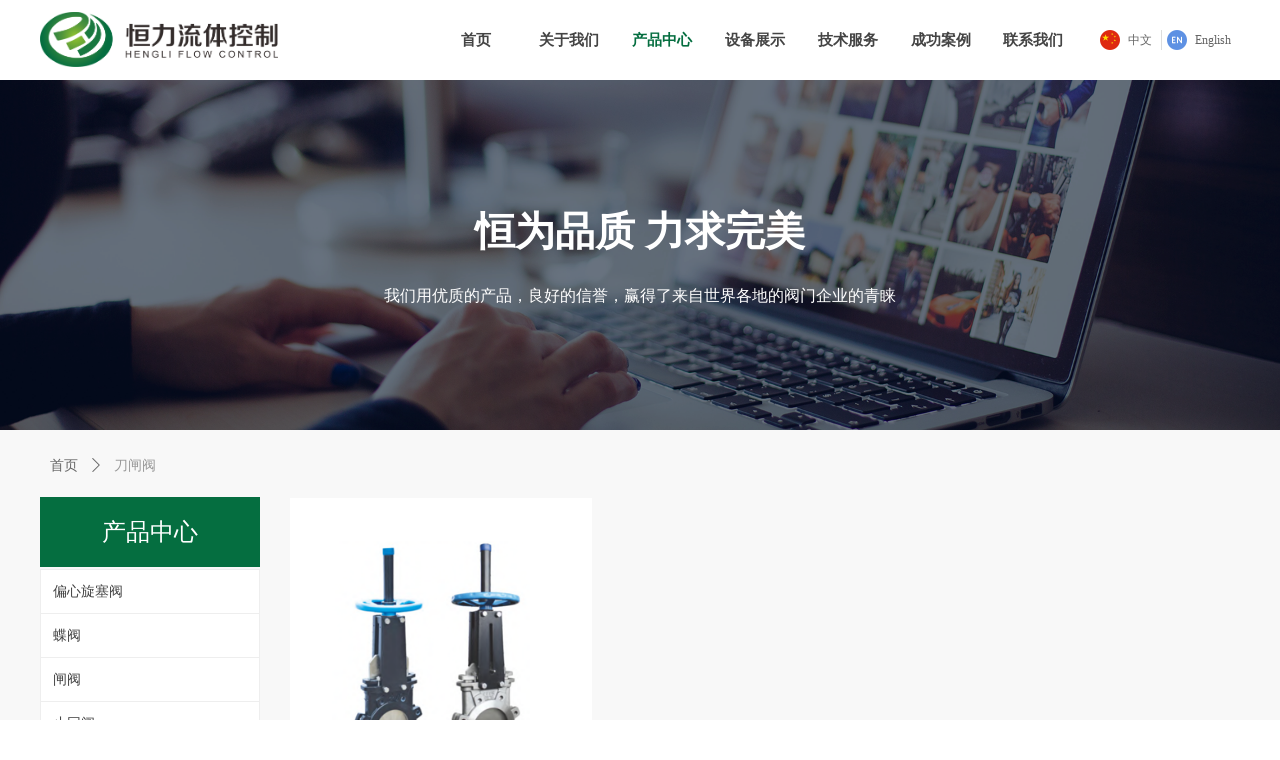

--- FILE ---
content_type: text/html; charset=utf-8
request_url: https://www.jingmenhengli.com/ProductInfoCategory?categoryId=201463&PageInfoId=0
body_size: 19045
content:


<!DOCTYPE html>

<html class="smart-design-mode">
<head>


        <meta name="viewport" content="width=device-width" />

    <meta http-equiv="Content-Type" content="text/html; charset=utf-8" />
    <meta name="description" />
    <meta name="keywords" />
    <meta name="renderer" content="webkit" />
    <meta name="applicable-device" content="pc" />
    <meta http-equiv="Cache-Control" content="no-transform" />
    <title>产品分类结果页</title>
    <link rel="icon" href="//img.website.xin/sitefiles18036/18036306/3.png"/><link rel="shortcut icon" href="//img.website.xin/sitefiles18036/18036306/3.png"/><link rel="bookmark" href="//img.website.xin/sitefiles18036/18036306/3.png"/>
    <link href="https://img.website.xin/Designer/Content/bottom/pcstyle.css?_version=20250709210034" rel="stylesheet" type="text/css"/>
    <link href="https://img.website.xin/Content/public/css/reset.css?_version=20251020152359" rel="stylesheet" type="text/css"/>
    <link href="https://img.website.xin/static/iconfont/1.0.0/iconfont.css?_version=20250709210037" rel="stylesheet" type="text/css"/>
    <link href="https://img.website.xin/static/iconfont/2.0.0/iconfont.css?_version=20250709210037" rel="stylesheet" type="text/css"/>
    <link href="https://img.website.xin/static/iconfont/designer/iconfont.css?_version=20250709210037" rel="stylesheet" type="text/css"/>
    <link href="https://img.website.xin/static/iconfont/companyinfo/iconfont.css?_version=20250709210037" rel="stylesheet" type="text/css"/>
    <link href="https://img.website.xin/Designer/Content/base/css/pager.css?_version=20250709210033" rel="stylesheet" type="text/css"/>
    <link href="https://img.website.xin/Designer/Content/base/css/hover-effects.css?_version=20250709210033" rel="stylesheet" type="text/css"/>
    <link href="https://img.website.xin/Designer/Content/base/css/antChain.css?_version=20250709210033" rel="stylesheet" type="text/css"/>


    
    <link href="//img.website.xin/pubsf/18036/18036306/css/177_Pc_zh-CN.css?preventCdnCacheSeed=7fa1ce689a974212a9daebe9b933c151" rel="stylesheet" />
    <script src="https://img.website.xin/Scripts/JQuery/jquery-3.6.3.min.js?_version=20250709210035" type="text/javascript"></script>
    <script src="https://img.website.xin/Designer/Scripts/jquery.lazyload.min.js?_version=20250709210034" type="text/javascript"></script>
    <script src="https://img.website.xin/Designer/Scripts/smart.animation.min.js?_version=20250709210034" type="text/javascript"></script>
    <script src="https://img.website.xin/Designer/Content/Designer-panel/js/kino.razor.min.js?_version=20250709210033" type="text/javascript"></script>
    <script src="https://img.website.xin/Scripts/common.min.js?v=20200318&_version=20251229144728" type="text/javascript"></script>
    <script src="https://img.website.xin/Administration/Scripts/admin.validator.min.js?_version=20250709210032" type="text/javascript"></script>
    <script src="https://img.website.xin/Administration/Content/plugins/cookie/jquery.cookie.js?_version=20250709210032" type="text/javascript"></script>
    <script src="https://img.website.xin/Scripts/utils.js?_version=20251120201833" type="text/javascript"></script>

    <script type='text/javascript' id='jqPaginator' src='https://img.website.xin/Scripts/statics/js/jqPaginator.min.js?_version=20250709210035' ></script><script type='text/javascript' id='jssor-all' src='https://img.website.xin/Designer/Scripts/jssor.slider-22.2.16-all.min.js?_version=20250709210034' ></script><script type='text/javascript' id='slideshown' src='https://img.website.xin/Designer/Scripts/slideshow.js?_version=20250709210034' ></script>
    
    <script type="text/javascript">
           window.SEED_CONFIG = {
       customerId: ""
            };
        $.ajaxSetup({
            cache: false,
            beforeSend: function (jqXHR, settings) {
                settings.data = settings.data && settings.data.length > 0 ? (settings.data + "&") : "";
                settings.data = settings.data + "__RequestVerificationToken=" + $('input[name="__RequestVerificationToken"]').val();
                return true;
            }
        });
    </script>


<script>
  window.SEED_CONFIG=window.SEED_CONFIG||{};
  window.SEED_CONFIG.siteId ="WS20250731232625000003";
  window.SEED_CONFIG.env ="prod";
</script>
<script defer="defer" src="https://o.alicdn.com/msea-fe/seed/index.js"></script>

</head>
<body id="smart-body" area="main">


    <input type="hidden" id="pageinfo"
           value="177"
           data-type="0"
           data-device="Pc"
           data-entityid="177" />
    <input id="txtDeviceSwitchEnabled" value="show" type="hidden" />




    


    
<!-- 在 mainContentWrapper 的下一层的三个div上设置了zindex。把页头页尾所在的层级调整高于中间内容，以防止中间内容遮盖页头页尾 -->

<div id="mainContentWrapper" style="background-color: transparent; background-image: none; background-repeat: no-repeat;background-position:0 0; background:-moz-linear-gradient(top, none, none);background:-webkit-gradient(linear, left top, left bottom, from(none), to(none));background:-o-linear-gradient(top, none, none);background:-ms-linear-gradient(top, none, none);background:linear-gradient(top, none, none);;
     position: relative; width: 100%;min-width:1200px;background-size: auto;" bgScroll="none">
    
    <div style="background-color: rgb(255, 255, 255); background-image: none; background-repeat: no-repeat;background-position:0 0; background:-moz-linear-gradient(top, none, none);background:-webkit-gradient(linear, left top, left bottom, from(none), to(none));background:-o-linear-gradient(top, none, none);background:-ms-linear-gradient(top, none, none);background:linear-gradient(top, none, none);;
         position: relative; width: 100%;min-width:1200px;background-size: auto; z-index:auto;" bgScroll="none">
        <div class=" header" cpid="50223" id="smv_Area0" style="width: 1200px; height: 80px;  position: relative; margin: 0 auto">
            <div id="smv_tem_63_4" ctype="banner"  class="esmartMargin smartAbs " cpid="50223" cstyle="Style2" ccolor="Item0" areaId="Area0" isContainer="True" pvid="" tareaId="Area0"  re-direction="y" daxis="Y" isdeletable="True" style="height: 80px; width: 100%; left: 0px; top: 0px;z-index:31;"><div class="yibuFrameContent tem_63_4  banner_Style2  " style="overflow:visible;;" ><div class="fullcolumn-inner smAreaC" id="smc_Area0" cid="tem_63_4" style="width:1200px">
    <div id="smv_tem_64_4" ctype="nav"  class="esmartMargin smartAbs " cpid="50223" cstyle="Style1" ccolor="Item0" areaId="Area0" isContainer="False" pvid="tem_63_4" tareaId="Area0"  re-direction="all" daxis="All" isdeletable="True" style="height: 80px; width: 650px; left: 390px; top: 0px;z-index:16;"><div class="yibuFrameContent tem_64_4  nav_Style1  " style="overflow:visible;;" ><div id="nav_tem_64_4" class="nav_pc_t_1">
    <ul class="w-nav" navstyle="style1">
                <li class="w-nav-inner" style="height:80px;line-height:80px;width:14.2857142857143%;">
                    <div class="w-nav-item">
                        <i class="w-nav-item-line"></i>
                                <a href="/sy" target="_self" class="w-nav-item-link">
                                    <span class="mw-iconfont"></span>
                                    <span class="w-link-txt">首页</span>
                                </a>
                       
                    </div>
                </li>
                <li class="w-nav-inner" style="height:80px;line-height:80px;width:14.2857142857143%;">
                    <div class="w-nav-item">
                        <i class="w-nav-item-line"></i>
                                <a href="/gywm" target="_self" class="w-nav-item-link">
                                    <span class="mw-iconfont"></span>
                                    <span class="w-link-txt">关于我们</span>
                                </a>
                       
                    </div>
                        <ul class="w-subnav" style="width:150px">
                                <li class="w-subnav-item userWidth">
                                    <a href="/gywm" target="_self" class="w-subnav-link" style="height:40px;line-height:40px;">
                                        <span class="mw-iconfont"></span>
                                        <span class="w-link-txt">公司简介</span>
                                    </a>
                                </li>
                                <li class="w-subnav-item userWidth">
                                    <a href="/fzlc" target="_self" class="w-subnav-link" style="height:40px;line-height:40px;">
                                        <span class="mw-iconfont"></span>
                                        <span class="w-link-txt">发展历程</span>
                                    </a>
                                </li>
                                <li class="w-subnav-item userWidth">
                                    <a href="/ryzz" target="_self" class="w-subnav-link" style="height:40px;line-height:40px;">
                                        <span class="mw-iconfont"></span>
                                        <span class="w-link-txt">荣誉资质</span>
                                    </a>
                                </li>
                                <li class="w-subnav-item userWidth">
                                    <a href="/gchj" target="_self" class="w-subnav-link" style="height:40px;line-height:40px;">
                                        <span class="mw-iconfont"></span>
                                        <span class="w-link-txt">工厂环境</span>
                                    </a>
                                </li>
                                <li class="w-subnav-item userWidth">
                                    <a href="/whhd" target="_self" class="w-subnav-link" style="height:40px;line-height:40px;">
                                        <span class="mw-iconfont"></span>
                                        <span class="w-link-txt">文化活动</span>
                                    </a>
                                </li>
                        </ul>
                </li>
                <li class="w-nav-inner" style="height:80px;line-height:80px;width:14.2857142857143%;">
                    <div class="w-nav-item">
                        <i class="w-nav-item-line"></i>
                                <a href="/cpzx" target="_self" class="w-nav-item-link">
                                    <span class="mw-iconfont"></span>
                                    <span class="w-link-txt">产品中心</span>
                                </a>
                       
                    </div>
                        <ul class="w-subnav" style="width:150px">
                                <li class="w-subnav-item userWidth">
                                    <a href="/ProductInfoCategory?categoryId=197458&amp;PageInfoId=0" target="_self" class="w-subnav-link" style="height:40px;line-height:40px;">
                                        <span class="mw-iconfont"></span>
                                        <span class="w-link-txt">偏心旋塞阀</span>
                                    </a>
                                </li>
                                <li class="w-subnav-item userWidth">
                                    <a href="/ProductInfoCategory?categoryId=197452&amp;PageInfoId=0" target="_self" class="w-subnav-link" style="height:40px;line-height:40px;">
                                        <span class="mw-iconfont"></span>
                                        <span class="w-link-txt">蝶阀</span>
                                    </a>
                                </li>
                                <li class="w-subnav-item userWidth">
                                    <a href="/ProductInfoCategory?categoryId=197460&amp;PageInfoId=0" target="_self" class="w-subnav-link" style="height:40px;line-height:40px;">
                                        <span class="mw-iconfont"></span>
                                        <span class="w-link-txt">闸阀</span>
                                    </a>
                                </li>
                                <li class="w-subnav-item userWidth">
                                    <a href="/ProductInfoCategory?categoryId=197461&amp;PageInfoId=0" target="_self" class="w-subnav-link" style="height:40px;line-height:40px;">
                                        <span class="mw-iconfont"></span>
                                        <span class="w-link-txt">止回阀</span>
                                    </a>
                                </li>
                                <li class="w-subnav-item userWidth">
                                    <a href="/ProductInfoCategory?categoryId=197459&amp;PageInfoId=0" target="_self" class="w-subnav-link" style="height:40px;line-height:40px;">
                                        <span class="mw-iconfont"></span>
                                        <span class="w-link-txt">球阀</span>
                                    </a>
                                </li>
                                <li class="w-subnav-item userWidth">
                                    <a href="/ProductInfoCategory?categoryId=197456&amp;PageInfoId=0" target="_self" class="w-subnav-link" style="height:40px;line-height:40px;">
                                        <span class="mw-iconfont"></span>
                                        <span class="w-link-txt">活塞式调流调压阀</span>
                                    </a>
                                </li>
                                <li class="w-subnav-item userWidth">
                                    <a href="/ProductInfoCategory?categoryId=197455&amp;PageInfoId=0" target="_self" class="w-subnav-link" style="height:40px;line-height:40px;">
                                        <span class="mw-iconfont"></span>
                                        <span class="w-link-txt">缓闭阀</span>
                                    </a>
                                </li>
                                <li class="w-subnav-item userWidth">
                                    <a href="/ProductInfoCategory?categoryId=197454&amp;PageInfoId=0" target="_self" class="w-subnav-link" style="height:40px;line-height:40px;">
                                        <span class="mw-iconfont"></span>
                                        <span class="w-link-txt">隔膜阀</span>
                                    </a>
                                </li>
                                <li class="w-subnav-item userWidth">
                                    <a href="/ProductInfoCategory?categoryId=197457&amp;PageInfoId=0" target="_self" class="w-subnav-link" style="height:40px;line-height:40px;">
                                        <span class="mw-iconfont"></span>
                                        <span class="w-link-txt">排气阀</span>
                                    </a>
                                </li>
                                <li class="w-subnav-item userWidth">
                                    <a href="/ProductInfoCategory?categoryId=201463&amp;PageInfoId=0" target="_self" class="w-subnav-link" style="height:40px;line-height:40px;">
                                        <span class="mw-iconfont"></span>
                                        <span class="w-link-txt">刀闸阀</span>
                                    </a>
                                </li>
                                <li class="w-subnav-item userWidth">
                                    <a href="/ProductInfoCategory?categoryId=201464&amp;PageInfoId=0" target="_self" class="w-subnav-link" style="height:40px;line-height:40px;">
                                        <span class="mw-iconfont"></span>
                                        <span class="w-link-txt">五通阀</span>
                                    </a>
                                </li>
                                <li class="w-subnav-item userWidth">
                                    <a href="/ProductInfoCategory?categoryId=201465&amp;PageInfoId=0" target="_self" class="w-subnav-link" style="height:40px;line-height:40px;">
                                        <span class="mw-iconfont"></span>
                                        <span class="w-link-txt">卡套式旋塞阀</span>
                                    </a>
                                </li>
                                <li class="w-subnav-item userWidth">
                                    <a href="/ProductInfoCategory?categoryId=197453&amp;PageInfoId=0" target="_self" class="w-subnav-link" style="height:40px;line-height:40px;">
                                        <span class="mw-iconfont"></span>
                                        <span class="w-link-txt">阀门零部件</span>
                                    </a>
                                </li>
                        </ul>
                </li>
                <li class="w-nav-inner" style="height:80px;line-height:80px;width:14.2857142857143%;">
                    <div class="w-nav-item">
                        <i class="w-nav-item-line"></i>
                                <a href="/scsb" target="_self" class="w-nav-item-link">
                                    <span class="mw-iconfont"></span>
                                    <span class="w-link-txt">设备展示</span>
                                </a>
                       
                    </div>
                        <ul class="w-subnav" style="width:150px">
                                <li class="w-subnav-item userWidth">
                                    <a href="/scsb" target="_self" class="w-subnav-link" style="height:40px;line-height:40px;">
                                        <span class="mw-iconfont"></span>
                                        <span class="w-link-txt">生产设备</span>
                                    </a>
                                </li>
                                <li class="w-subnav-item userWidth">
                                    <a href="/jcsb" target="_self" class="w-subnav-link" style="height:40px;line-height:40px;">
                                        <span class="mw-iconfont"></span>
                                        <span class="w-link-txt">检测设备</span>
                                    </a>
                                </li>
                        </ul>
                </li>
                <li class="w-nav-inner" style="height:80px;line-height:80px;width:14.2857142857143%;">
                    <div class="w-nav-item">
                        <i class="w-nav-item-line"></i>
                                <a href="/sclc" target="_self" class="w-nav-item-link">
                                    <span class="mw-iconfont"></span>
                                    <span class="w-link-txt">技术服务</span>
                                </a>
                       
                    </div>
                        <ul class="w-subnav" style="width:150px">
                                <li class="w-subnav-item userWidth">
                                    <a href="/sclc" target="_self" class="w-subnav-link" style="height:40px;line-height:40px;">
                                        <span class="mw-iconfont"></span>
                                        <span class="w-link-txt">生产流程</span>
                                    </a>
                                </li>
                                <li class="w-subnav-item userWidth">
                                    <a href="/cpjc" target="_self" class="w-subnav-link" style="height:40px;line-height:40px;">
                                        <span class="mw-iconfont"></span>
                                        <span class="w-link-txt">产品检测</span>
                                    </a>
                                </li>
                                <li class="w-subnav-item userWidth">
                                    <a href="/zlxz" target="_self" class="w-subnav-link" style="height:40px;line-height:40px;">
                                        <span class="mw-iconfont"></span>
                                        <span class="w-link-txt">资料下载</span>
                                    </a>
                                </li>
                        </ul>
                </li>
                <li class="w-nav-inner" style="height:80px;line-height:80px;width:14.2857142857143%;">
                    <div class="w-nav-item">
                        <i class="w-nav-item-line"></i>
                                <a href="/cgal" target="_self" class="w-nav-item-link">
                                    <span class="mw-iconfont"></span>
                                    <span class="w-link-txt">成功案例</span>
                                </a>
                       
                    </div>
                        <ul class="w-subnav" style="width:150px">
                                <li class="w-subnav-item userWidth">
                                    <a href="/xswl" target="_self" class="w-subnav-link" style="height:40px;line-height:40px;">
                                        <span class="mw-iconfont"></span>
                                        <span class="w-link-txt">销售网络</span>
                                    </a>
                                </li>
                        </ul>
                </li>
                <li class="w-nav-inner" style="height:80px;line-height:80px;width:14.2857142857143%;">
                    <div class="w-nav-item">
                        <i class="w-nav-item-line"></i>
                                <a href="/lxwm" target="_self" class="w-nav-item-link">
                                    <span class="mw-iconfont"></span>
                                    <span class="w-link-txt">联系我们</span>
                                </a>
                       
                    </div>
                </li>

    </ul>
</div>
<script>
    $(function () {
        var $nav = $("#smv_tem_64_4 .w-nav");
        var $inner = $("#smv_tem_64_4 .w-nav-inner");
        var rightBorder = parseInt($nav.css("border-right-width"));
        var leftBorder = parseInt($nav.css("border-left-width"));
        var topBorder = parseInt($nav.css("border-top-width"));
        var bottomBorder = parseInt($nav.css("border-bottom-width"));
        var height = $("#smv_tem_64_4").height();
        var width = $('#smv_tem_64_4').width();
        $nav.height(height - topBorder - bottomBorder);
        $nav.width(width - leftBorder - rightBorder);
        $inner.height(height - topBorder - bottomBorder).css("line-height", height - topBorder - bottomBorder+"px");


        $('#nav_tem_64_4').find('.w-subnav').hide();
        var $this, item, itemAll;
        $('#nav_tem_64_4').off('mouseenter').on('mouseenter', '.w-nav-inner', function () {
            itemAll = $('#nav_tem_64_4').find('.w-subnav');
            $this = $(this);
            item = $this.find('.w-subnav');
            item.slideDown();
        }).off('mouseleave').on('mouseleave', '.w-nav-inner', function () {
            item = $(this).find('.w-subnav');
            item.stop().slideUp(function () {
                ////设置回调，防止slidUp自动加上height和width导致在子导航中设置height和width无效
                //item.css({
                //    height: '',
                //    width: ''
                //})
            });
        });
        SetNavSelectedStyle('nav_tem_64_4');//选中当前导航
    });

</script></div></div><div id="smv_tem_65_4" ctype="image"  class="esmartMargin smartAbs " cpid="50223" cstyle="Style1" ccolor="Item0" areaId="Area0" isContainer="False" pvid="tem_63_4" tareaId="Area0"  re-direction="all" daxis="All" isdeletable="True" style="height: 55px; width: 238px; left: 0px; top: 12px;z-index:18;"><div class="yibuFrameContent tem_65_4  image_Style1  " style="overflow:visible;;" >
    <div class="w-image-box image-clip-wrap" data-fillType="0" id="div_tem_65_4">
        <a target="_self" href="/sy">
            <img loading="lazy" 
                 src="//img.website.xin/contents/sitefiles3607/18036306/images/7186553.png" 
                 alt="" 
                 title="" 
                 id="img_smv_tem_65_4" 
                 style="width: 236px; height:53px;"
                 class=""
             >
        </a>
    </div>

    <script type="text/javascript">
        $(function () {
            
                InitImageSmv("tem_65_4", "236", "55", "0");
            
                 });
    </script>

</div></div><div id="smv_tem_66_4" ctype="languages"  class="esmartMargin smartAbs " cpid="50223" cstyle="Style3" ccolor="Item0" areaId="Area0" isContainer="False" pvid="tem_63_4" tareaId="Area0"  re-direction="x" daxis="All" isdeletable="True" style="height: 25px; width: 140px; left: 1060px; top: 30px;z-index:19;"><div class="yibuFrameContent tem_66_4  languages_Style3  " style="overflow:visible;;" ><div class="smv_con_1_1">
    <div class="w-language">
        <ul class="w-language-group f-clearfix">
            <li class="w-language-item ">
                <a href="javascript:void(0)" class="w-language-link" languageid="2" languageculture="zh-CN">
                    <span class="w-language-img ">
                        <img loading="lazy" src="/static/languagesFlagImage/cn.png" />
                        <span class="w-language-img-line"></span>
                    </span>
                    <span w-language-text>中文</span>
                </a>
                <span class="w-language-item-line "></span>
            </li> 
            <li class="w-language-item ">
                <a href="javascript:void(0)" class="w-language-link" languageid="1" languageculture="en-US">
                    <span class="w-language-img ">
                        <img loading="lazy" src="//nwzimg.wezhan.net/static/LanguagesFlagImage/us.png" />
                        <span class="w-language-img-line"></span>
                    </span>
                    <span w-language-text>English</span>
                </a>
                <span class="w-language-item-line "></span>
            </li> 
        </ul>
    </div>
</div>
<script type="text/javascript">

    $(function () {
        $('#smv_tem_66_4').on("click", "li.w-language-item a", function () {
            var languageid = $(this).attr("languageid");
            var languageculture = $(this).attr("languageculture");
            if (languageid != undefined) {
                $.ajax({
                    cache: false,
                    url: "/Common/ChangeRunTimeLanguage",
                    type: "post",
                    data: { languageId: languageid, languageCulture: languageculture },
                    dataType: "json",
                    success: function (result) {
                        if (result.IsSuccess) {
                            var href = window.location.href;
                            href = unescape(href);
                            if (href.indexOf("languageId=") > -1) {
                                href =href.replace(/languageId=\d/, "languageId=" + languageid);
                                //href = escape(href);
                                window.location.href = href;
                            } else
                                location.reload();
                        }
                    },
                    error: function () { }
                });
            }
        })
    });
</script>
</div></div></div>
<div id="bannerWrap_tem_63_4" class="fullcolumn-outer" style="position: absolute; top: 0px; bottom: 0px;">
</div>

<script type="text/javascript">

    $(function () {
        
        

        window["__smvData__tem_63_4"] = {
            oriStyle: $("#smv_tem_63_4 >.yibuFrameContent").attr('style'),
            oriZIndex: $("#smv_tem_63_4").css('z-index')
        }

        var fullScreen = function () {
            $('#bannerWrap_tem_63_4').fullScreenByWindow(function (t) {
                if (VisitFromMobile()) {
                    t.css("min-width", t.parent().width())
                }
            });
        }

        function scrollFixedBannerFn() {
            if ($('#smv_tem_63_4').css("display")==="none") {
               return;
            }

            var elTop = $('#smv_tem_63_4').offset().top;
            var fixdContent = $("#smv_tem_63_4 >.yibuFrameContent");

            var bannerBgEl = $('#bannerWrap_tem_63_4');
            var offsetTop = 0; // $('.headerNavBox').height()

            var currentTop = elTop - $(this).scrollTop()
            if (currentTop < 0) {

                fixdContent.css({
                    position: 'fixed',
                    top: parseInt(0 + offsetTop),
                    left: 0,
                    right: 0,
                    zIndex: parseInt(100000000 + elTop)
                });
                fixdContent.height(fixdContent.parent().height())
                bannerBgEl.addClass("fixed").css('left', 0)
               $('#smv_tem_63_4').css('z-index', 'auto')

                if ("Publish" == "Design" && $("#smv_tem_63_4").parents(".header, .footer").length==0){
                        $('#smv_tem_63_4').disableDrag();
                        $('#smv_tem_63_4').disableResize();
                }

            } else {

                var fixedData = window["__smvData__tem_63_4"]

                fixdContent.attr('style', fixedData.oriStyle)
                fullScreen();
                bannerBgEl.removeClass("fixed")
                $('#smv_tem_63_4').css('z-index', fixedData.oriZIndex)

                if ("Publish" == "Design"&& $("#smv_tem_63_4").parents(".header, .footer").length==0) {
                    $('#smv_tem_63_4').enableDrag();
                    $('#smv_tem_63_4').enableResize();
                }
            }

        }

        var resize = function () {
            $("#smv_tem_63_4 >.yibuFrameContent>.fullcolumn-inner").width($("#smv_tem_63_4").parent().width());
            fullScreen()

            $(window).off('scroll.fixedBanner', scrollFixedBannerFn).on('scroll.fixedBanner', scrollFixedBannerFn)

        }

        if (typeof (LayoutConverter) !== "undefined") {
            LayoutConverter.CtrlJsVariableList.push({
                CtrlId: "tem_63_4",
                ResizeFunc: resize,
            });
        }
        else {
            $(window).resize(function (e) {
                if (e.target == this) {
                    resize();
                }
            });
        }

        resize();
    });
</script>
</div></div>
        </div>
    </div>

    <div class="main-layout-wrapper" id="smv_AreaMainWrapper" style="background-color: transparent; background-image: none;
         background-repeat: no-repeat;background-position:0 0; background:-moz-linear-gradient(top, none, none);background:-webkit-gradient(linear, left top, left bottom, from(none), to(none));background:-o-linear-gradient(top, none, none);background:-ms-linear-gradient(top, none, none);background:linear-gradient(top, none, none);;background-size: auto; z-index:auto;"
         bgScroll="none">
        <div class="main-layout" id="tem-main-layout11" style="width: 100%;">
            <div style="display: none">
                
            </div>
            <div class="" id="smv_MainContent" rel="mainContentWrapper" style="width: 100%; min-height: 300px; position: relative; ">
                
                <div class="smvWrapper"  style="min-width:1200px;  position: relative; background-color: rgb(248, 248, 248); background-image: none; background-repeat: no-repeat; background:-moz-linear-gradient(top, none, none);background:-webkit-gradient(linear, left top, left bottom, from(none), to(none));background:-o-linear-gradient(top, none, none);background:-ms-linear-gradient(top, none, none);background:linear-gradient(top, none, none);;background-position:0 0;background-size:auto;" bgScroll="none"><div class="smvContainer" id="smv_Main" cpid="177" style="min-height:400px;width:1200px;height:1294px;  position: relative; "><div id="smv_con_21_18" ctype="listproductcategory"  class="esmartMargin smartAbs " cpid="177" cstyle="Style6" ccolor="Item0" areaId="" isContainer="False" pvid="" tareaId=""  re-direction="all" daxis="All" isdeletable="True" style="height: 888px; width: 1000px; left: 228px; top: 407px;z-index:1;"><div class="yibuFrameContent con_21_18  listproductcategory_Style6  " style="overflow:hidden;;" >    <div class="w-list xn-resize">
        <ul class="w-list-ul" id="ulList_con_21_18"
            data-title-autolines="1"
            data-desc-autolines="1">
                <li class="w-list-item f-clearfix hover-effect"  data-effect-name="float-shadow">
                    <a href="/productinfo/1042003.html" target="_self" class="w-list-link">
                        <div class="w-list-pic">
                            <img loading="lazy" src="//img.website.xin/contents/sitefiles3607/18036306/images/7923576.png" class="w-listpic-in" />
                        </div>
                        <div class="w-list-bottom">
                            <h5 class="w-list-title">美标刀闸阀</h5>
                            <div class="w-list-desc w-hide">有结构简单紧凑、设计合理、轻型节材、体积小<br/>密封可靠<br/>操作轻便灵活、、通道流畅、流阻小<br/>重量轻、易安装、易拆卸维护等<br/></div>
                           
                            <div class="w-list-price ">¥&nbsp;0.00</div>
                            <p class="w-list-btn ">立即购买</p>
                        </div>
                    </a>
                </li>
        </ul>
    </div>
    <script>
        var callback_con_21_18 = function() {
            var sv = $("#smv_con_21_18");
            var titlelines = parseInt(sv.find(".w-list-ul").attr("data-title-autolines"));
            var desclines = parseInt(sv.find(".w-list-ul").attr("data-desc-autolines"));

            var titleItem = sv.find(".w-list-title");
            var title_line_height = titleItem.css("line-height");
            titleItem.css("height", parseInt(title_line_height) * titlelines);

            var desc_line_height = sv.find(".w-list-desc").css("line-height");
            sv.find(".w-list-desc").css("height", parseInt(desc_line_height) * desclines);

            sv.find("img").cutFill();
        }
        callback_con_21_18();
    </script>
<div id='pager_con_21_18' jp-htmlid='con_21_18' class='xn-pager xn-resize'  jp-style='Style1_Item0' jp-color='0' jp-align='center' jp-enable='true' jp-device='pc'   jp-first='首页' jp-prev='上一页' jp-next='下一页' jp-last='尾页' jp-more='查看更多' jp-goto='跳转到' jp-go='GO'   jp-totalpages='1' jp-totalcounts='1' jp-pagesize='6' jp-currentpage='1' jp-vpage='5'   jp-listtype='product' jp-cid='201463' jp-eid='' jp-datestyle='yyyy-MM-dd' jp-orderbyfield='createtime' jp-orderbytype='asc' jp-skey='' jp-templateid='0' jp-postdata='' jp-callback='callback_con_21_18' jp-es='false' jp-localload='0' ></div><script>$(function(){xnPager('pager_con_21_18');});</script><script type="text/template" id="listTemplate_con_21_18">

    <li class="w-list-item f-clearfix hover-effect" data-effect-name="float-shadow">
        <a href="$data.LinkUrl" target="_self" class="w-list-link">
            <div class="w-list-pic">
                <img loading="lazy" src="$data.PicUrl" class="w-listpic-in" />
            </div>
            <div class="w-list-bottom">
                <h5 class="w-list-title">$data.Name</h5>
                <div class="w-list-desc w-hide">$data.Short</div>
                <div class="w-list-price ">¥&nbsp;$data.Price</div>
                <p class="w-list-btn ">立即购买</p>
            </div>
        </a>
    </li>
</script>
</div></div><div id="smv_con_25_53" ctype="area"  class="esmartMargin smartAbs " cpid="177" cstyle="Style1" ccolor="Item0" areaId="" isContainer="True" pvid="" tareaId=""  re-direction="all" daxis="All" isdeletable="True" style="height: 70px; width: 220px; left: 0px; top: 417px;z-index:15;"><div class="yibuFrameContent con_25_53  area_Style1  " style="overflow:visible;;" ><div class="w-container" data-effect-name="enterTop">
    <div class="smAreaC" id="smc_Area0" cid="con_25_53">
        <div id="smv_con_26_53" ctype="text" smanim='{"delay":0.3,"duration":0.75,"direction":"Down","animationName":"slideIn","infinite":"1"}'  class="esmartMargin smartAbs animated" cpid="177" cstyle="Style1" ccolor="Item0" areaId="Area0" isContainer="False" pvid="con_25_53" tareaId=""  re-direction="all" daxis="All" isdeletable="True" style="height: 40px; width: 158px; left: 31px; top: 14px;z-index:2;"><div class="yibuFrameContent con_26_53  text_Style1  " style="overflow:hidden;;" ><div id='txt_con_26_53' style="height: 100%;">
    <div class="editableContent" id="txtc_con_26_53" style="height: 100%; word-wrap:break-word;">
        <p style="text-align:center"><span style="color:#ffffff"><span style="font-size:24px"><span style="line-height:1.75"><span style="font-family:Source Han Sans">产品中心</span></span></span></span></p>

    </div>
</div>

<script>
    var tables = $(' #smv_con_26_53').find('table')
    for (var i = 0; i < tables.length; i++) {
        var tab = tables[i]
        var borderWidth = $(tab).attr('border')
        if (borderWidth <= 0 || !borderWidth) {
            console.log(tab)
            $(tab).addClass('hidden-border')
            $(tab).children("tbody").children("tr").children("td").addClass('hidden-border')
            $(tab).children("tbody").children("tr").children("th").addClass('hidden-border')
            $(tab).children("thead").children("tr").children("td").addClass('hidden-border')
            $(tab).children("thead").children("tr").children("th").addClass('hidden-border')
            $(tab).children("tfoot").children("tr").children("td").addClass('hidden-border')
            $(tab).children("tfoot").children("tr").children("th").addClass('hidden-border')
        }
    }
</script></div></div>    </div>
</div></div></div><div id="smv_con_27_53" ctype="category"  class="esmartMargin smartAbs " cpid="177" cstyle="Style1" ccolor="Item0" areaId="" isContainer="False" pvid="" tareaId=""  re-direction="all" daxis="All" isdeletable="True" style="height: 584px; width: 220px; left: 0px; top: 489px;z-index:3;"><div class="yibuFrameContent con_27_53  category_Style1  " style="overflow:visible;;" ><div class="smv_con_1_1">
    <!--w-category-->
    <div class="w-category" id="category_con_27_53">

                <ul class="w-category-list">
                        <li class="w-category-list-item" data-url="/ProductInfoCategory?categoryId=197458&amp;PageInfoId=0" data-id="197458">
                            <h3 class="w-category-list-title">
                                <a href="javascript:void(0);">
偏心旋塞阀
                                </a>
                            </h3>
                        </li>
                        <li class="w-category-list-item" data-url="/ProductInfoCategory?categoryId=197452&amp;PageInfoId=0" data-id="197452">
                            <h3 class="w-category-list-title">
                                <a href="javascript:void(0);">
蝶阀
                                </a>
                            </h3>
                        </li>
                        <li class="w-category-list-item" data-url="/ProductInfoCategory?categoryId=197460&amp;PageInfoId=0" data-id="197460">
                            <h3 class="w-category-list-title">
                                <a href="javascript:void(0);">
闸阀
                                </a>
                            </h3>
                        </li>
                        <li class="w-category-list-item" data-url="/ProductInfoCategory?categoryId=197461&amp;PageInfoId=0" data-id="197461">
                            <h3 class="w-category-list-title">
                                <a href="javascript:void(0);">
止回阀
                                </a>
                            </h3>
                        </li>
                        <li class="w-category-list-item" data-url="/ProductInfoCategory?categoryId=197459&amp;PageInfoId=0" data-id="197459">
                            <h3 class="w-category-list-title">
                                <a href="javascript:void(0);">
球阀
                                </a>
                            </h3>
                        </li>
                        <li class="w-category-list-item" data-url="/ProductInfoCategory?categoryId=197456&amp;PageInfoId=0" data-id="197456">
                            <h3 class="w-category-list-title">
                                <a href="javascript:void(0);">
活塞式调流调压阀
                                </a>
                            </h3>
                        </li>
                        <li class="w-category-list-item" data-url="/ProductInfoCategory?categoryId=197455&amp;PageInfoId=0" data-id="197455">
                            <h3 class="w-category-list-title">
                                <a href="javascript:void(0);">
缓闭阀
                                </a>
                            </h3>
                        </li>
                        <li class="w-category-list-item" data-url="/ProductInfoCategory?categoryId=197454&amp;PageInfoId=0" data-id="197454">
                            <h3 class="w-category-list-title">
                                <a href="javascript:void(0);">
隔膜阀
                                </a>
                            </h3>
                        </li>
                        <li class="w-category-list-item" data-url="/ProductInfoCategory?categoryId=197457&amp;PageInfoId=0" data-id="197457">
                            <h3 class="w-category-list-title">
                                <a href="javascript:void(0);">
排气阀
                                </a>
                            </h3>
                        </li>
                        <li class="w-category-list-item" data-url="/ProductInfoCategory?categoryId=201463&amp;PageInfoId=0" data-id="201463">
                            <h3 class="w-category-list-title">
                                <a href="javascript:void(0);">
刀闸阀
                                </a>
                            </h3>
                        </li>
                        <li class="w-category-list-item" data-url="/ProductInfoCategory?categoryId=201464&amp;PageInfoId=0" data-id="201464">
                            <h3 class="w-category-list-title">
                                <a href="javascript:void(0);">
五通球阀
                                </a>
                            </h3>
                        </li>
                        <li class="w-category-list-item" data-url="/ProductInfoCategory?categoryId=201465&amp;PageInfoId=0" data-id="201465">
                            <h3 class="w-category-list-title">
                                <a href="javascript:void(0);">
卡套式旋塞阀
                                </a>
                            </h3>
                        </li>
                        <li class="w-category-list-item" data-url="/ProductInfoCategory?categoryId=197453&amp;PageInfoId=0" data-id="197453">
                            <h3 class="w-category-list-title">
                                <a href="javascript:void(0);">
阀门零部件
                                </a>
                            </h3>
                        </li>
                </ul>


    </div>
    <!--/w-category-->
</div>

<script type="text/javascript">

    $(document).ready(function () {
        var con_27_53_parentSmv = $("");
        $('#category_con_27_53').find('.w-category-list li').hover(function () {
            if ($("#smv_con_27_53").parent().hasClass("smAreaC")) {
                con_27_53_parentSmv = $("#smv_con_27_53").parents().filter(function (index) {
                    return $(this).attr('iscontainer') == "True";
                })
            }
            $(this).children('ul').show();
            $(this).focus().addClass('active')
        }, function () {
            $(this).children('ul').hide();
            $(this).focus().removeClass('active')
        });
        if ("Publish" != "Design") {      
            
            $('#category_con_27_53').find('.w-category-list li').click(function () {
                $('#category_con_27_53').find('.w-category-list li').removeClass("on");
                $(this).addClass('on');
                if ("Publish" != "Design") {
                    if ("_blankpage" === "_blankpage") {
                        var url = $(this).attr("data-url");                        
                        window.location.href = url;
                    }
                }
                return false;
            });
        }
         con_27_53_resize();
        SetCategoryStyleForPc('category_con_27_53');
    });
    function  con_27_53_resize() {
        var $control = $("#smv_con_27_53");
        var width = $control.width();
        var height = $control.height();
        var $list = $control.find(".w-category-list .w-category-list-item");
        var listCount = $list.length;
        if (listCount > 0) {
            var topBorder = parseInt($control.find(".w-category").css("border-top-width"));
            var leftBorder = parseInt($control.find(".w-category").css("border-left-width"));
            var rightBorder = parseInt($control.find(".w-category").css("border-right-width"));
            var bottomBorder = parseInt($control.find(".w-category").css("border-bottom-width"));
            //分割线边框
            var lineBoder = parseInt($list.css("border-bottom-width"));
            //宽高综合边框和分割线的宽度
            $control.css("height", parseInt(height) + "px");
            $control.css("width", parseInt(width) + "px");
            $control.find(".w-category").css("width", width - leftBorder - rightBorder + "px");
            $control.find(".w-category-list").css("width", width - leftBorder - rightBorder + "px");
            $control.find(".w-category").css("height", height - topBorder - bottomBorder + "px");
            $control.find(".w-category-list").css("height", height - topBorder - bottomBorder + "px");
            $control.find(".w-category-listsecond").css("width", width - leftBorder - rightBorder + "px").css("left", width - leftBorder - rightBorder + "px");
            $control.find(".w-category-listthird").css("width", width - leftBorder - rightBorder + "px").css("left", width - leftBorder - rightBorder + "px");
            var liHeight = 0;

            //实际方块的高度总和为高度减去一级分类边框的值
            var newheight = height - lineBoder * (listCount - 1) - topBorder - bottomBorder - 24 * listCount;
            //每一块方块的高度
            liHeight = (newheight / listCount).toFixed(3);
            //减去24的 padding值
            var alineHeight = liHeight;
            $control.find(".w-category a").css("line-height", alineHeight + "px");
        }
    }
</script>
</div></div><div id="smv_con_28_22" ctype="productCategoryCrumbs"  class="smartRecpt esmartMargin smartAbs " cpid="177" cstyle="Style1" ccolor="Item0" areaId="" isContainer="False" pvid="" tareaId=""  re-direction="x" daxis="All" isdeletable="True" style="min-height: 35px; width: 1200px; left: 0px; top: 368px;z-index:18;"><div class="yibuFrameContent con_28_22  productCategoryCrumbs_Style1  " style="overflow:visible;;" ><div class="w-crumbs">
    <a href="/" class="w-crumbs-item">首页</a>

            <span class="w-crumbs-caption ">&nbsp;</span><i class="w-arrowicon mw-iconfont w-crumbs-caption">&#xa132;</i>
    <span class="w-crumbs-item">&nbsp;</span><span class="w-crumbs-caption">刀闸阀</span>
</div>
<script>
    function productCategorySearch(href) {
        var reg = new RegExp("(^|&)PageInfoId=([^&]*)(&|$)"); //构造一个含有目标参数的正则表达式对象
        var r = window.location.search.substr(1).match(reg);  //匹配目标参数
        if (r) {
            location.href = href + unescape(r[0])
        } else {
            location.href = href
        }
    }
</script></div></div><div id="smv_con_29_30" ctype="slideset"  class="esmartMargin smartAbs " cpid="177" cstyle="Style1" ccolor="Item0" areaId="" isContainer="True" pvid="" tareaId=""  re-direction="y" daxis="Y" isdeletable="True" style="height: 350px; width: 100%; left: 0px; top: 0px;z-index:1;"><div class="yibuFrameContent con_29_30  slideset_Style1  " style="overflow:visible;;" >
<!--w-slide-->
<div id="lider_smv_con_29_30_wrapper">
    <div class="w-slide" id="slider_smv_con_29_30">
        <div class="w-slide-inner" data-u="slides">

                <div class="content-box" data-area="Area46642">
                    <div id="smc_Area46642" cid="con_29_30" class="smAreaC slideset_AreaC">
                        <div id="smv_con_30_30" ctype="text" smanim='{"delay":0.75,"duration":0.75,"direction":"Up","animationName":"slideIn","infinite":"1"}'  class="esmartMargin smartAbs animated" cpid="177" cstyle="Style1" ccolor="Item5" areaId="Area46642" isContainer="False" pvid="con_29_30" tareaId="Area0"  re-direction="all" daxis="All" isdeletable="True" style="height: 27px; width: 598px; left: 301px; top: 202px;z-index:16;"><div class="yibuFrameContent con_30_30  text_Style1  " style="overflow:hidden;;" ><div id='txt_con_30_30' style="height: 100%;">
    <div class="editableContent" id="txtc_con_30_30" style="height: 100%; word-wrap:break-word;">
        <p style="text-align:center"><span style="line-height:1.75"><span style="color:#ffffff"><span style="font-family:Source Han Sans"><span style="font-size:16px">我们用优质的产品，良好的信誉，赢得了来自世界各地的阀门企业的青睐</span></span></span></span></p>

    </div>
</div>

<script>
    var tables = $(' #smv_con_30_30').find('table')
    for (var i = 0; i < tables.length; i++) {
        var tab = tables[i]
        var borderWidth = $(tab).attr('border')
        if (borderWidth <= 0 || !borderWidth) {
            console.log(tab)
            $(tab).addClass('hidden-border')
            $(tab).children("tbody").children("tr").children("td").addClass('hidden-border')
            $(tab).children("tbody").children("tr").children("th").addClass('hidden-border')
            $(tab).children("thead").children("tr").children("td").addClass('hidden-border')
            $(tab).children("thead").children("tr").children("th").addClass('hidden-border')
            $(tab).children("tfoot").children("tr").children("td").addClass('hidden-border')
            $(tab).children("tfoot").children("tr").children("th").addClass('hidden-border')
        }
    }
</script></div></div><div id="smv_con_31_30" ctype="text" smanim='{"delay":0.75,"duration":0.75,"direction":"Up","animationName":"slideIn","infinite":"1"}'  class="esmartMargin smartAbs animated" cpid="177" cstyle="Style1" ccolor="Item5" areaId="Area46642" isContainer="False" pvid="con_29_30" tareaId="Area0"  re-direction="all" daxis="All" isdeletable="True" style="height: 69px; width: 480px; left: 360px; top: 121px;z-index:16;"><div class="yibuFrameContent con_31_30  text_Style1  " style="overflow:hidden;;" ><div id='txt_con_31_30' style="height: 100%;">
    <div class="editableContent" id="txtc_con_31_30" style="height: 100%; word-wrap:break-word;">
        <p style="text-align:center"><span style="line-height:1.5"><span style="font-size:40px"><span style="color:#ffffff"><strong><span style="font-family:Source Han Sans">恒为品质 力求完美</span></strong></span></span></span></p>

    </div>
</div>

<script>
    var tables = $(' #smv_con_31_30').find('table')
    for (var i = 0; i < tables.length; i++) {
        var tab = tables[i]
        var borderWidth = $(tab).attr('border')
        if (borderWidth <= 0 || !borderWidth) {
            console.log(tab)
            $(tab).addClass('hidden-border')
            $(tab).children("tbody").children("tr").children("td").addClass('hidden-border')
            $(tab).children("tbody").children("tr").children("th").addClass('hidden-border')
            $(tab).children("thead").children("tr").children("td").addClass('hidden-border')
            $(tab).children("thead").children("tr").children("th").addClass('hidden-border')
            $(tab).children("tfoot").children("tr").children("td").addClass('hidden-border')
            $(tab).children("tfoot").children("tr").children("th").addClass('hidden-border')
        }
    }
</script></div></div>                    </div>
                    <div class="content-box-inner" style="background-image:url(//img.website.xin/contents/sitefiles3607/18036306/images/7642208.png);background-position:50% 50%;background-repeat:cover;background-size:cover;background-color:;opacity:1"></div>

                </div>
        </div>
        <!-- Bullet Navigator -->
        <div data-u="navigator" class="w-slide-btn-box  f-hide " data-autocenter="1">
            <!-- bullet navigator item prototype -->
            <div class="w-slide-btn" data-u="prototype"></div>
        </div>

        <!-- 1Arrow Navigator -->
        <span data-u="arrowleft" class="w-slide-arrowl  slideArrow  f-hide  " data-autocenter="2" id="left_con_29_30">
            <i class="w-itemicon mw-iconfont">&#xb133;</i>
        </span>
        <span data-u="arrowright" class="w-slide-arrowr slideArrow  f-hide " data-autocenter="2" id="right_con_29_30">
            <i class="w-itemicon mw-iconfont">&#xb132;</i>
        </span>
    </div>
</div>

<!--/w-slide-->
<script type="text/javascript">
       var jssorCache_con_29_30  = {
            CtrlId:"con_29_30",
            SliderId: "slider_smv_con_29_30",
           Html: $("#slider_smv_con_29_30")[0].outerHTML,
           On: function (slideIndex, fromIndex) {
               slideAnimation_con_29_30 (slideIndex, fromIndex);
           }
    };
    var slide_con_29_30;
        var slideAnimation_con_29_30 =  function (slideIndex, fromIndex) {
            var $slideWrapper = $("#slider_smv_con_29_30 .w-slide-inner:last");
            var len = $slideWrapper.find(">.content-box").length

            var $nextSlide = $slideWrapper.find(".content-box:eq(" + ((slideIndex + 1)%len) + ")");
            $nextSlide.find(".animated").smanimate("stop");

            var $curSlide = $slideWrapper.find(".content-box:eq(" + slideIndex + ")");
            $curSlide.find(".animated").smanimate("replay")

            // var $fromSlide = $slideWrapper.find(".content-box:eq(" + fromIndex + ")");
            // $fromSlide.find(".animated").smanimate("stop");

           

            $("#switch_con_29_30 .page").html(slideIndex + 1);
            $("#smv_con_29_30").attr("selectArea", $curSlide.attr("data-area"));

            return false;
        }
    con_29_30_page = 1;
    con_29_30_sliderset3_init = function () {
        var jssor_1_options_con_29_30 = {
            $AutoPlay: "False"=="True"?false:"on" == "on",//自动播放
            $PlayOrientation: 1,//2为向上滑，1为向左滑
            $Loop: 1,//循环
            $Idle: parseInt("4000"),//切换间隔
            $SlideDuration: "1000",//延时
            $SlideEasing: $Jease$.$OutQuint,
            
             $SlideshowOptions: {
                $Class: $JssorSlideshowRunner$,
                $Transitions: GetSlideAnimation("3", "1000"),
                $TransitionsOrder: 1
            },
            
            $ArrowNavigatorOptions: {
                $Class: $JssorArrowNavigator$
            },
            $BulletNavigatorOptions: {
                $Class: $JssorBulletNavigator$,
                $ActionMode: "1"
            }
        };

        //初始化幻灯
        var slide = slide_con_29_30 = new $JssorSlider$("slider_smv_con_29_30", jssor_1_options_con_29_30);
        if (typeof (LayoutConverter) !== "undefined") {
            jssorCache_con_29_30 .JssorOpt= jssor_1_options_con_29_30,
            jssorCache_con_29_30 .Jssor = slide;
        }
        $('#smv_con_29_30').data('jssor_slide', slide);

        //resize游览器的时候触发自动缩放幻灯秀
        //幻灯栏目自动或手动切换时触发的事件
        slide.$On($JssorSlider$.$EVT_PARK,slideAnimation_con_29_30);
        //切换栏点击事件
        $("#switch_con_29_30 .left").unbind("click").click(function () {
            if(con_29_30_page==1){
                con_29_30_page =1;
            } else {
                con_29_30_page = con_29_30_page - 1;
            }
            $("#switch_con_29_30 .page").html(con_29_30_page);
            slide.$Prev();
            return false;
        });
        $("#switch_con_29_30 .right").unbind("click").click(function () {
            if(con_29_30_page==1){
                con_29_30_page = 1;
        } else {
        con_29_30_page = con_29_30_page + 1;
    }
    $("#switch_con_29_30 .page").html(con_29_30_page);
    slide.$Next();
    return false;
    });
    };


    $(function () {

        var jssorCopyTmp = document.getElementById('slider_smv_con_29_30').cloneNode(true);

        var $jssorIntt = function (skipInit) {

            //获取幻灯显示动画类型
            var $this = $('#slider_smv_con_29_30');
            var dh = $(document).height();
            var wh = $(window).height();
            var ww = $(window).width();
            var width = 1000;
            //区分页头、页尾、内容区宽度
            if ($this.parents(".header").length > 0 ) {
                width = $this.parents(".header").width();
            } else if ($this.parents(".footer").length > 0 ){
                width = $this.parents(".footer").width();
            } else {
                width = $this.parents(".smvContainer").width();
            }

            if (ww > width) {
                var left = parseInt((ww - width) * 10 / 2) / 10;
                $this.css({ 'left': -left, 'width': ww });
            } else {
                $this.css({ 'left': 0, 'width': ww });
            }

            //解决手机端预览PC端幻灯秀时不通栏问题
            if (VisitFromMobile() && typeof (LayoutConverter) === "undefined") {
                $this.css("min-width", width);
                setTimeout(function () {
                    var boxleft = (width - 330) / 2;
                    $this.find(".w-slide-btn-box").css("left", boxleft + "px");
                }, 300);
            }
            $this.children().not(".slideArrow").css({ "width": $this.width() });

            if (!skipInit) {
                con_29_30_sliderset3_init();
            }


            var areaId = $("#smv_con_29_30").attr("tareaid");
            if(areaId==""){
                var mainWidth = $("#smv_Main").width();
                $("#smv_con_29_30 .slideset_AreaC").css({"width":mainWidth+"px","position":"relative","margin":"0 auto"});
            }else{
                var controlWidth = $("#smv_con_29_30").width();
                $("#smv_con_29_30 .slideset_AreaC").css({"width":controlWidth+"px","position":"relative","margin":"0 auto"});
            }
            $("#smv_con_29_30").attr("selectArea", "Area46642");

            var arrowHeight = $('#slider_smv_con_29_30 .w-slide-arrowl').eq(-1).outerHeight();
            var arrowTop = (18 - arrowHeight) / 2;
            $('#slider_smv_con_29_30 .w-slide-arrowl').eq(-1).css('top', arrowTop);
            $('#slider_smv_con_29_30 .w-slide-arrowr').eq(-1).css('top', arrowTop);
        }
        $jssorIntt();

            
        var ctime = null;

        function ScaleSlider() {
            slide_con_29_30.$Off($JssorSlider$.$EVT_PARK,slideAnimation_con_29_30);
            if (ctime) {
                clearTimeout(ctime);
                ctime = null;
            }
            ctime = setTimeout(function () {
                var inst = $('#slider_smv_con_29_30');
                     var orginWidth = inst.width();
                     if (orginWidth == $(window).width()) return;
                    var inst_parent = inst.parent();
                    inst.remove()
                     inst_parent.append(jssorCopyTmp.cloneNode(true));

                inst_parent.find('.animated').smanimate().stop();
                     //$('.smartRecpt').smrecompute()

                $jssorIntt();
                ctime = null;
            }, 200);

        }
        if (typeof (LayoutConverter) === "undefined") {
            $Jssor$.$CancelEvent(window, "resize", ScaleSlider);
            $Jssor$.$AddEvent(window, "resize", ScaleSlider);
        }
        
          if (typeof (LayoutConverter) !== "undefined") {
            jssorCache_con_29_30 .ResizeFunc = $jssorIntt;
            LayoutConverter.CtrlJsVariableList.push(jssorCache_con_29_30 );
        }

    });
</script>
</div></div></div></div><input type='hidden' name='__RequestVerificationToken' id='token__RequestVerificationToken' value='4Mm_YVzt6dAMFmXJBZvqndabYdQeb3CYOQXqRgifR0MsTmu0UEqveZcZhuE5eNqKZl1X8JSMSPDwCFve27zsRfrHiuNFwL5V1h-HkF0HPJU1' />
            </div>
        </div>
    </div>

    <div style="background-color: rgb(255, 255, 255); background-image: none; background-repeat: no-repeat;background-position:0 0; background:-moz-linear-gradient(top, none, none);background:-webkit-gradient(linear, left top, left bottom, from(none), to(none));background:-o-linear-gradient(top, none, none);background:-ms-linear-gradient(top, none, none);background:linear-gradient(top, none, none);;
         position: relative; width: 100%;min-width:1200px;background-size: auto; z-index:auto;" bgScroll="none">
        <div class=" footer" cpid="50223" id="smv_Area3" style="width: 1200px; height: 354px; position: relative; margin: 0 auto;">
            <div id="smv_tem_109_54" ctype="banner"  class="esmartMargin smartAbs " cpid="50223" cstyle="Style1" ccolor="Item0" areaId="Area3" isContainer="True" pvid="" tareaId="Area3"  re-direction="y" daxis="Y" isdeletable="True" style="height: 354px; width: 100%; left: 0px; top: 0px;z-index:23;"><div class="yibuFrameContent tem_109_54  banner_Style1  " style="overflow:visible;;" ><div class="fullcolumn-inner smAreaC" id="smc_Area0" cid="tem_109_54" style="width:1200px">
    <div id="smv_tem_110_54" ctype="companyinfo"  class="esmartMargin smartAbs " cpid="50223" cstyle="Style4" ccolor="Item0" areaId="Area0" isContainer="False" pvid="tem_109_54" tareaId="Area3"  re-direction="all" daxis="All" isdeletable="True" style="height: 24px; width: 556px; left: 322px; top: 318px;z-index:27;"><div class="yibuFrameContent tem_110_54  companyinfo_Style4  " style="overflow:hidden;;" ><div class="w-company-info iconStyle1">
        <span class="company-info-item">
            <a href="javascript:void(0)" >
                <span class="icon company-info-icon    mw-icon-hide ">
                    <i class="ltd-icon gs-gongsi"></i>
                </span>
                <span class="company-info-title"style="white-space:pre">版权所有 &#169;</span>
                <span class="company-info-text">荆门恒力流体控制有限公司</span>
            </a>
        </span>
</div></div></div><div id="smv_tem_111_54" ctype="image"  class="esmartMargin smartAbs " cpid="50223" cstyle="Style1" ccolor="Item0" areaId="Area0" isContainer="False" pvid="tem_109_54" tareaId="Area3"  re-direction="all" daxis="All" isdeletable="True" style="height: 46px; width: 200px; left: 0px; top: 43px;z-index:18;"><div class="yibuFrameContent tem_111_54  image_Style1  " style="overflow:visible;;" >
    <div class="w-image-box image-clip-wrap" data-fillType="0" id="div_tem_111_54">
        <a target="_self" href="/sy">
            <img loading="lazy" 
                 src="//img.website.xin/contents/sitefiles3607/18036306/images/7186557.png" 
                 alt="" 
                 title="" 
                 id="img_smv_tem_111_54" 
                 style="width: 198px; height:44px;"
                 class=""
             >
        </a>
    </div>

    <script type="text/javascript">
        $(function () {
            
                InitImageSmv("tem_111_54", "198", "46", "0");
            
                 });
    </script>

</div></div><div id="smv_tem_112_54" ctype="image"  class="esmartMargin smartAbs " cpid="50223" cstyle="Style1" ccolor="Item0" areaId="Area0" isContainer="False" pvid="tem_109_54" tareaId="Area3"  re-direction="all" daxis="All" isdeletable="True" style="height: 120px; width: 120px; left: 40px; top: 116px;z-index:28;"><div class="yibuFrameContent tem_112_54  image_Style1  " style="overflow:visible;;" >
    <div class="w-image-box image-clip-wrap" data-fillType="0" id="div_tem_112_54">
        <a target="_self" href="">
            <img loading="lazy" 
                 src="//img.website.xin/contents/sitefiles3607/18036306/images/11196215.png" 
                 alt="" 
                 title="" 
                 id="img_smv_tem_112_54" 
                 style="width: 118px; height:118px;"
                 class=""
             >
        </a>
    </div>

    <script type="text/javascript">
        $(function () {
            
                InitImageSmv("tem_112_54", "118", "120", "0");
            
                 });
    </script>

</div></div><div id="smv_tem_113_54" ctype="text"  class="esmartMargin smartAbs " cpid="50223" cstyle="Style1" ccolor="Item0" areaId="Area0" isContainer="False" pvid="tem_109_54" tareaId="Area3"  re-direction="all" daxis="All" isdeletable="True" style="height: 26px; width: 118px; left: 41px; top: 249px;z-index:29;"><div class="yibuFrameContent tem_113_54  text_Style1  " style="overflow:hidden;;" ><div id='txt_tem_113_54' style="height: 100%;">
    <div class="editableContent" id="txtc_tem_113_54" style="height: 100%; word-wrap:break-word;">
        <p style="text-align:center"><span style="color:#cccccc"><span style="font-size:14px"><span style="line-height:1.75">关注微信</span></span></span></p>

    </div>
</div>

<script>
    var tables = $(' #smv_tem_113_54').find('table')
    for (var i = 0; i < tables.length; i++) {
        var tab = tables[i]
        var borderWidth = $(tab).attr('border')
        if (borderWidth <= 0 || !borderWidth) {
            console.log(tab)
            $(tab).addClass('hidden-border')
            $(tab).children("tbody").children("tr").children("td").addClass('hidden-border')
            $(tab).children("tbody").children("tr").children("th").addClass('hidden-border')
            $(tab).children("thead").children("tr").children("td").addClass('hidden-border')
            $(tab).children("thead").children("tr").children("th").addClass('hidden-border')
            $(tab).children("tfoot").children("tr").children("td").addClass('hidden-border')
            $(tab).children("tfoot").children("tr").children("th").addClass('hidden-border')
        }
    }
</script></div></div><div id="smv_tem_114_54" ctype="line"  class="esmartMargin smartAbs " cpid="50223" cstyle="Style1" ccolor="Item0" areaId="Area0" isContainer="False" pvid="tem_109_54" tareaId="Area3"  re-direction="x" daxis="All" isdeletable="True" style="height: 20px; width: 1200px; left: 0px; top: 291px;z-index:30;"><div class="yibuFrameContent tem_114_54  line_Style1  " style="overflow:visible;;" ><!-- w-line -->
<div style="position:relative; height:100%">
    <div class="w-line" style="position:absolute;top:50%;" linetype="horizontal"></div>
</div>
</div></div><div id="smv_tem_115_54" ctype="line"  class="esmartMargin smartAbs " cpid="50223" cstyle="Style1" ccolor="Item0" areaId="Area0" isContainer="False" pvid="tem_109_54" tareaId="Area3"  re-direction="x" daxis="All" isdeletable="True" style="height: 20px; width: 30px; left: 281px; top: 79px;z-index:11;"><div class="yibuFrameContent tem_115_54  line_Style1  " style="overflow:visible;;" ><!-- w-line -->
<div style="position:relative; height:100%">
    <div class="w-line" style="position:absolute;top:50%;" linetype="horizontal"></div>
</div>
</div></div><div id="smv_tem_116_54" ctype="line"  class="esmartMargin smartAbs " cpid="50223" cstyle="Style1" ccolor="Item0" areaId="Area0" isContainer="False" pvid="tem_109_54" tareaId="Area3"  re-direction="x" daxis="All" isdeletable="True" style="height: 20px; width: 30px; left: 432px; top: 79px;z-index:11;"><div class="yibuFrameContent tem_116_54  line_Style1  " style="overflow:visible;;" ><!-- w-line -->
<div style="position:relative; height:100%">
    <div class="w-line" style="position:absolute;top:50%;" linetype="horizontal"></div>
</div>
</div></div><div id="smv_tem_117_54" ctype="line"  class="esmartMargin smartAbs " cpid="50223" cstyle="Style1" ccolor="Item0" areaId="Area0" isContainer="False" pvid="tem_109_54" tareaId="Area3"  re-direction="x" daxis="All" isdeletable="True" style="height: 20px; width: 30px; left: 672px; top: 79px;z-index:11;"><div class="yibuFrameContent tem_117_54  line_Style1  " style="overflow:visible;;" ><!-- w-line -->
<div style="position:relative; height:100%">
    <div class="w-line" style="position:absolute;top:50%;" linetype="horizontal"></div>
</div>
</div></div><div id="smv_tem_118_54" ctype="line"  class="esmartMargin smartAbs " cpid="50223" cstyle="Style1" ccolor="Item0" areaId="Area0" isContainer="False" pvid="tem_109_54" tareaId="Area3"  re-direction="x" daxis="All" isdeletable="True" style="height: 20px; width: 30px; left: 820px; top: 79px;z-index:11;"><div class="yibuFrameContent tem_118_54  line_Style1  " style="overflow:visible;;" ><!-- w-line -->
<div style="position:relative; height:100%">
    <div class="w-line" style="position:absolute;top:50%;" linetype="horizontal"></div>
</div>
</div></div><div id="smv_tem_119_54" ctype="text"  class="esmartMargin smartAbs " cpid="50223" cstyle="Style1" ccolor="Item0" areaId="Area0" isContainer="False" pvid="tem_109_54" tareaId="Area3"  re-direction="all" daxis="All" isdeletable="True" style="height: 109px; width: 235px; left: 948px; top: 60px;z-index:29;"><div class="yibuFrameContent tem_119_54  text_Style1  " style="overflow:hidden;;" ><div id='txt_tem_119_54' style="height: 100%;">
    <div class="editableContent" id="txtc_tem_119_54" style="height: 100%; word-wrap:break-word;">
        <p><span style="font-size:20px"><span style="color:#ffffff">咨询热线：</span></span></p>

<p>&nbsp;</p>

<p><span style="font-size:20px"><span style="color:#ffffff">黄先生 15871995289</span></span></p>

    </div>
</div>

<script>
    var tables = $(' #smv_tem_119_54').find('table')
    for (var i = 0; i < tables.length; i++) {
        var tab = tables[i]
        var borderWidth = $(tab).attr('border')
        if (borderWidth <= 0 || !borderWidth) {
            console.log(tab)
            $(tab).addClass('hidden-border')
            $(tab).children("tbody").children("tr").children("td").addClass('hidden-border')
            $(tab).children("tbody").children("tr").children("th").addClass('hidden-border')
            $(tab).children("thead").children("tr").children("td").addClass('hidden-border')
            $(tab).children("thead").children("tr").children("th").addClass('hidden-border')
            $(tab).children("tfoot").children("tr").children("td").addClass('hidden-border')
            $(tab).children("tfoot").children("tr").children("th").addClass('hidden-border')
        }
    }
</script></div></div><div id="smv_tem_120_54" ctype="image"  class="esmartMargin smartAbs " cpid="50223" cstyle="Style2" ccolor="Item0" areaId="Area0" isContainer="False" pvid="tem_109_54" tareaId="Area3"  re-direction="all" daxis="All" isdeletable="True" style="height: 36px; width: 36px; left: 1000px; top: 180px;z-index:10;"><div class="yibuFrameContent tem_120_54  image_Style2  " style="overflow:visible;;" >
<div class="w-image-box" data-fillType="0" id="div_tem_120_54">
    <a target="_self" href="">
        <img loading="lazy" src="//nwzimg.wezhan.cn/contents/sitefiles2059/10296719/images/38720231.png" alt="" title="" id="img_smv_tem_120_54" style="width: 34px; height:34px;">
    </a>
</div>
<script type="text/javascript">
$(function () {
    InitImageSmv("tem_120_54", "34", "36", "0");

});
</script>
</div></div><div id="smv_tem_121_54" ctype="image"  class="esmartMargin smartAbs " cpid="50223" cstyle="Style2" ccolor="Item0" areaId="Area0" isContainer="False" pvid="tem_109_54" tareaId="Area3"  re-direction="all" daxis="All" isdeletable="True" style="height: 36px; width: 36px; left: 1049px; top: 180px;z-index:10;"><div class="yibuFrameContent tem_121_54  image_Style2  " style="overflow:visible;;" >
<div class="w-image-box" data-fillType="0" id="div_tem_121_54">
    <a target="_self" href="">
        <img loading="lazy" src="//nwzimg.wezhan.cn/contents/sitefiles2059/10296719/images/38720232.png" alt="" title="" id="img_smv_tem_121_54" style="width: 34px; height:34px;">
    </a>
</div>
<script type="text/javascript">
$(function () {
    InitImageSmv("tem_121_54", "34", "36", "0");

});
</script>
</div></div><div id="smv_tem_122_54" ctype="image"  class="esmartMargin smartAbs " cpid="50223" cstyle="Style2" ccolor="Item0" areaId="Area0" isContainer="False" pvid="tem_109_54" tareaId="Area3"  re-direction="all" daxis="All" isdeletable="True" style="height: 36px; width: 36px; left: 1098px; top: 180px;z-index:10;"><div class="yibuFrameContent tem_122_54  image_Style2  " style="overflow:visible;;" >
<div class="w-image-box" data-fillType="0" id="div_tem_122_54">
    <a target="_self" href="">
        <img loading="lazy" src="//nwzimg.wezhan.cn/contents/sitefiles2059/10296719/images/38720235.png" alt="" title="" id="img_smv_tem_122_54" style="width: 34px; height:34px;">
    </a>
</div>
<script type="text/javascript">
$(function () {
    InitImageSmv("tem_122_54", "34", "36", "0");

});
</script>
</div></div><div id="smv_tem_123_54" ctype="image"  class="esmartMargin smartAbs " cpid="50223" cstyle="Style2" ccolor="Item0" areaId="Area0" isContainer="False" pvid="tem_109_54" tareaId="Area3"  re-direction="all" daxis="All" isdeletable="True" style="height: 36px; width: 36px; left: 1147px; top: 180px;z-index:10;"><div class="yibuFrameContent tem_123_54  image_Style2  " style="overflow:visible;;" >
<div class="w-image-box" data-fillType="0" id="div_tem_123_54">
    <a target="_self" href="">
        <img loading="lazy" src="//nwzimg.wezhan.cn/contents/sitefiles2059/10296719/images/38720236.png" alt="" title="" id="img_smv_tem_123_54" style="width: 34px; height:34px;">
    </a>
</div>
<script type="text/javascript">
$(function () {
    InitImageSmv("tem_123_54", "34", "36", "0");

});
</script>
</div></div><div id="smv_tem_124_54" ctype="nav"  class="esmartMargin smartAbs " cpid="50223" cstyle="Style8" ccolor="Item0" areaId="Area0" isContainer="False" pvid="tem_109_54" tareaId="Area3"  re-direction="all" daxis="All" isdeletable="True" style="height: 125px; width: 120px; left: 271px; top: 112px;z-index:10;"><div class="yibuFrameContent tem_124_54  nav_Style8  " style="overflow:visible;;" ><!-- userWidth 是否设定了子导航宽度 -->
<div class="nav_pc_t_8" id="nav_tem_124_54">
    <ul class="w-nav" navstyle="style8">
                <li class="w-nav-inner" style="height:20%;line-height:25px">
                    <div class="w-nav-item">
                        <a href="/gywm" target="_self" class="w-nav-item-link">
                            <span class="mw-iconfont"></span>
                            <span class="w-link-txt">公司简介</span>
                        </a>
                       
                    </div>
                </li>
                <li class="w-nav-inner" style="height:20%;line-height:25px">
                    <div class="w-nav-item">
                        <a href="/fzlc" target="_self" class="w-nav-item-link">
                            <span class="mw-iconfont"></span>
                            <span class="w-link-txt">发展历程</span>
                        </a>
                       
                    </div>
                </li>
                <li class="w-nav-inner" style="height:20%;line-height:25px">
                    <div class="w-nav-item">
                        <a href="/ryzz" target="_self" class="w-nav-item-link">
                            <span class="mw-iconfont"></span>
                            <span class="w-link-txt">荣誉资质</span>
                        </a>
                       
                    </div>
                </li>
                <li class="w-nav-inner" style="height:20%;line-height:25px">
                    <div class="w-nav-item">
                        <a href="/gchj" target="_self" class="w-nav-item-link">
                            <span class="mw-iconfont"></span>
                            <span class="w-link-txt">工厂环境</span>
                        </a>
                       
                    </div>
                </li>
                <li class="w-nav-inner" style="height:20%;line-height:25px">
                    <div class="w-nav-item">
                        <a href="/whhd" target="_self" class="w-nav-item-link">
                            <span class="mw-iconfont"></span>
                            <span class="w-link-txt">文化活动</span>
                        </a>
                       
                    </div>
                </li>

    </ul>
</div>
<script>
    $(function () {
        var $nav = $("#smv_tem_124_54 .w-nav");
        var $inner = $("#smv_tem_124_54 .w-nav-inner");
        var $subnav = $("#smv_tem_124_54 .w-subnav");
        var rightBorder = parseInt($nav.css("border-right-width"));
        var leftBorder = parseInt($nav.css("border-left-width"));
        var topBorder = parseInt($nav.css("border-top-width"));
        var bottomBorder = parseInt($nav.css("border-bottom-width"));
        var height = $("#smv_tem_124_54").height();
        var width = $('#smv_tem_124_54').width();
        $nav.height(height - topBorder - bottomBorder);
        $nav.width(width - leftBorder - rightBorder);
        $subnav.css("left", width - leftBorder - rightBorder + "px");

        $('#nav_tem_124_54').find('.w-subnav').hide();
        var $this, item, itemAll, flag = true;
        $('#nav_tem_124_54').off('mouseenter').on('mouseenter', '.w-nav-inner', function () {
            itemAll = $('#nav_tem_124_54').find('.w-subnav');
            $this = $(this);
            item = $this.find('.w-subnav');
            item.fadeIn(150, function () {
                flag = true
            });
            flag = false
        }).off('mouseleave').on('mouseleave', '.w-nav-inner', function () {
            item = $(this).find('.w-subnav');
            item.fadeOut(150);
            item = undefined && (flag = true);
        });
        SetNavSelectedStyle('nav_tem_124_54');//选中当前导航
    });
</script></div></div><div id="smv_tem_125_54" ctype="nav"  class="esmartMargin smartAbs " cpid="50223" cstyle="Style8" ccolor="Item0" areaId="Area0" isContainer="False" pvid="tem_109_54" tareaId="Area3"  re-direction="all" daxis="All" isdeletable="True" style="height: 30px; width: 120px; left: 271px; top: 50px;z-index:10;"><div class="yibuFrameContent tem_125_54  nav_Style8  " style="overflow:visible;;" ><!-- userWidth 是否设定了子导航宽度 -->
<div class="nav_pc_t_8" id="nav_tem_125_54">
    <ul class="w-nav" navstyle="style8">
                <li class="w-nav-inner" style="height:100%;line-height:30px">
                    <div class="w-nav-item">
                        <a href="/gywm" target="_self" class="w-nav-item-link">
                            <span class="mw-iconfont"></span>
                            <span class="w-link-txt">关于我们</span>
                        </a>
                       
                    </div>
                </li>

    </ul>
</div>
<script>
    $(function () {
        var $nav = $("#smv_tem_125_54 .w-nav");
        var $inner = $("#smv_tem_125_54 .w-nav-inner");
        var $subnav = $("#smv_tem_125_54 .w-subnav");
        var rightBorder = parseInt($nav.css("border-right-width"));
        var leftBorder = parseInt($nav.css("border-left-width"));
        var topBorder = parseInt($nav.css("border-top-width"));
        var bottomBorder = parseInt($nav.css("border-bottom-width"));
        var height = $("#smv_tem_125_54").height();
        var width = $('#smv_tem_125_54').width();
        $nav.height(height - topBorder - bottomBorder);
        $nav.width(width - leftBorder - rightBorder);
        $subnav.css("left", width - leftBorder - rightBorder + "px");

        $('#nav_tem_125_54').find('.w-subnav').hide();
        var $this, item, itemAll, flag = true;
        $('#nav_tem_125_54').off('mouseenter').on('mouseenter', '.w-nav-inner', function () {
            itemAll = $('#nav_tem_125_54').find('.w-subnav');
            $this = $(this);
            item = $this.find('.w-subnav');
            item.fadeIn(150, function () {
                flag = true
            });
            flag = false
        }).off('mouseleave').on('mouseleave', '.w-nav-inner', function () {
            item = $(this).find('.w-subnav');
            item.fadeOut(150);
            item = undefined && (flag = true);
        });
        SetNavSelectedStyle('nav_tem_125_54');//选中当前导航
    });
</script></div></div><div id="smv_tem_126_54" ctype="nav"  class="esmartMargin smartAbs " cpid="50223" cstyle="Style8" ccolor="Item0" areaId="Area0" isContainer="False" pvid="tem_109_54" tareaId="Area3"  re-direction="all" daxis="All" isdeletable="True" style="height: 30px; width: 140px; left: 422px; top: 50px;z-index:10;"><div class="yibuFrameContent tem_126_54  nav_Style8  " style="overflow:visible;;" ><!-- userWidth 是否设定了子导航宽度 -->
<div class="nav_pc_t_8" id="nav_tem_126_54">
    <ul class="w-nav" navstyle="style8">
                <li class="w-nav-inner" style="height:100%;line-height:30px">
                    <div class="w-nav-item">
                        <a href="/cpzx" target="_self" class="w-nav-item-link">
                            <span class="mw-iconfont"></span>
                            <span class="w-link-txt">产品中心</span>
                        </a>
                       
                    </div>
                </li>

    </ul>
</div>
<script>
    $(function () {
        var $nav = $("#smv_tem_126_54 .w-nav");
        var $inner = $("#smv_tem_126_54 .w-nav-inner");
        var $subnav = $("#smv_tem_126_54 .w-subnav");
        var rightBorder = parseInt($nav.css("border-right-width"));
        var leftBorder = parseInt($nav.css("border-left-width"));
        var topBorder = parseInt($nav.css("border-top-width"));
        var bottomBorder = parseInt($nav.css("border-bottom-width"));
        var height = $("#smv_tem_126_54").height();
        var width = $('#smv_tem_126_54').width();
        $nav.height(height - topBorder - bottomBorder);
        $nav.width(width - leftBorder - rightBorder);
        $subnav.css("left", width - leftBorder - rightBorder + "px");

        $('#nav_tem_126_54').find('.w-subnav').hide();
        var $this, item, itemAll, flag = true;
        $('#nav_tem_126_54').off('mouseenter').on('mouseenter', '.w-nav-inner', function () {
            itemAll = $('#nav_tem_126_54').find('.w-subnav');
            $this = $(this);
            item = $this.find('.w-subnav');
            item.fadeIn(150, function () {
                flag = true
            });
            flag = false
        }).off('mouseleave').on('mouseleave', '.w-nav-inner', function () {
            item = $(this).find('.w-subnav');
            item.fadeOut(150);
            item = undefined && (flag = true);
        });
        SetNavSelectedStyle('nav_tem_126_54');//选中当前导航
    });
</script></div></div><div id="smv_tem_127_54" ctype="nav"  class="esmartMargin smartAbs " cpid="50223" cstyle="Style8" ccolor="Item0" areaId="Area0" isContainer="False" pvid="tem_109_54" tareaId="Area3"  re-direction="all" daxis="All" isdeletable="True" style="height: 30px; width: 120px; left: 662px; top: 50px;z-index:10;"><div class="yibuFrameContent tem_127_54  nav_Style8  " style="overflow:visible;;" ><!-- userWidth 是否设定了子导航宽度 -->
<div class="nav_pc_t_8" id="nav_tem_127_54">
    <ul class="w-nav" navstyle="style8">
                <li class="w-nav-inner" style="height:100%;line-height:30px">
                    <div class="w-nav-item">
                        <a href="/scsb" target="_self" class="w-nav-item-link">
                            <span class="mw-iconfont"></span>
                            <span class="w-link-txt">设备展示</span>
                        </a>
                       
                    </div>
                </li>

    </ul>
</div>
<script>
    $(function () {
        var $nav = $("#smv_tem_127_54 .w-nav");
        var $inner = $("#smv_tem_127_54 .w-nav-inner");
        var $subnav = $("#smv_tem_127_54 .w-subnav");
        var rightBorder = parseInt($nav.css("border-right-width"));
        var leftBorder = parseInt($nav.css("border-left-width"));
        var topBorder = parseInt($nav.css("border-top-width"));
        var bottomBorder = parseInt($nav.css("border-bottom-width"));
        var height = $("#smv_tem_127_54").height();
        var width = $('#smv_tem_127_54').width();
        $nav.height(height - topBorder - bottomBorder);
        $nav.width(width - leftBorder - rightBorder);
        $subnav.css("left", width - leftBorder - rightBorder + "px");

        $('#nav_tem_127_54').find('.w-subnav').hide();
        var $this, item, itemAll, flag = true;
        $('#nav_tem_127_54').off('mouseenter').on('mouseenter', '.w-nav-inner', function () {
            itemAll = $('#nav_tem_127_54').find('.w-subnav');
            $this = $(this);
            item = $this.find('.w-subnav');
            item.fadeIn(150, function () {
                flag = true
            });
            flag = false
        }).off('mouseleave').on('mouseleave', '.w-nav-inner', function () {
            item = $(this).find('.w-subnav');
            item.fadeOut(150);
            item = undefined && (flag = true);
        });
        SetNavSelectedStyle('nav_tem_127_54');//选中当前导航
    });
</script></div></div><div id="smv_tem_128_54" ctype="nav"  class="esmartMargin smartAbs " cpid="50223" cstyle="Style8" ccolor="Item0" areaId="Area0" isContainer="False" pvid="tem_109_54" tareaId="Area3"  re-direction="all" daxis="All" isdeletable="True" style="height: 50px; width: 120px; left: 662px; top: 112px;z-index:10;"><div class="yibuFrameContent tem_128_54  nav_Style8  " style="overflow:visible;;" ><!-- userWidth 是否设定了子导航宽度 -->
<div class="nav_pc_t_8" id="nav_tem_128_54">
    <ul class="w-nav" navstyle="style8">
                <li class="w-nav-inner" style="height:50%;line-height:25px">
                    <div class="w-nav-item">
                        <a href="/scsb" target="_self" class="w-nav-item-link">
                            <span class="mw-iconfont"></span>
                            <span class="w-link-txt">生产设备</span>
                        </a>
                       
                    </div>
                </li>
                <li class="w-nav-inner" style="height:50%;line-height:25px">
                    <div class="w-nav-item">
                        <a href="/jcsb" target="_self" class="w-nav-item-link">
                            <span class="mw-iconfont"></span>
                            <span class="w-link-txt">检测设备</span>
                        </a>
                       
                    </div>
                </li>

    </ul>
</div>
<script>
    $(function () {
        var $nav = $("#smv_tem_128_54 .w-nav");
        var $inner = $("#smv_tem_128_54 .w-nav-inner");
        var $subnav = $("#smv_tem_128_54 .w-subnav");
        var rightBorder = parseInt($nav.css("border-right-width"));
        var leftBorder = parseInt($nav.css("border-left-width"));
        var topBorder = parseInt($nav.css("border-top-width"));
        var bottomBorder = parseInt($nav.css("border-bottom-width"));
        var height = $("#smv_tem_128_54").height();
        var width = $('#smv_tem_128_54').width();
        $nav.height(height - topBorder - bottomBorder);
        $nav.width(width - leftBorder - rightBorder);
        $subnav.css("left", width - leftBorder - rightBorder + "px");

        $('#nav_tem_128_54').find('.w-subnav').hide();
        var $this, item, itemAll, flag = true;
        $('#nav_tem_128_54').off('mouseenter').on('mouseenter', '.w-nav-inner', function () {
            itemAll = $('#nav_tem_128_54').find('.w-subnav');
            $this = $(this);
            item = $this.find('.w-subnav');
            item.fadeIn(150, function () {
                flag = true
            });
            flag = false
        }).off('mouseleave').on('mouseleave', '.w-nav-inner', function () {
            item = $(this).find('.w-subnav');
            item.fadeOut(150);
            item = undefined && (flag = true);
        });
        SetNavSelectedStyle('nav_tem_128_54');//选中当前导航
    });
</script></div></div><div id="smv_tem_129_54" ctype="nav"  class="esmartMargin smartAbs " cpid="50223" cstyle="Style8" ccolor="Item0" areaId="Area0" isContainer="False" pvid="tem_109_54" tareaId="Area3"  re-direction="all" daxis="All" isdeletable="True" style="height: 30px; width: 120px; left: 810px; top: 50px;z-index:10;"><div class="yibuFrameContent tem_129_54  nav_Style8  " style="overflow:visible;;" ><!-- userWidth 是否设定了子导航宽度 -->
<div class="nav_pc_t_8" id="nav_tem_129_54">
    <ul class="w-nav" navstyle="style8">
                <li class="w-nav-inner" style="height:100%;line-height:30px">
                    <div class="w-nav-item">
                        <a href="/sclc" target="_self" class="w-nav-item-link">
                            <span class="mw-iconfont"></span>
                            <span class="w-link-txt">技术服务</span>
                        </a>
                       
                    </div>
                </li>

    </ul>
</div>
<script>
    $(function () {
        var $nav = $("#smv_tem_129_54 .w-nav");
        var $inner = $("#smv_tem_129_54 .w-nav-inner");
        var $subnav = $("#smv_tem_129_54 .w-subnav");
        var rightBorder = parseInt($nav.css("border-right-width"));
        var leftBorder = parseInt($nav.css("border-left-width"));
        var topBorder = parseInt($nav.css("border-top-width"));
        var bottomBorder = parseInt($nav.css("border-bottom-width"));
        var height = $("#smv_tem_129_54").height();
        var width = $('#smv_tem_129_54').width();
        $nav.height(height - topBorder - bottomBorder);
        $nav.width(width - leftBorder - rightBorder);
        $subnav.css("left", width - leftBorder - rightBorder + "px");

        $('#nav_tem_129_54').find('.w-subnav').hide();
        var $this, item, itemAll, flag = true;
        $('#nav_tem_129_54').off('mouseenter').on('mouseenter', '.w-nav-inner', function () {
            itemAll = $('#nav_tem_129_54').find('.w-subnav');
            $this = $(this);
            item = $this.find('.w-subnav');
            item.fadeIn(150, function () {
                flag = true
            });
            flag = false
        }).off('mouseleave').on('mouseleave', '.w-nav-inner', function () {
            item = $(this).find('.w-subnav');
            item.fadeOut(150);
            item = undefined && (flag = true);
        });
        SetNavSelectedStyle('nav_tem_129_54');//选中当前导航
    });
</script></div></div><div id="smv_tem_130_54" ctype="nav"  class="esmartMargin smartAbs " cpid="50223" cstyle="Style8" ccolor="Item0" areaId="Area0" isContainer="False" pvid="tem_109_54" tareaId="Area3"  re-direction="all" daxis="All" isdeletable="True" style="height: 75px; width: 120px; left: 810px; top: 112px;z-index:10;"><div class="yibuFrameContent tem_130_54  nav_Style8  " style="overflow:visible;;" ><!-- userWidth 是否设定了子导航宽度 -->
<div class="nav_pc_t_8" id="nav_tem_130_54">
    <ul class="w-nav" navstyle="style8">
                <li class="w-nav-inner" style="height:33.3333333333333%;line-height:25px">
                    <div class="w-nav-item">
                        <a href="/sclc" target="_self" class="w-nav-item-link">
                            <span class="mw-iconfont"></span>
                            <span class="w-link-txt">生产流程</span>
                        </a>
                       
                    </div>
                </li>
                <li class="w-nav-inner" style="height:33.3333333333333%;line-height:25px">
                    <div class="w-nav-item">
                        <a href="/zlxz" target="_self" class="w-nav-item-link">
                            <span class="mw-iconfont"></span>
                            <span class="w-link-txt">资料下载</span>
                        </a>
                       
                    </div>
                </li>
                <li class="w-nav-inner" style="height:33.3333333333333%;line-height:25px">
                    <div class="w-nav-item">
                        <a href="/cpjc" target="_self" class="w-nav-item-link">
                            <span class="mw-iconfont"></span>
                            <span class="w-link-txt">产品检测</span>
                        </a>
                       
                    </div>
                </li>

    </ul>
</div>
<script>
    $(function () {
        var $nav = $("#smv_tem_130_54 .w-nav");
        var $inner = $("#smv_tem_130_54 .w-nav-inner");
        var $subnav = $("#smv_tem_130_54 .w-subnav");
        var rightBorder = parseInt($nav.css("border-right-width"));
        var leftBorder = parseInt($nav.css("border-left-width"));
        var topBorder = parseInt($nav.css("border-top-width"));
        var bottomBorder = parseInt($nav.css("border-bottom-width"));
        var height = $("#smv_tem_130_54").height();
        var width = $('#smv_tem_130_54').width();
        $nav.height(height - topBorder - bottomBorder);
        $nav.width(width - leftBorder - rightBorder);
        $subnav.css("left", width - leftBorder - rightBorder + "px");

        $('#nav_tem_130_54').find('.w-subnav').hide();
        var $this, item, itemAll, flag = true;
        $('#nav_tem_130_54').off('mouseenter').on('mouseenter', '.w-nav-inner', function () {
            itemAll = $('#nav_tem_130_54').find('.w-subnav');
            $this = $(this);
            item = $this.find('.w-subnav');
            item.fadeIn(150, function () {
                flag = true
            });
            flag = false
        }).off('mouseleave').on('mouseleave', '.w-nav-inner', function () {
            item = $(this).find('.w-subnav');
            item.fadeOut(150);
            item = undefined && (flag = true);
        });
        SetNavSelectedStyle('nav_tem_130_54');//选中当前导航
    });
</script></div></div><div id="smv_tem_131_54" ctype="nav"  class="esmartMargin smartAbs " cpid="50223" cstyle="Style8" ccolor="Item0" areaId="Area0" isContainer="False" pvid="tem_109_54" tareaId="Area3"  re-direction="all" daxis="All" isdeletable="True" style="height: 125px; width: 100px; left: 533px; top: 112px;z-index:10;"><div class="yibuFrameContent tem_131_54  nav_Style8  " style="overflow:visible;;" ><!-- userWidth 是否设定了子导航宽度 -->
<div class="nav_pc_t_8" id="nav_tem_131_54">
    <ul class="w-nav" navstyle="style8">
                <li class="w-nav-inner" style="height:20%;line-height:25px">
                    <div class="w-nav-item">
                        <a href="/ProductInfoCategory?categoryId=197457&amp;PageInfoId=0" target="_self" class="w-nav-item-link">
                            <span class="mw-iconfont"></span>
                            <span class="w-link-txt">排气阀</span>
                        </a>
                       
                    </div>
                </li>
                <li class="w-nav-inner" style="height:20%;line-height:25px">
                    <div class="w-nav-item">
                        <a href="/ProductInfoCategory?categoryId=197458&amp;PageInfoId=0" target="_self" class="w-nav-item-link">
                            <span class="mw-iconfont"></span>
                            <span class="w-link-txt">偏心旋塞阀</span>
                        </a>
                       
                    </div>
                </li>
                <li class="w-nav-inner" style="height:20%;line-height:25px">
                    <div class="w-nav-item">
                        <a href="/ProductInfoCategory?categoryId=197459&amp;PageInfoId=0" target="_self" class="w-nav-item-link">
                            <span class="mw-iconfont"></span>
                            <span class="w-link-txt">球阀</span>
                        </a>
                       
                    </div>
                </li>
                <li class="w-nav-inner" style="height:20%;line-height:25px">
                    <div class="w-nav-item">
                        <a href="/ProductInfoCategory?categoryId=197460&amp;PageInfoId=0" target="_self" class="w-nav-item-link">
                            <span class="mw-iconfont"></span>
                            <span class="w-link-txt">闸阀</span>
                        </a>
                       
                    </div>
                </li>
                <li class="w-nav-inner" style="height:20%;line-height:25px">
                    <div class="w-nav-item">
                        <a href="/ProductInfoCategory?categoryId=197461&amp;PageInfoId=0" target="_self" class="w-nav-item-link">
                            <span class="mw-iconfont"></span>
                            <span class="w-link-txt">止回阀</span>
                        </a>
                       
                    </div>
                </li>

    </ul>
</div>
<script>
    $(function () {
        var $nav = $("#smv_tem_131_54 .w-nav");
        var $inner = $("#smv_tem_131_54 .w-nav-inner");
        var $subnav = $("#smv_tem_131_54 .w-subnav");
        var rightBorder = parseInt($nav.css("border-right-width"));
        var leftBorder = parseInt($nav.css("border-left-width"));
        var topBorder = parseInt($nav.css("border-top-width"));
        var bottomBorder = parseInt($nav.css("border-bottom-width"));
        var height = $("#smv_tem_131_54").height();
        var width = $('#smv_tem_131_54').width();
        $nav.height(height - topBorder - bottomBorder);
        $nav.width(width - leftBorder - rightBorder);
        $subnav.css("left", width - leftBorder - rightBorder + "px");

        $('#nav_tem_131_54').find('.w-subnav').hide();
        var $this, item, itemAll, flag = true;
        $('#nav_tem_131_54').off('mouseenter').on('mouseenter', '.w-nav-inner', function () {
            itemAll = $('#nav_tem_131_54').find('.w-subnav');
            $this = $(this);
            item = $this.find('.w-subnav');
            item.fadeIn(150, function () {
                flag = true
            });
            flag = false
        }).off('mouseleave').on('mouseleave', '.w-nav-inner', function () {
            item = $(this).find('.w-subnav');
            item.fadeOut(150);
            item = undefined && (flag = true);
        });
        SetNavSelectedStyle('nav_tem_131_54');//选中当前导航
    });
</script></div></div><div id="smv_tem_132_54" ctype="nav"  class="esmartMargin smartAbs " cpid="50223" cstyle="Style8" ccolor="Item0" areaId="Area0" isContainer="False" pvid="tem_109_54" tareaId="Area3"  re-direction="all" daxis="All" isdeletable="True" style="height: 125px; width: 100px; left: 422px; top: 112px;z-index:10;"><div class="yibuFrameContent tem_132_54  nav_Style8  " style="overflow:visible;;" ><!-- userWidth 是否设定了子导航宽度 -->
<div class="nav_pc_t_8" id="nav_tem_132_54">
    <ul class="w-nav" navstyle="style8">
                <li class="w-nav-inner" style="height:20%;line-height:25px">
                    <div class="w-nav-item">
                        <a href="/ProductInfoCategory?categoryId=197452&amp;PageInfoId=0" target="_self" class="w-nav-item-link">
                            <span class="mw-iconfont"></span>
                            <span class="w-link-txt">蝶阀</span>
                        </a>
                       
                    </div>
                </li>
                <li class="w-nav-inner" style="height:20%;line-height:25px">
                    <div class="w-nav-item">
                        <a href="/ProductInfoCategory?categoryId=197453&amp;PageInfoId=0" target="_self" class="w-nav-item-link">
                            <span class="mw-iconfont"></span>
                            <span class="w-link-txt">阀门零部件</span>
                        </a>
                       
                    </div>
                </li>
                <li class="w-nav-inner" style="height:20%;line-height:25px">
                    <div class="w-nav-item">
                        <a href="/ProductInfoCategory?categoryId=197454&amp;PageInfoId=0" target="_self" class="w-nav-item-link">
                            <span class="mw-iconfont"></span>
                            <span class="w-link-txt">隔膜阀</span>
                        </a>
                       
                    </div>
                </li>
                <li class="w-nav-inner" style="height:20%;line-height:25px">
                    <div class="w-nav-item">
                        <a href="/ProductInfoCategory?categoryId=197455&amp;PageInfoId=0" target="_self" class="w-nav-item-link">
                            <span class="mw-iconfont"></span>
                            <span class="w-link-txt">缓闭阀</span>
                        </a>
                       
                    </div>
                </li>
                <li class="w-nav-inner" style="height:20%;line-height:25px">
                    <div class="w-nav-item">
                        <a href="/ProductInfoCategory?categoryId=197456&amp;PageInfoId=0" target="_self" class="w-nav-item-link">
                            <span class="mw-iconfont"></span>
                            <span class="w-link-txt">活塞阀</span>
                        </a>
                       
                    </div>
                </li>

    </ul>
</div>
<script>
    $(function () {
        var $nav = $("#smv_tem_132_54 .w-nav");
        var $inner = $("#smv_tem_132_54 .w-nav-inner");
        var $subnav = $("#smv_tem_132_54 .w-subnav");
        var rightBorder = parseInt($nav.css("border-right-width"));
        var leftBorder = parseInt($nav.css("border-left-width"));
        var topBorder = parseInt($nav.css("border-top-width"));
        var bottomBorder = parseInt($nav.css("border-bottom-width"));
        var height = $("#smv_tem_132_54").height();
        var width = $('#smv_tem_132_54').width();
        $nav.height(height - topBorder - bottomBorder);
        $nav.width(width - leftBorder - rightBorder);
        $subnav.css("left", width - leftBorder - rightBorder + "px");

        $('#nav_tem_132_54').find('.w-subnav').hide();
        var $this, item, itemAll, flag = true;
        $('#nav_tem_132_54').off('mouseenter').on('mouseenter', '.w-nav-inner', function () {
            itemAll = $('#nav_tem_132_54').find('.w-subnav');
            $this = $(this);
            item = $this.find('.w-subnav');
            item.fadeIn(150, function () {
                flag = true
            });
            flag = false
        }).off('mouseleave').on('mouseleave', '.w-nav-inner', function () {
            item = $(this).find('.w-subnav');
            item.fadeOut(150);
            item = undefined && (flag = true);
        });
        SetNavSelectedStyle('nav_tem_132_54');//选中当前导航
    });
</script></div></div></div>
<div id="bannerWrap_tem_109_54" class="fullcolumn-outer" style="position: absolute; top: 0; bottom: 0;">
</div>

<script type="text/javascript">

    $(function () {
        var resize = function () {
            $("#smv_tem_109_54 >.yibuFrameContent>.fullcolumn-inner").width($("#smv_tem_109_54").parent().width());
            $('#bannerWrap_tem_109_54').fullScreen(function (t) {
                if (VisitFromMobile()) {
                    t.css("min-width", t.parent().width())
                }
            });
        }
        if (typeof (LayoutConverter) !== "undefined") {
            LayoutConverter.CtrlJsVariableList.push({
                CtrlId: "tem_109_54",
                ResizeFunc: resize,
            });
        } else {
            $(window).resize(function (e) {
                if (e.target == this) {
                    resize();
                }
            });
        }

        resize();
    });
</script>
</div></div>
        </div>
    </div>

</div>



        <div style="text-align:center;width: 100%;padding-top: 4px;font-size: 12; background-color: #ffffff;font-family:Tahoma;opacity:1.0;position: relative; z-index: 3;" id="all-icp-bottom">
            <div class="page-bottom--area style1" id="b_style1" style="display:none">
                <div class="bottom-content">
                    <div class="top-area">
                        <div class="icp-area display-style common-style bottom-words" style="margin-bottom: 1px;">
                            <a target="_self" class="bottom-words" href="javascript:void(0);">
                                <span class="icp-words bottom-words"></span>
                            </a>
                        </div>
                        <div class="divider display-style common-style bottom-border" style="vertical-align:-7px;"></div>
                        <div class="ga-area display-style common-style bottom-words">
                            <a target="_blank" class="bottom-words ga_link" href="#">
                                <img src="https://img.website.xin/Designer/Content/images/ga_icon.png?_version=20250709210034" alt="" /><span class="ga-words bottom-words"></span>
                            </a>
                        </div>
                    </div>
                    <div class="bottom-area">
                        <div class="ali-area display-style common-style bottom-words">
                            <a class="bottom-words" target="_blank" href="https://wanwang.aliyun.com/webdesign/webdesign?source=5176.11533457&amp;userCode=i7rzleoi">
                                <?xml version="1.0" encoding="UTF-8" ?>
                                <svg width="55px"
                                     height="13px"
                                     viewBox="0 0 55 13"
                                     version="1.1"
                                     xmlns="http://www.w3.org/2000/svg"
                                     xmlns:xlink="http://www.w3.org/1999/xlink">
                                    <g id="备案信息优化"
                                       stroke="none"
                                       stroke-width="1"
                                       fill="none"
                                       fill-rule="evenodd">
                                        <g id="底部样式4-没有ipv6"
                                           transform="translate(-562.000000, -366.000000)"
                                           fill="#989898"
                                           fill-rule="nonzero">
                                            <g id="编组-2备份"
                                               transform="translate(57.000000, 301.000000)">
                                                <g id="编组-5"
                                                   transform="translate(505.000000, 49.000000)">
                                                    <g id="编组" transform="translate(0.000000, 16.000000)">
                                                        <path d="M30.4355785,11.3507179 C32.2713894,11.2986909 32.9105785,10.0128801 32.9105785,8.9203125 L32.9105785,2.23112331 L33.1558488,2.23112331 L33.4011191,1.2426098 L28.0051731,1.2426098 L28.2504434,2.23112331 L31.9146326,2.23112331 L31.9146326,8.82369088 C31.9146326,9.7676098 31.2234164,10.406799 30.1828758,10.406799 L30.4355785,11.3507179 L30.4355785,11.3507179 Z"
                                                              id="路径"></path>
                                                        <path d="M30.6288218,9.06896115 C30.8740921,8.82369088 30.9781461,8.47436655 30.9781461,7.87977196 L30.9781461,3.1230152 L28.0572002,3.1230152 L28.0572002,9.41828547 L29.6923353,9.41828547 C30.0862542,9.41828547 30.4355785,9.32166385 30.6288218,9.06896115 Z M29.0977407,8.32571791 L29.0977407,4.11896115 L29.9896326,4.11896115 L29.9896326,7.78315034 C29.9896326,8.17706926 29.840984,8.32571791 29.4916596,8.32571791 L29.0977407,8.32571791 Z M23.9396326,1.14598818 L23.9396326,11.3061233 L24.9281461,11.3061233 L24.9281461,2.23855574 L26.1693623,2.23855574 L25.4261191,5.41220439 C25.7234164,5.65747466 26.265984,6.30409628 26.265984,7.44125845 C26.265984,8.57842061 25.6193623,8.97977196 25.4261191,9.07639358 L25.4261191,10.1169341 C25.9686867,10.0649071 27.3585515,9.32166385 27.3585515,7.49328547 C27.3585515,6.40071791 26.9646326,5.61288007 26.6153083,5.11490709 L27.5072002,1.15342061 C27.5072002,1.14598818 23.9396326,1.14598818 23.9396326,1.14598818 L23.9396326,1.14598818 Z M35.340984,10.3101774 L35.1403083,11.2986909 L44.1558488,11.2986909 L43.9105785,10.3101774 L40.1423353,10.3101774 L40.1423353,9.02436655 L43.6132812,9.02436655 L43.368011,8.03585304 L40.1497677,8.03585304 L40.1497677,6.7426098 L42.4761191,6.7426098 C43.5686867,6.7426098 44.1632813,6.20004223 44.1632813,5.05544764 L44.1632813,1.09396115 L35.1403083,1.09396115 L35.1403083,6.69058277 L39.1017948,6.69058277 L39.1017948,7.93179899 L35.8835515,7.93179899 L35.6382812,8.9203125 L39.1092272,8.9203125 L39.1092272,10.2581503 L35.340984,10.2581503 L35.340984,10.3101774 Z M40.1423353,4.51288007 L42.5207137,4.51288007 L42.2754434,3.52436655 L40.1423353,3.52436655 L40.1423353,2.23112331 L43.1153083,2.23112331 L43.1153083,5.05544764 C43.1153083,5.55342061 42.9146326,5.74666385 42.5207137,5.74666385 L40.1423353,5.74666385 L40.1423353,4.51288007 Z M36.2328758,5.75409628 L36.2328758,2.23112331 L39.1538218,2.23112331 L39.1538218,3.47233953 L37.0207137,3.47233953 L36.7754434,4.46085304 L39.1538218,4.46085304 L39.1538218,5.74666385 L36.2328758,5.74666385 L36.2328758,5.75409628 Z M53.922065,1.14598818 L46.8389569,1.14598818 L46.5862542,2.23112331 L54.2193623,2.23112331 L53.922065,1.14598818 Z M46.4376056,11.2540963 L46.3855785,11.3507179 L53.320038,11.3507179 C53.7139569,11.3507179 54.0112542,11.2540963 54.2119299,11.0013936 C54.4126056,10.7040963 54.3605785,10.354772 54.2639569,10.1615287 C54.1673353,9.66355574 53.765984,7.87977196 53.6693623,7.63450169 L53.6693623,7.58247466 L52.6288218,7.58247466 L52.6808488,7.67909628 C52.7328758,7.92436655 53.1788218,9.76017736 53.2754434,10.354772 L47.7234164,10.354772 C47.9686867,9.16558277 48.4146326,7.18112331 48.6673353,6.1926098 L54.9105785,6.1926098 L54.6653083,5.20409628 L46.1403083,5.20409628 L45.895038,6.1926098 L47.6267948,6.1926098 C47.4261191,7.09193412 46.7869299,9.61896115 46.4376056,11.2540963 L46.4376056,11.2540963 Z M3.72341639,9.86423142 C3.27747044,9.7676098 2.98017314,9.41828547 2.98017314,8.9203125 L2.98017314,3.91828547 C3.03220017,3.47233953 3.32949747,3.1230152 3.72341639,3.02639358 L8.38355152,2.03788007 L8.88152449,0.0534206081 L3.47814611,0.0534206081 C1.54571368,0.00139358108 0.00720016892,1.53990709 0.00720016892,3.4203125 L0.00720016892,9.36625845 C0.00720016892,11.2466639 1.59030828,12.8372044 3.47814611,12.8372044 L8.88152449,12.8372044 L8.38355152,10.8527449 L3.72341639,9.86423142 Z M17.3024704,0.00139358108 L11.8544975,0.00139358108 L12.3524704,1.98585304 L17.0051731,2.97436655 C17.4511191,3.07098818 17.7484164,3.4203125 17.7484164,3.86625845 L17.7484164,8.86828547 C17.6963894,9.31423142 17.3990921,9.66355574 17.0051731,9.76017736 L12.345038,10.7561233 L11.847065,12.7405828 L17.3024704,12.7405828 C19.1828758,12.7405828 20.7734164,11.2020693 20.7734164,9.26963682 L20.7734164,3.32369088 C20.7213894,1.53990709 19.1828758,0.00139358108 17.3024704,0.00139358108 Z"
                                                              id="形状"></path>
                                                        <polygon id="路径"
                                                                 points="8.38355152 6.1480152 12.345038 6.1480152 12.345038 6.64598818 8.38355152 6.64598818"></polygon>
                                                    </g>
                                                </g>
                                            </g>
                                        </g>
                                    </g>
                                </svg><span class="bottom-words"> &nbsp;本网站由阿里云提供云计算及安全服务</span>
                            </a>
                        </div>
                        <div class="divider display-style common-style bottom-border"></div>
                        <div class="ipv-area display-style common-style bottom-words">
                            <span class="bottom-words">本网站支持</span>
                            <span class="ipv6-box bottom-words">IPv6</span>
                        </div>
                        <div class="divider display-style common-style bottom-border"></div>
                        <div class="powerby-area display-style common-style bottom-words">
                            <a class="bottom-words" target="_blank" href="https://wanwang.aliyun.com">
                                <span class="bottom-words" style="display: block;"></span>
                            </a>
                        </div>
                    </div>
                </div>
            </div>
            <div class="page-bottom--area style2" id="b_style2" style="display:none">
                <div class="bottom-content">
                    <div class="top-area">
                        <div class="ga-area display-style common-style bottom-words">
                            <a target="_blank" class="bottom-words ga_link" href="#">
                                <img src="https://img.website.xin/Designer/Content/images/ga_icon.png?_version=20250709210034" alt="" /><span class="ga-words bottom-words"></span>
                            </a>
                        </div>
                        <div class="divider display-style common-style bottom-border" style="vertical-align:-7px;"></div>
                        <div class="icp-area display-style common-style bottom-words" style="margin-bottom: 1px;">
                            <a target="_self" class="bottom-words" href="javascript:void(0);">
                                <span class="icp-words bottom-words"></span>
                            </a>
                        </div>
                    </div>
                    <div class="bottom-area">
                        <div class="ali-area display-style common-style bottom-words">
                            <a class="bottom-words" target="_blank" href="https://wanwang.aliyun.com/webdesign/webdesign?source=5176.11533457&amp;userCode=i7rzleoi">
                                <?xml version="1.0" encoding="UTF-8" ?>
                                <svg width="55px"
                                     height="13px"
                                     viewBox="0 0 55 13"
                                     version="1.1"
                                     xmlns="http://www.w3.org/2000/svg"
                                     xmlns:xlink="http://www.w3.org/1999/xlink">
                                    <g id="备案信息优化"
                                       stroke="none"
                                       stroke-width="1"
                                       fill="none"
                                       fill-rule="evenodd">
                                        <g id="底部样式4-没有ipv6"
                                           transform="translate(-562.000000, -366.000000)"
                                           fill="#989898"
                                           fill-rule="nonzero">
                                            <g id="编组-2备份"
                                               transform="translate(57.000000, 301.000000)">
                                                <g id="编组-5"
                                                   transform="translate(505.000000, 49.000000)">
                                                    <g id="编组" transform="translate(0.000000, 16.000000)">
                                                        <path d="M30.4355785,11.3507179 C32.2713894,11.2986909 32.9105785,10.0128801 32.9105785,8.9203125 L32.9105785,2.23112331 L33.1558488,2.23112331 L33.4011191,1.2426098 L28.0051731,1.2426098 L28.2504434,2.23112331 L31.9146326,2.23112331 L31.9146326,8.82369088 C31.9146326,9.7676098 31.2234164,10.406799 30.1828758,10.406799 L30.4355785,11.3507179 L30.4355785,11.3507179 Z"
                                                              id="路径"></path>
                                                        <path d="M30.6288218,9.06896115 C30.8740921,8.82369088 30.9781461,8.47436655 30.9781461,7.87977196 L30.9781461,3.1230152 L28.0572002,3.1230152 L28.0572002,9.41828547 L29.6923353,9.41828547 C30.0862542,9.41828547 30.4355785,9.32166385 30.6288218,9.06896115 Z M29.0977407,8.32571791 L29.0977407,4.11896115 L29.9896326,4.11896115 L29.9896326,7.78315034 C29.9896326,8.17706926 29.840984,8.32571791 29.4916596,8.32571791 L29.0977407,8.32571791 Z M23.9396326,1.14598818 L23.9396326,11.3061233 L24.9281461,11.3061233 L24.9281461,2.23855574 L26.1693623,2.23855574 L25.4261191,5.41220439 C25.7234164,5.65747466 26.265984,6.30409628 26.265984,7.44125845 C26.265984,8.57842061 25.6193623,8.97977196 25.4261191,9.07639358 L25.4261191,10.1169341 C25.9686867,10.0649071 27.3585515,9.32166385 27.3585515,7.49328547 C27.3585515,6.40071791 26.9646326,5.61288007 26.6153083,5.11490709 L27.5072002,1.15342061 C27.5072002,1.14598818 23.9396326,1.14598818 23.9396326,1.14598818 L23.9396326,1.14598818 Z M35.340984,10.3101774 L35.1403083,11.2986909 L44.1558488,11.2986909 L43.9105785,10.3101774 L40.1423353,10.3101774 L40.1423353,9.02436655 L43.6132812,9.02436655 L43.368011,8.03585304 L40.1497677,8.03585304 L40.1497677,6.7426098 L42.4761191,6.7426098 C43.5686867,6.7426098 44.1632813,6.20004223 44.1632813,5.05544764 L44.1632813,1.09396115 L35.1403083,1.09396115 L35.1403083,6.69058277 L39.1017948,6.69058277 L39.1017948,7.93179899 L35.8835515,7.93179899 L35.6382812,8.9203125 L39.1092272,8.9203125 L39.1092272,10.2581503 L35.340984,10.2581503 L35.340984,10.3101774 Z M40.1423353,4.51288007 L42.5207137,4.51288007 L42.2754434,3.52436655 L40.1423353,3.52436655 L40.1423353,2.23112331 L43.1153083,2.23112331 L43.1153083,5.05544764 C43.1153083,5.55342061 42.9146326,5.74666385 42.5207137,5.74666385 L40.1423353,5.74666385 L40.1423353,4.51288007 Z M36.2328758,5.75409628 L36.2328758,2.23112331 L39.1538218,2.23112331 L39.1538218,3.47233953 L37.0207137,3.47233953 L36.7754434,4.46085304 L39.1538218,4.46085304 L39.1538218,5.74666385 L36.2328758,5.74666385 L36.2328758,5.75409628 Z M53.922065,1.14598818 L46.8389569,1.14598818 L46.5862542,2.23112331 L54.2193623,2.23112331 L53.922065,1.14598818 Z M46.4376056,11.2540963 L46.3855785,11.3507179 L53.320038,11.3507179 C53.7139569,11.3507179 54.0112542,11.2540963 54.2119299,11.0013936 C54.4126056,10.7040963 54.3605785,10.354772 54.2639569,10.1615287 C54.1673353,9.66355574 53.765984,7.87977196 53.6693623,7.63450169 L53.6693623,7.58247466 L52.6288218,7.58247466 L52.6808488,7.67909628 C52.7328758,7.92436655 53.1788218,9.76017736 53.2754434,10.354772 L47.7234164,10.354772 C47.9686867,9.16558277 48.4146326,7.18112331 48.6673353,6.1926098 L54.9105785,6.1926098 L54.6653083,5.20409628 L46.1403083,5.20409628 L45.895038,6.1926098 L47.6267948,6.1926098 C47.4261191,7.09193412 46.7869299,9.61896115 46.4376056,11.2540963 L46.4376056,11.2540963 Z M3.72341639,9.86423142 C3.27747044,9.7676098 2.98017314,9.41828547 2.98017314,8.9203125 L2.98017314,3.91828547 C3.03220017,3.47233953 3.32949747,3.1230152 3.72341639,3.02639358 L8.38355152,2.03788007 L8.88152449,0.0534206081 L3.47814611,0.0534206081 C1.54571368,0.00139358108 0.00720016892,1.53990709 0.00720016892,3.4203125 L0.00720016892,9.36625845 C0.00720016892,11.2466639 1.59030828,12.8372044 3.47814611,12.8372044 L8.88152449,12.8372044 L8.38355152,10.8527449 L3.72341639,9.86423142 Z M17.3024704,0.00139358108 L11.8544975,0.00139358108 L12.3524704,1.98585304 L17.0051731,2.97436655 C17.4511191,3.07098818 17.7484164,3.4203125 17.7484164,3.86625845 L17.7484164,8.86828547 C17.6963894,9.31423142 17.3990921,9.66355574 17.0051731,9.76017736 L12.345038,10.7561233 L11.847065,12.7405828 L17.3024704,12.7405828 C19.1828758,12.7405828 20.7734164,11.2020693 20.7734164,9.26963682 L20.7734164,3.32369088 C20.7213894,1.53990709 19.1828758,0.00139358108 17.3024704,0.00139358108 Z"
                                                              id="形状"></path>
                                                        <polygon id="路径"
                                                                 points="8.38355152 6.1480152 12.345038 6.1480152 12.345038 6.64598818 8.38355152 6.64598818"></polygon>
                                                    </g>
                                                </g>
                                            </g>
                                        </g>
                                    </g>
                                </svg><span class="bottom-words">&nbsp;本网站由阿里云提供云计算及安全服务</span>
                            </a>
                        </div>
                        <div class="divider display-style common-style bottom-border"></div>
                        <div class="ipv-area display-style common-style bottom-words">
                            <span class="bottom-words">本网站支持</span>
                            <span class="ipv6-box bottom-words">IPv6</span>
                        </div>
                        <div class="divider display-style common-style bottom-border"></div>
                        <div class="powerby-area display-style common-style bottom-words">
                            <a class="bottom-words" target="_blank" href="https://wanwang.aliyun.com">
                                <span class="bottom-words" style="display: block;"></span>
                            </a>
                        </div>
                    </div>
                </div>
            </div>
            <div class="page-bottom--area style3" id="b_style3" style="display:none">
                <div class="bottom-content">
                    <div class="top-area">
                        <div class="ga-area display-style common-style bottom-words">
                            <a target="_blank" class="bottom-words ga_link" href="#">
                                <img src="https://img.website.xin/Designer/Content/images/ga_icon.png?_version=20250709210034" alt="" /><span class="ga-words bottom-words"></span>
                            </a>
                        </div>
                        <div class="divider display-style common-style bottom-border" style="vertical-align:-7px;"></div>
                        <div class="copyright-area display-style common-style bottom-words" style="margin-top:2px;"></div>
                        <div class="divider display-style common-style bottom-border" style="vertical-align:-7px;"></div>
                        <div class="icp-area display-style common-style bottom-words" style="margin-bottom: 1px;">
                            <a target="_self" class="bottom-words" href="javascript:void(0);">
                                <span class="icp-words bottom-words"></span>
                            </a>
                        </div>
                    </div>
                    <div class="bottom-area">
                        <div class="ali-area display-style common-style bottom-words">
                            <a class="bottom-words" target="_blank" href="https://wanwang.aliyun.com/webdesign/webdesign?source=5176.11533457&amp;userCode=i7rzleoi">
                                <?xml version="1.0" encoding="UTF-8" ?>
                                <svg width="55px"
                                     height="13px"
                                     viewBox="0 0 55 13"
                                     version="1.1"
                                     xmlns="http://www.w3.org/2000/svg"
                                     xmlns:xlink="http://www.w3.org/1999/xlink">
                                    <g id="备案信息优化"
                                       stroke="none"
                                       stroke-width="1"
                                       fill="none"
                                       fill-rule="evenodd">
                                        <g id="底部样式4-没有ipv6"
                                           transform="translate(-562.000000, -366.000000)"
                                           fill="#989898"
                                           fill-rule="nonzero">
                                            <g id="编组-2备份"
                                               transform="translate(57.000000, 301.000000)">
                                                <g id="编组-5"
                                                   transform="translate(505.000000, 49.000000)">
                                                    <g id="编组" transform="translate(0.000000, 16.000000)">
                                                        <path d="M30.4355785,11.3507179 C32.2713894,11.2986909 32.9105785,10.0128801 32.9105785,8.9203125 L32.9105785,2.23112331 L33.1558488,2.23112331 L33.4011191,1.2426098 L28.0051731,1.2426098 L28.2504434,2.23112331 L31.9146326,2.23112331 L31.9146326,8.82369088 C31.9146326,9.7676098 31.2234164,10.406799 30.1828758,10.406799 L30.4355785,11.3507179 L30.4355785,11.3507179 Z"
                                                              id="路径"></path>
                                                        <path d="M30.6288218,9.06896115 C30.8740921,8.82369088 30.9781461,8.47436655 30.9781461,7.87977196 L30.9781461,3.1230152 L28.0572002,3.1230152 L28.0572002,9.41828547 L29.6923353,9.41828547 C30.0862542,9.41828547 30.4355785,9.32166385 30.6288218,9.06896115 Z M29.0977407,8.32571791 L29.0977407,4.11896115 L29.9896326,4.11896115 L29.9896326,7.78315034 C29.9896326,8.17706926 29.840984,8.32571791 29.4916596,8.32571791 L29.0977407,8.32571791 Z M23.9396326,1.14598818 L23.9396326,11.3061233 L24.9281461,11.3061233 L24.9281461,2.23855574 L26.1693623,2.23855574 L25.4261191,5.41220439 C25.7234164,5.65747466 26.265984,6.30409628 26.265984,7.44125845 C26.265984,8.57842061 25.6193623,8.97977196 25.4261191,9.07639358 L25.4261191,10.1169341 C25.9686867,10.0649071 27.3585515,9.32166385 27.3585515,7.49328547 C27.3585515,6.40071791 26.9646326,5.61288007 26.6153083,5.11490709 L27.5072002,1.15342061 C27.5072002,1.14598818 23.9396326,1.14598818 23.9396326,1.14598818 L23.9396326,1.14598818 Z M35.340984,10.3101774 L35.1403083,11.2986909 L44.1558488,11.2986909 L43.9105785,10.3101774 L40.1423353,10.3101774 L40.1423353,9.02436655 L43.6132812,9.02436655 L43.368011,8.03585304 L40.1497677,8.03585304 L40.1497677,6.7426098 L42.4761191,6.7426098 C43.5686867,6.7426098 44.1632813,6.20004223 44.1632813,5.05544764 L44.1632813,1.09396115 L35.1403083,1.09396115 L35.1403083,6.69058277 L39.1017948,6.69058277 L39.1017948,7.93179899 L35.8835515,7.93179899 L35.6382812,8.9203125 L39.1092272,8.9203125 L39.1092272,10.2581503 L35.340984,10.2581503 L35.340984,10.3101774 Z M40.1423353,4.51288007 L42.5207137,4.51288007 L42.2754434,3.52436655 L40.1423353,3.52436655 L40.1423353,2.23112331 L43.1153083,2.23112331 L43.1153083,5.05544764 C43.1153083,5.55342061 42.9146326,5.74666385 42.5207137,5.74666385 L40.1423353,5.74666385 L40.1423353,4.51288007 Z M36.2328758,5.75409628 L36.2328758,2.23112331 L39.1538218,2.23112331 L39.1538218,3.47233953 L37.0207137,3.47233953 L36.7754434,4.46085304 L39.1538218,4.46085304 L39.1538218,5.74666385 L36.2328758,5.74666385 L36.2328758,5.75409628 Z M53.922065,1.14598818 L46.8389569,1.14598818 L46.5862542,2.23112331 L54.2193623,2.23112331 L53.922065,1.14598818 Z M46.4376056,11.2540963 L46.3855785,11.3507179 L53.320038,11.3507179 C53.7139569,11.3507179 54.0112542,11.2540963 54.2119299,11.0013936 C54.4126056,10.7040963 54.3605785,10.354772 54.2639569,10.1615287 C54.1673353,9.66355574 53.765984,7.87977196 53.6693623,7.63450169 L53.6693623,7.58247466 L52.6288218,7.58247466 L52.6808488,7.67909628 C52.7328758,7.92436655 53.1788218,9.76017736 53.2754434,10.354772 L47.7234164,10.354772 C47.9686867,9.16558277 48.4146326,7.18112331 48.6673353,6.1926098 L54.9105785,6.1926098 L54.6653083,5.20409628 L46.1403083,5.20409628 L45.895038,6.1926098 L47.6267948,6.1926098 C47.4261191,7.09193412 46.7869299,9.61896115 46.4376056,11.2540963 L46.4376056,11.2540963 Z M3.72341639,9.86423142 C3.27747044,9.7676098 2.98017314,9.41828547 2.98017314,8.9203125 L2.98017314,3.91828547 C3.03220017,3.47233953 3.32949747,3.1230152 3.72341639,3.02639358 L8.38355152,2.03788007 L8.88152449,0.0534206081 L3.47814611,0.0534206081 C1.54571368,0.00139358108 0.00720016892,1.53990709 0.00720016892,3.4203125 L0.00720016892,9.36625845 C0.00720016892,11.2466639 1.59030828,12.8372044 3.47814611,12.8372044 L8.88152449,12.8372044 L8.38355152,10.8527449 L3.72341639,9.86423142 Z M17.3024704,0.00139358108 L11.8544975,0.00139358108 L12.3524704,1.98585304 L17.0051731,2.97436655 C17.4511191,3.07098818 17.7484164,3.4203125 17.7484164,3.86625845 L17.7484164,8.86828547 C17.6963894,9.31423142 17.3990921,9.66355574 17.0051731,9.76017736 L12.345038,10.7561233 L11.847065,12.7405828 L17.3024704,12.7405828 C19.1828758,12.7405828 20.7734164,11.2020693 20.7734164,9.26963682 L20.7734164,3.32369088 C20.7213894,1.53990709 19.1828758,0.00139358108 17.3024704,0.00139358108 Z"
                                                              id="形状"></path>
                                                        <polygon id="路径"
                                                                 points="8.38355152 6.1480152 12.345038 6.1480152 12.345038 6.64598818 8.38355152 6.64598818"></polygon>
                                                    </g>
                                                </g>
                                            </g>
                                        </g>
                                    </g>
                                </svg><span class="bottom-words">&nbsp;本网站由阿里云提供云计算及安全服务</span>
                            </a>
                        </div>
                        <div class="divider display-style common-style bottom-border"></div>
                        <div class="ipv-area display-style common-style bottom-words">
                            <span class="bottom-words">本网站支持</span>
                            <span class="ipv6-box bottom-words">IPv6</span>
                        </div>
                        <div class="divider display-style common-style bottom-border"></div>
                        <div class="powerby-area display-style common-style bottom-words">
                            <a class="bottom-words" target="_blank" href="https://wanwang.aliyun.com">
                                <span class="bottom-words" style="display: block;"></span>
                            </a>
                        </div>
                    </div>
                </div>
            </div>
            <div class="page-bottom--area style4" id="b_style4" style="display:none">
                <div class="bottom-content">
                    <div class="top-area">
                        <div class="copyright-area display-style common-style bottom-words" style="margin-top:2px;"></div>
                        <div class="divider display-style common-style bottom-border" style="vertical-align:-7px;"></div>
                        <div class="icp-area display-style common-style bottom-words" style="margin-bottom: 1px;">
                            <a target="_self" class="bottom-words" href="javascript:void(0);">
                                <span class="icp-words bottom-words"></span>
                            </a>
                        </div>
                        <div class="divider display-style common-style bottom-border" style="vertical-align:-7px;"></div>
                        <div class="ga-area display-style common-style bottom-words">
                            <a target="_blank" class="bottom-words ga_link" href="#">
                                <img src="https://img.website.xin/Designer/Content/images/ga_icon.png?_version=20250709210034" alt="" /><span class="ga-words bottom-words"></span>
                            </a>
                        </div>
                    </div>
                    <div class="bottom-area">
                        <div class="ali-area display-style common-style bottom-words">
                            <a class="bottom-words" target="_blank" href="https://wanwang.aliyun.com/webdesign/webdesign?source=5176.11533457&amp;userCode=i7rzleoi">
                                <?xml version="1.0" encoding="UTF-8" ?>
                                <svg width="55px"
                                     height="13px"
                                     viewBox="0 0 55 13"
                                     version="1.1"
                                     xmlns="http://www.w3.org/2000/svg"
                                     xmlns:xlink="http://www.w3.org/1999/xlink">
                                    <g id="备案信息优化"
                                       stroke="none"
                                       stroke-width="1"
                                       fill="none"
                                       fill-rule="evenodd">
                                        <g id="底部样式4-没有ipv6"
                                           transform="translate(-562.000000, -366.000000)"
                                           fill="#989898"
                                           fill-rule="nonzero">
                                            <g id="编组-2备份"
                                               transform="translate(57.000000, 301.000000)">
                                                <g id="编组-5"
                                                   transform="translate(505.000000, 49.000000)">
                                                    <g id="编组" transform="translate(0.000000, 16.000000)">
                                                        <path d="M30.4355785,11.3507179 C32.2713894,11.2986909 32.9105785,10.0128801 32.9105785,8.9203125 L32.9105785,2.23112331 L33.1558488,2.23112331 L33.4011191,1.2426098 L28.0051731,1.2426098 L28.2504434,2.23112331 L31.9146326,2.23112331 L31.9146326,8.82369088 C31.9146326,9.7676098 31.2234164,10.406799 30.1828758,10.406799 L30.4355785,11.3507179 L30.4355785,11.3507179 Z"
                                                              id="路径"></path>
                                                        <path d="M30.6288218,9.06896115 C30.8740921,8.82369088 30.9781461,8.47436655 30.9781461,7.87977196 L30.9781461,3.1230152 L28.0572002,3.1230152 L28.0572002,9.41828547 L29.6923353,9.41828547 C30.0862542,9.41828547 30.4355785,9.32166385 30.6288218,9.06896115 Z M29.0977407,8.32571791 L29.0977407,4.11896115 L29.9896326,4.11896115 L29.9896326,7.78315034 C29.9896326,8.17706926 29.840984,8.32571791 29.4916596,8.32571791 L29.0977407,8.32571791 Z M23.9396326,1.14598818 L23.9396326,11.3061233 L24.9281461,11.3061233 L24.9281461,2.23855574 L26.1693623,2.23855574 L25.4261191,5.41220439 C25.7234164,5.65747466 26.265984,6.30409628 26.265984,7.44125845 C26.265984,8.57842061 25.6193623,8.97977196 25.4261191,9.07639358 L25.4261191,10.1169341 C25.9686867,10.0649071 27.3585515,9.32166385 27.3585515,7.49328547 C27.3585515,6.40071791 26.9646326,5.61288007 26.6153083,5.11490709 L27.5072002,1.15342061 C27.5072002,1.14598818 23.9396326,1.14598818 23.9396326,1.14598818 L23.9396326,1.14598818 Z M35.340984,10.3101774 L35.1403083,11.2986909 L44.1558488,11.2986909 L43.9105785,10.3101774 L40.1423353,10.3101774 L40.1423353,9.02436655 L43.6132812,9.02436655 L43.368011,8.03585304 L40.1497677,8.03585304 L40.1497677,6.7426098 L42.4761191,6.7426098 C43.5686867,6.7426098 44.1632813,6.20004223 44.1632813,5.05544764 L44.1632813,1.09396115 L35.1403083,1.09396115 L35.1403083,6.69058277 L39.1017948,6.69058277 L39.1017948,7.93179899 L35.8835515,7.93179899 L35.6382812,8.9203125 L39.1092272,8.9203125 L39.1092272,10.2581503 L35.340984,10.2581503 L35.340984,10.3101774 Z M40.1423353,4.51288007 L42.5207137,4.51288007 L42.2754434,3.52436655 L40.1423353,3.52436655 L40.1423353,2.23112331 L43.1153083,2.23112331 L43.1153083,5.05544764 C43.1153083,5.55342061 42.9146326,5.74666385 42.5207137,5.74666385 L40.1423353,5.74666385 L40.1423353,4.51288007 Z M36.2328758,5.75409628 L36.2328758,2.23112331 L39.1538218,2.23112331 L39.1538218,3.47233953 L37.0207137,3.47233953 L36.7754434,4.46085304 L39.1538218,4.46085304 L39.1538218,5.74666385 L36.2328758,5.74666385 L36.2328758,5.75409628 Z M53.922065,1.14598818 L46.8389569,1.14598818 L46.5862542,2.23112331 L54.2193623,2.23112331 L53.922065,1.14598818 Z M46.4376056,11.2540963 L46.3855785,11.3507179 L53.320038,11.3507179 C53.7139569,11.3507179 54.0112542,11.2540963 54.2119299,11.0013936 C54.4126056,10.7040963 54.3605785,10.354772 54.2639569,10.1615287 C54.1673353,9.66355574 53.765984,7.87977196 53.6693623,7.63450169 L53.6693623,7.58247466 L52.6288218,7.58247466 L52.6808488,7.67909628 C52.7328758,7.92436655 53.1788218,9.76017736 53.2754434,10.354772 L47.7234164,10.354772 C47.9686867,9.16558277 48.4146326,7.18112331 48.6673353,6.1926098 L54.9105785,6.1926098 L54.6653083,5.20409628 L46.1403083,5.20409628 L45.895038,6.1926098 L47.6267948,6.1926098 C47.4261191,7.09193412 46.7869299,9.61896115 46.4376056,11.2540963 L46.4376056,11.2540963 Z M3.72341639,9.86423142 C3.27747044,9.7676098 2.98017314,9.41828547 2.98017314,8.9203125 L2.98017314,3.91828547 C3.03220017,3.47233953 3.32949747,3.1230152 3.72341639,3.02639358 L8.38355152,2.03788007 L8.88152449,0.0534206081 L3.47814611,0.0534206081 C1.54571368,0.00139358108 0.00720016892,1.53990709 0.00720016892,3.4203125 L0.00720016892,9.36625845 C0.00720016892,11.2466639 1.59030828,12.8372044 3.47814611,12.8372044 L8.88152449,12.8372044 L8.38355152,10.8527449 L3.72341639,9.86423142 Z M17.3024704,0.00139358108 L11.8544975,0.00139358108 L12.3524704,1.98585304 L17.0051731,2.97436655 C17.4511191,3.07098818 17.7484164,3.4203125 17.7484164,3.86625845 L17.7484164,8.86828547 C17.6963894,9.31423142 17.3990921,9.66355574 17.0051731,9.76017736 L12.345038,10.7561233 L11.847065,12.7405828 L17.3024704,12.7405828 C19.1828758,12.7405828 20.7734164,11.2020693 20.7734164,9.26963682 L20.7734164,3.32369088 C20.7213894,1.53990709 19.1828758,0.00139358108 17.3024704,0.00139358108 Z"
                                                              id="形状"></path>
                                                        <polygon id="路径"
                                                                 points="8.38355152 6.1480152 12.345038 6.1480152 12.345038 6.64598818 8.38355152 6.64598818"></polygon>
                                                    </g>
                                                </g>
                                            </g>
                                        </g>
                                    </g>
                                </svg><span class="bottom-words">&nbsp;本网站由阿里云提供云计算及安全服务</span>
                            </a>
                        </div>
                        <div class="divider display-style common-style bottom-border"></div>
                        <div class="ipv-area display-style common-style bottom-words">
                            <span class="bottom-words">本网站支持</span>
                            <span class="ipv6-box bottom-words">IPv6</span>
                        </div>
                        <div class="divider display-style common-style bottom-border"></div>
                        <div class="powerby-area display-style common-style bottom-words">
                            <a class="bottom-words" target="_blank" href="https://wanwang.aliyun.com">
                                <span class="bottom-words" style="display: block;"></span>
                            </a>
                        </div>
                    </div>
                </div>
            </div>
        </div>

    <script type="text/javascript">



        $(function () {
            // 延迟加载之后移除延迟属性，以便于被其他代码加载
            $("img[loading='lazy']").on('load', function () {
                $(this).removeAttr('loading')
            }).each(function () {
                if (this.complete) {
                   $(this).removeAttr('loading')
                }
            })

            $("img.lazyload").lazyload({ skip_invisible: false, effect: "fadeIn", failure_limit: 15, threshold: 100 });
            // 推后到OnAdjustFinished 中开启动画
            // 非响应式正常初始化
            if (typeof (LayoutConverter) === "undefined") {
                $('.animated').smanimate();
                // 轮播图除了第一页，控制其他页第二次再次播放时处于停止状态
                $('[ctype="slideset"]').each(function () {
                    $(this).find('.content-box:gt(0) .animated').smanimate('stop');
                })
            }
            $('.smartRecpt').smrecompute();
            setCurrentPageTitle('产品分类结果页', 2);
            xwezhan.initWz();
            
            recordPageAccess(
                177,
                18036306,
                '177',
                '-1');
            

            if ($("#txtDeviceSwitchEnabled").val() == "hide") {
                $(".m-deviceSwitch").css("display", "none");
            }

            // 隐藏备案信息展示
            $('div[ctype=companyinfo]').find('.company-info-title').each(function (i, it) {
                if ($(it).text().indexOf('备案') > -1 || $(it).next().text().toLowerCase().indexOf('icp') > -1) {
                    $(it).parent().parent().css('display', 'none');
                }
            })
            var info = {
                icp: "",
                ga: '',
                copyright: '荆门恒力流体控制有限公司' != "" ? '版权所有© ' + '荆门恒力流体控制有限公司' : "",
                color: '#989898',
                background: '#ffffff',
                powerby: 'Powered by ' + '万网',
                ipv6: 'False' == 'True',
                ali: "True" == "True",
                style: 'style3',
                align: 'center',
                fontsize:12
        };

            _initData()
            _initShow()

            function _initData() {
                var linkUrl = "http://www.beian.gov.cn/portal/registerSystemInfo?recordcode="
                if (info.ga != "") {
                    linkUrl = linkUrl + info.ga.substring(5, 19);
                }
                $('.ga_link').attr('href', linkUrl);
                $('.bottom-content').css({ 'text-align': info.align })
                $('.icp-area .icp-words').text(info.icp)
                $('.ga-area .ga-words').text(info.ga)
                $('.copyright-area').text(info.copyright)
                $('.powerby-area').find('span').text(info.powerby)
                $('.page-bottom--area').css({ background: info.background })
                $('.bottom-words').css({ color: info.color })
                $('.bottom-border').css({ background: info.color })
                $('.ipv6-box').css({ 'border-color': info.color })
                $('.ali-area').find('svg g').css({ 'fill': info.color, height: info.fontsize, width: parseInt(info.fontsize * 55 / 13 + 'px') })
                $('.ga-area').find('img').css({ width: info.fontszie + 'px' })

                $('.ipv-area').css({ 'line-height': info.fontsize + 'px' })
                $('.ali-area').find('svg g').css({ 'fill': info.color })
                $('.divider').css({ height: info.fontsize + 'px' })
                $('.ali-area').find('svg').css({ height: info.fontsize, width: parseInt(info.fontsize * 55 / 13 + 'px') })
                $('.ga-area').find('img').css({ width: info.fontsize + 'px', height: info.fontsize + 'px' })
                $('.page-bottom--area').find('.common-style').css({ fontSize: info.fontsize + 'px' })
            }

            function _initShow() {
                if ("False" == "False") {
                    $('.top-area').css('display', 'none');
                }
                if (info.style === 'style1') {
                    $('#b_style1').css('display', 'block');
                    if (!info.ga) {
                        $('.ga-area').hide()
                        $('.ga-area')
                            .prev('.divider')
                            .hide()
                    }
                    if (!info.icp) {
                        $('.icp-area').hide()
                        $('.icp-area')
                            .next('.divider')
                            .hide()
                    }
                }
                if (info.style === 'style2') {
                    $('#b_style2').css('display', 'block');
                    if (!info.ga) {
                        $('.ga-area').hide()
                        $('.ga-area')
                            .next('.divider')
                            .hide()
                    }
                    if (!info.icp) {
                        $('.icp-area').hide()
                        $('.icp-area')
                            .prev('.divider')
                            .hide()
                    }
                }
                if (info.style === 'style3') {
                    $('#b_style3').css('display', 'block');
                    if (!info.ga) {
                        $('.ga-area').hide()
                        $('.ga-area')
                            .next('.divider')
                            .hide()
                    }
                    if (!info.copyright) {
                        $('.copyright-area').hide()
                        $('.copyright-area')
                            .prev('.divider')
                            .hide()
                    }
                    if (!info.icp) {
                        $('.icp-area').hide()
                        $('.icp-area')
                            .prev('.divider')
                            .hide()
                        $('.copyright-area').hide()
                        $('.copyright-area')
                            .prev('.divider')
                            .hide()
                    }
                    if (!info.ga && !info.copyright) {
                        $('.copyright-area').hide()
                        $('.copyright-area')
                            .next('.divider')
                            .hide()
                    }
                }
                if (info.style === 'style4') {
                    $('#b_style4').css('display', 'block');
                    if (!info.icp) {
                        $('.icp-area').hide()
                        $('.icp-area')
                            .prev('.divider')
                            .hide()
                        $('.copyright-area').hide()
                        $('.copyright-area')
                            .next('.divider')
                            .hide()
                    }
                    if (!info.copyright) {
                        $('.copyright-area').hide()
                        $('.copyright-area')
                            .next('.divider')
                            .hide()
                    }
                    if (!info.ga) {
                        $('.ga-area').hide()
                        $('.ga-area')
                            .prev('.divider')
                            .hide()
                    }
                    if (!info.icp && !info.copyright) {
                        $('.icp-area').hide()
                        $('.icp-area')
                            .next('.divider')
                            .hide()
                    }
                }
                if ("True".toLowerCase() == "false") {
                    $('.ali-area').hide()
                    $('.ali-area')
                        .next('.divider')
                        .hide()
                }
                if ("False".toLowerCase() == "false") {
                    $('.ipv-area').hide()
                    $('.ipv-area')
                        .prev('.divider')
                        .hide()
                }
                if ("True".toLowerCase() == "false") {
                    $('.powerby-area').hide()
                    $('.powerby-area')
                        .prev('.divider')
                        .hide()
                }
                if ("True".toLowerCase() == "false" && "False".toLowerCase() == "false") {
                    $('.ipv-area').hide()
                    $('.ipv-area')
                        .next('.divider')
                        .hide()
                }
                if ((!info.ga && !info.icp) || ("True".toLowerCase() == "false" && "False".toLowerCase() == "false" && "True".toLowerCase() == "false")) {
                    $('.top-area').css({ 'margin-bottom': 0 })
                }
                if (!info.ga && !info.icp && "True".toLowerCase() == "false" && "False".toLowerCase() == "false" && "True".toLowerCase() == "false") {
                    $('#all-icp-bottom').css({ 'display': 'none' });
                }
            }
        });
    </script>

    <div id="systemDialogLayer" style="position:relative;z-index:999999"></div>


        <!--CDN限流-->
        <script type="text/javascript">
            $.get('/Designer/Common/IsShowVerificationCode', function (res) {
                if (res.IsSuccess && res.IsShowVerificationCode) {
                    var script = document.createElement('script')
                    script.src = "https://img.website.xin" + "/Scripts/sliderCaptcha/slider-captcha.min.js?_version=20250613165900"
                    script.onload = function () {
                        createSliderCaptcha()
                    }
                    document.head.appendChild(script)
                }
            })
        </script>

</body>
</html>


--- FILE ---
content_type: text/css
request_url: https://img.website.xin/pubsf/18036/18036306/css/177_Pc_zh-CN.css?preventCdnCacheSeed=7fa1ce689a974212a9daebe9b933c151
body_size: 6192
content:
.tem_63_4 {position: relative;}.tem_63_4 .fullcolumn-outer {background-color: transparent;background-image: none;background-position: 50% 50%;background-repeat: repeat;background-size: auto;background: -moz-linear-gradient(top, none, none);background: -o-linear-gradient(top, none, none);background: linear-gradient(top, none, none);background: -webkit-gradient(linear, left top, left bottom, from(none), to(none));/* border */border-top: 0px solid #eee;border-bottom: 0px solid #eee;/* border radius */border-radius: 0;position: absolute;top: 0px;bottom: 0px;z-index: -1;}.tem_63_4 .fullcolumn-outer.fixed {background-color: rgba(255, 255, 255, 0.9);background-image: none;background-position: 0 0;background-repeat: no-repeat;background-size: auto;background: -moz-linear-gradient(top, none, none);background: -o-linear-gradient(top, none, none);background: linear-gradient(top, none, none);background: -webkit-gradient(linear, left top, left bottom, from(none), to(none));/* border */border-top: 0px solid transparent;border-bottom: 0px solid transparent;-moz-box-shadow: 0 4px 4px rgba(0,0,0,.1);-webkit-box-shadow: 0 4px 4px rgba(0,0,0,.1);-ms-box-shadow: 0 4px 4px rgba(0,0,0,.1);-o-box-shadow: 0 4px 4px rgba(0,0,0,.1);box-shadow: 0 4px 4px rgba(0,0,0,.1);box-sizing: border-box;}.tem_63_4 .fullcolumn-inner {background-color: transparent;background-image: none;background-repeat: repeat;background-position: 50% 50%;background-size: auto;background: -moz-linear-gradient(top, none, none);background: -o-linear-gradient(top, none, none);background: linear-gradient(top, none, none);background: -webkit-gradient(linear, left top, left bottom, from(none), to(none));position: relative;margin: 0 auto;width: 100%;height: 100%;}.smartFixed .tem_63_4 .fullcolumn-outer {left: 0 !important;}.tem_64_4 * {box-sizing: content-box;}.tem_64_4 .w-nav {/* reset */margin: 0;padding: 0;/* size */width: 650px;height: 80px;/* border */border-top-width: 0;border-right-width: 0;border-bottom-width: 0;border-left-width: 0;border-top-style: solid;border-right-style: solid;border-bottom-style: solid;border-left-style: solid;border-top-color: transparent;border-right-color: transparent;border-bottom-color: transparent;border-left-color: transparent;border-radius: 0;box-shadow: 0 0 0 rgba(0,0,0,0);}.tem_64_4 .w-nav:after {content: '';display: table;clear: both;zoom: 1;}.tem_64_4 .w-nav .w-nav-inner {padding: 0;margin: 0;float: left;list-style: none;width: 23%;height: 80px;line-height: 80px;/* background */background-color: transparent;background-image: none;background-repeat: no-repeat;background-position: 50% 50%;background: -webkit-linear-gradient(none, none);background: -moz-linear-gradient(none, none);background: -ms-linear-gradient(none, none);background: linear-gradient(none, none);background-size: auto;}.tem_64_4 .w-nav .w-nav-item {padding: 0;margin: 0;position: relative;height: 100%;line-height: inherit;}.tem_64_4 .w-nav .w-nav-inner:first-child {border-top-left-radius: 0;border-bottom-left-radius: 0;}.tem_64_4 .w-nav .w-nav-inner:last-child {border-top-right-radius: 0;border-bottom-right-radius: 0;}.tem_64_4 .w-nav .w-nav-inner:first-child .w-nav-item.current {border-top-left-radius: 0;border-bottom-left-radius: 0;}.tem_64_4 .w-nav .w-nav-inner:last-child .w-nav-item.current {border-top-right-radius: 0;border-bottom-right-radius: 0;}.tem_64_4 .w-nav .w-nav-item .w-nav-item-line {padding: 0;margin: 0;display: block;position: absolute;height: 100%;width: 0;top: 0;left: -1px;border-left-width: 1px;border-left-style: none;border-left-color: #EEEEEE;}.tem_64_4 .w-nav .w-nav-inner:first-child .w-nav-item .w-nav-item-line {display: none;}.tem_64_4 .w-nav .w-nav-item .w-nav-item-link {/* reset */margin: 0;padding: 0;text-decoration: none;outline: none;display: block;height: 100%;color: #444444;font-weight: bold;font-style: normal;text-decoration: none;text-align: center;white-space: nowrap;overflow: hidden;text-overflow: ellipsis;}.tem_64_4 .w-nav .w-nav-item .w-nav-item-link .w-link-txt {font-family: 'Noto Sans CJK';font-size: 15px;}.tem_64_4 .w-nav .w-nav-item .w-nav-item-link .mw-iconfont {font-size: 15px;}.tem_64_4 .w-nav .w-subnav {/* reset */margin: 0;padding: 0;position: relative;display: none;overflow: hidden;/* background */}.tem_64_4 .w-nav .w-subnav.userWidth {width: 150px;}.tem_64_4 .w-nav .w-subnav-item {/* reset */margin: 0;padding: 0;list-style: none;background-color: rgba(255, 255, 255, 0.9);background-image: none;background-repeat: no-repeat;background-position: 50% 50%;background: -webkit-linear-gradient(none, none);background: -moz-linear-gradient(none, none);background: -ms-linear-gradient(none, none);background: linear-gradient(none, none);background-size: auto;}.tem_64_4 .w-nav .w-subnav-item .w-subnav-link {/* reset */margin: 0;padding: 0 15px;height: 100%;line-height: 40px;outline: none;display: block;white-space: nowrap;overflow: hidden;text-overflow: ellipsis;height: 40px;color: #383838;font-size: 14px;font-weight: normal;font-style: normal;text-decoration: none;text-align: left;}.tem_64_4 .w-nav .w-subnav-item .w-subnav-link .w-link-txt {/* height */font-family: 'Noto Sans CJK';}.tem_64_4 .w-nav .w-subnav-item .w-subnav-link .mw-iconfont{font-size:14px;}/* hover */.tem_64_4 .w-nav .w-nav-inner:hover {background-color: transparent;background-image: none;background-repeat: no-repeat;background-position: 50% 50%;background: -webkit-linear-gradient(none, none);background: -moz-linear-gradient(none, none);background: -ms-linear-gradient(none, none);background: linear-gradient(none, none);background-size: auto;}.tem_64_4 .w-nav .w-nav-inner:hover .w-nav-item-link {color: #056e40;font-weight: bold;font-style: normal;text-decoration: none;}/* subnav-hover */.tem_64_4 .w-subnav .w-subnav-item:hover {background-color: rgb(5, 110, 64);background-image: none;background-repeat: no-repeat;background-position: 50% 50%;background: -webkit-linear-gradient(none, none);background: -moz-linear-gradient(none, none);background: -ms-linear-gradient(none, none);background: linear-gradient(none, none);background-size: auto;}.tem_64_4 .w-nav .w-subnav-item:hover .w-subnav-link:hover {color: #ffffff;font-weight: 400;font-style: normal;text-decoration: none;}/* current */.tem_64_4 .w-nav .w-nav-item.current {background-color: transparent;background-image: none;background-repeat: no-repeat;background-position: 50% 50%;background: -webkit-linear-gradient(none, none);background: -moz-linear-gradient(none, none);background: -ms-linear-gradient(none, none);background: linear-gradient(none, none);background-size: auto;}.tem_64_4 .w-nav .w-nav-item.current .w-nav-item-link {color: #056e40;font-weight: bold;font-style: normal;text-decoration: none;}/* current */.tem_64_4 .w-nav .w-subnav-item.current {background-color: rgb(5, 110, 64);background-image: none;background-repeat: no-repeat;background-position: 50% 50%;background: -webkit-linear-gradient(none, none);background: -moz-linear-gradient(none, none);background: -ms-linear-gradient(none, none);background: linear-gradient(none, none);background-size: auto;}.tem_64_4 .w-nav .w-subnav-item.current .w-subnav-link {color: #ffffff;font-weight: 400;font-style: normal;text-decoration: none;}/*.tem_65_4 {overflow: hidden !important;}*/.tem_65_4 .w-image-box {text-align: center;border-top: 0px solid #fff;border-right: 0px solid #fff;border-bottom: 0px solid #fff;border-left: 0px solid #fff;border-radius: 1px;-webkit-opacity: 1;-moz-opacity: 1;-ms-opacity: 1;opacity: 1;filter: alpha(opacity=100);-moz-box-shadow: 0 0 0 transparent;-webkit-box-shadow: 0 0 0 transparent;-ms-box-shadow: 0 0 0 transparent;-o-box-shadow: 0 0 0 transparent;box-shadow: 0 0 0 transparent;box-sizing: border-box;overflow: hidden;width: 100%;height: 100%;}.tem_65_4 .w-image-box img {border: 0;width: 100%;height: 100%;display: block;/*object-fit: cover;*/}.tem_65_4 .w-image-box .imgCliped {width: 100% !important;height: 100% !important;margin-left: 0 !important;margin-top: 0 !important;}#smv_tem_66_4 {height: auto !important;}.tem_66_4 .w-language {/* margin */padding: 0;margin: 0;/* size */width: 140px;height: 25px;}.tem_66_4 .w-language .w-language-group {/* margin */margin: 0;padding: 0;/* size */width: 100%;height: auto;}.tem_66_4 .w-language .w-language-group .w-language-item {padding: 0;/*float*/float: left;/*font*/line-height: 20px;list-style: none;}.tem_66_4 .w-language .w-language-group .w-language-item .w-language-link {padding: 0;margin: 0;display: inline-block;*display: inline;*zoom: 1;font-family: Tahoma;font-size: 12px;color: #666;font-weight: normal;font-style: normal;text-decoration: none;vertical-align: top;}.tem_66_4 .w-language .w-language-group .w-language-item .w-language-link:hover {/*font*/font-weight: normal;font-style: normal;text-decoration: none;color: #333;}.tem_66_4 .w-language .w-language-group .w-language-item .w-language-item-line {display: inline-block;*display: inline;*zoom: 1;width: 0;height: 20px;border-left: 1px solid #ddd;margin: 0 5px;vertical-align: top;}.tem_66_4 .w-language .w-language-group .w-language-item:last-child .w-language-item-line{display:none;}.tem_66_4 .w-language .w-language-group .w-language-item .w-language-img {display: inline-block;*display: inline;*zoom: 1;margin-right: 5px;width: 20px;height: 20px;line-height: 20px;text-align: center;vertical-align: top;font-size: 0;}.tem_66_4 .w-language .w-language-group .w-language-item .w-language-img .w-language-img-line {height: 100%;width: 1px;margin-left: -1px;display: inline-block;*display: inline;*zoom: 1;vertical-align: middle;}.tem_66_4 .w-language .w-language-group .w-language-item .w-language-img img {max-width: 100%;max-height: 100%;vertical-align: middle;}/*- Clearfix -*/.f-clearfix:before, .f-clearfix:after {content: "";display: table;}.f-clearfix:after {clear: both;overflow: hidden;}.f-clearfix {zoom: 1;}.tem_109_54 {position: relative;}.tem_109_54 .fullcolumn-outer {background-color: rgb(35, 45, 59);background-image: none;background-position: left top;background-repeat: repeat;background: -moz-linear-gradient(top, none, none);background: -o-linear-gradient(top, none, none);background: linear-gradient(top, none, none);background: -webkit-gradient(linear, left top, left bottom, from(none), to(none));background-size: auto;position: absolute;top: 0px;bottom: 0px;z-index: -1;}.tem_109_54 .fullcolumn-inner {background-color: transparent;background-image: none;background-repeat: repeat;background-position: left top;background: -moz-linear-gradient(top, none, none);background: -o-linear-gradient(top, none, none);background: linear-gradient(top, none, none);background: -webkit-gradient(linear, left top, left bottom, from(none), to(none));position: relative;margin: 0 auto;width: 100%;height: 100%;}.smartFixed .tem_109_54 .fullcolumn-outer {left: 0 !important;}.tem_110_54 .w-company-info {line-height: 20px;text-align: center;}.tem_110_54 .w-company-info .company-info-item a {width: 100%;font-family: Arial;color: #999999;font-size: 12px;}.tem_110_54 .w-company-info .company-info-item:first-child {padding-left: 0;}.tem_110_54 .w-company-info .company-info-item {padding-left: 10px;}.tem_110_54 .w-company-info .company-info-item .company-info-icon {vertical-align: top;}.tem_110_54 .w-company-info .company-info-item .company-info-icon.mw-icon-hide {display: none}.tem_110_54 .w-company-info .company-info-item .ltd-icon {margin-right: 5px;color: #D7D7D7;font-size: 12px;}/*.tem_111_54 {overflow: hidden !important;}*/.tem_111_54 .w-image-box {text-align: center;border-top: 0px solid #fff;border-right: 0px solid #fff;border-bottom: 0px solid #fff;border-left: 0px solid #fff;border-radius: 1px;-webkit-opacity: 1;-moz-opacity: 1;-ms-opacity: 1;opacity: 1;filter: alpha(opacity=100);-moz-box-shadow: 0 0 0 transparent;-webkit-box-shadow: 0 0 0 transparent;-ms-box-shadow: 0 0 0 transparent;-o-box-shadow: 0 0 0 transparent;box-shadow: 0 0 0 transparent;box-sizing: border-box;overflow: hidden;width: 100%;height: 100%;}.tem_111_54 .w-image-box img {border: 0;width: 100%;height: 100%;display: block;/*object-fit: cover;*/}.tem_111_54 .w-image-box .imgCliped {width: 100% !important;height: 100% !important;margin-left: 0 !important;margin-top: 0 !important;}/*.tem_112_54 {overflow: hidden !important;}*/.tem_112_54 .w-image-box {text-align: center;border-top: 0px solid #fff;border-right: 0px solid #fff;border-bottom: 0px solid #fff;border-left: 0px solid #fff;border-radius: 1px;-webkit-opacity: 1;-moz-opacity: 1;-ms-opacity: 1;opacity: 1;filter: alpha(opacity=100);-moz-box-shadow: 0 0 0 transparent;-webkit-box-shadow: 0 0 0 transparent;-ms-box-shadow: 0 0 0 transparent;-o-box-shadow: 0 0 0 transparent;box-shadow: 0 0 0 transparent;box-sizing: border-box;overflow: hidden;width: 100%;height: 100%;}.tem_112_54 .w-image-box img {border: 0;width: 100%;height: 100%;display: block;/*object-fit: cover;*/}.tem_112_54 .w-image-box .imgCliped {width: 100% !important;height: 100% !important;margin-left: 0 !important;margin-top: 0 !important;}.tem_113_54 {color: inherit;}.tem_113_54 h1, .tem_113_54 h2, .tem_113_54 h3, .tem_113_54 h4, .tem_113_54 h5, .tem_113_54 h6 {font-weight: normal;line-height: 1.2;}.tem_113_54 h2 {font-size: 1.5em;font-weight: normal;}.tem_113_54 h1 {font-size: 2em;font-weight: normal;}.tem_113_54 h3 {font-size: 1.17em;font-weight: normal;}.tem_113_54 h4 {font-size: 13px;font-weight: normal;}.tem_113_54 h5 {font-size: 0.83em;font-weight: normal;}.tem_113_54 h6 {font-size: 0.67em;font-weight: normal;}#cke_txtc_tem_113_54 {z-index: 1000001 !important;}.cke_editor_txtc_tem_113_54_dialog .cke_dialog {z-index: 1000001 !important;}.cke_dialog_background_cover {z-index: 100000 !important;}.hidden-border {border: transparent 1px dotted;}table.cke_show_border,table.cke_show_border > tr > td,table.cke_show_border > tr > th,table.cke_show_border > tbody > tr > td,table.cke_show_border > tbody > tr > th,table.cke_show_border > thead > tr > td,table.cke_show_border > thead > tr > th,table.cke_show_border > tfoot > tr > td,table.cke_show_border > tfoot > tr > th {border: #d3d3d3 1px dotted;}.tem_114_54 .w-line {/*-block-*/display:block;/*-margin-*/margin:0;margin-top: -0;padding:0;/*-top-*/top: 50%;/*-size-*/width:1200px;height:1px;/*-font-*/font-size:0;/*-border-*/border-bottom-width:1px;border-bottom-style:solid;border-bottom-color:#444444;/*-box-shadow-*/-moz-box-shadow:0 0 0 transparent;-webkit-box-shadow:0 0 0 transparent;-ms-box-shadow:0 0 0 transparent;-o-box-shadow:0 0 0 transparent;box-shadow:0 0 0 transparent;}.tem_115_54 .w-line {/*-block-*/display:block;/*-margin-*/margin:0;margin-top: -0;padding:0;/*-top-*/top: 50%;/*-size-*/width:30px;height:1px;/*-font-*/font-size:0;/*-border-*/border-bottom-width:1px;border-bottom-style:solid;border-bottom-color:#f3f3f3;/*-box-shadow-*/-moz-box-shadow:0 0 0 transparent;-webkit-box-shadow:0 0 0 transparent;-ms-box-shadow:0 0 0 transparent;-o-box-shadow:0 0 0 transparent;box-shadow:0 0 0 transparent;}.tem_116_54 .w-line {/*-block-*/display:block;/*-margin-*/margin:0;margin-top: -0;padding:0;/*-top-*/top: 50%;/*-size-*/width:30px;height:1px;/*-font-*/font-size:0;/*-border-*/border-bottom-width:1px;border-bottom-style:solid;border-bottom-color:#f3f3f3;/*-box-shadow-*/-moz-box-shadow:0 0 0 transparent;-webkit-box-shadow:0 0 0 transparent;-ms-box-shadow:0 0 0 transparent;-o-box-shadow:0 0 0 transparent;box-shadow:0 0 0 transparent;}.tem_117_54 .w-line {/*-block-*/display:block;/*-margin-*/margin:0;margin-top: -0;padding:0;/*-top-*/top: 50%;/*-size-*/width:30px;height:1px;/*-font-*/font-size:0;/*-border-*/border-bottom-width:1px;border-bottom-style:solid;border-bottom-color:#f3f3f3;/*-box-shadow-*/-moz-box-shadow:0 0 0 transparent;-webkit-box-shadow:0 0 0 transparent;-ms-box-shadow:0 0 0 transparent;-o-box-shadow:0 0 0 transparent;box-shadow:0 0 0 transparent;}.tem_118_54 .w-line {/*-block-*/display:block;/*-margin-*/margin:0;margin-top: -0;padding:0;/*-top-*/top: 50%;/*-size-*/width:30px;height:1px;/*-font-*/font-size:0;/*-border-*/border-bottom-width:1px;border-bottom-style:solid;border-bottom-color:#f3f3f3;/*-box-shadow-*/-moz-box-shadow:0 0 0 transparent;-webkit-box-shadow:0 0 0 transparent;-ms-box-shadow:0 0 0 transparent;-o-box-shadow:0 0 0 transparent;box-shadow:0 0 0 transparent;}.tem_119_54 {color: inherit;}.tem_119_54 h1, .tem_119_54 h2, .tem_119_54 h3, .tem_119_54 h4, .tem_119_54 h5, .tem_119_54 h6 {font-weight: normal;line-height: 1.2;}.tem_119_54 h2 {font-size: 1.5em;font-weight: normal;}.tem_119_54 h1 {font-size: 2em;font-weight: normal;}.tem_119_54 h3 {font-size: 1.17em;font-weight: normal;}.tem_119_54 h4 {font-size: 13px;font-weight: normal;}.tem_119_54 h5 {font-size: 0.83em;font-weight: normal;}.tem_119_54 h6 {font-size: 0.67em;font-weight: normal;}#cke_txtc_tem_119_54 {z-index: 1000001 !important;}.cke_editor_txtc_tem_119_54_dialog .cke_dialog {z-index: 1000001 !important;}.cke_dialog_background_cover {z-index: 100000 !important;}.hidden-border {border: transparent 1px dotted;}table.cke_show_border,table.cke_show_border > tr > td,table.cke_show_border > tr > th,table.cke_show_border > tbody > tr > td,table.cke_show_border > tbody > tr > th,table.cke_show_border > thead > tr > td,table.cke_show_border > thead > tr > th,table.cke_show_border > tfoot > tr > td,table.cke_show_border > tfoot > tr > th {border: #d3d3d3 1px dotted;}.tem_120_54 .w-image-box {text-align: center;border-top: 0px solid #fff;border-right: 0px solid #fff;border-bottom: 0px solid #fff;border-left: 0px solid #fff;border-radius: 50%;-webkit-opacity: 1;-moz-opacity: 1;-ms-opacity: 1;opacity: 1;filter: alpha(opacity=100);-moz-box-shadow: 0 0 0 transparent;-webkit-box-shadow: 0 0 0 transparent;-ms-box-shadow: 0 0 0 transparent;-o-box-shadow: 0 0 0 transparent;box-shadow: 0 0 0 transparent;box-sizing: border-box;overflow: hidden;}.tem_120_54 .w-image-box img {border: 0;width: 100%;height: 100%;/*object-fit: cover;*/}.tem_121_54 .w-image-box {text-align: center;border-top: 0px solid #fff;border-right: 0px solid #fff;border-bottom: 0px solid #fff;border-left: 0px solid #fff;border-radius: 50%;-webkit-opacity: 1;-moz-opacity: 1;-ms-opacity: 1;opacity: 1;filter: alpha(opacity=100);-moz-box-shadow: 0 0 0 transparent;-webkit-box-shadow: 0 0 0 transparent;-ms-box-shadow: 0 0 0 transparent;-o-box-shadow: 0 0 0 transparent;box-shadow: 0 0 0 transparent;box-sizing: border-box;overflow: hidden;}.tem_121_54 .w-image-box img {border: 0;width: 100%;height: 100%;/*object-fit: cover;*/}.tem_122_54 .w-image-box {text-align: center;border-top: 0px solid #fff;border-right: 0px solid #fff;border-bottom: 0px solid #fff;border-left: 0px solid #fff;border-radius: 50%;-webkit-opacity: 1;-moz-opacity: 1;-ms-opacity: 1;opacity: 1;filter: alpha(opacity=100);-moz-box-shadow: 0 0 0 transparent;-webkit-box-shadow: 0 0 0 transparent;-ms-box-shadow: 0 0 0 transparent;-o-box-shadow: 0 0 0 transparent;box-shadow: 0 0 0 transparent;box-sizing: border-box;overflow: hidden;}.tem_122_54 .w-image-box img {border: 0;width: 100%;height: 100%;/*object-fit: cover;*/}.tem_123_54 .w-image-box {text-align: center;border-top: 0px solid #fff;border-right: 0px solid #fff;border-bottom: 0px solid #fff;border-left: 0px solid #fff;border-radius: 50%;-webkit-opacity: 1;-moz-opacity: 1;-ms-opacity: 1;opacity: 1;filter: alpha(opacity=100);-moz-box-shadow: 0 0 0 transparent;-webkit-box-shadow: 0 0 0 transparent;-ms-box-shadow: 0 0 0 transparent;-o-box-shadow: 0 0 0 transparent;box-shadow: 0 0 0 transparent;box-sizing: border-box;overflow: hidden;}.tem_123_54 .w-image-box img {border: 0;width: 100%;height: 100%;/*object-fit: cover;*/}.tem_124_54 .w-nav {/* reset */margin: 0;padding: 0;/* size */width: 120px;height: 125px;/* border */border-top-width: 0;border-right-width: 0;border-bottom-width: 0;border-left-width: 0;border-top-style: solid;border-right-style: solid;border-bottom-style: solid;border-left-style: solid;border-top-color: transparent;border-right-color: transparent;border-bottom-color: transparent;border-left-color: transparent;border-radius: 0;box-shadow: 0 0 0 rgba(0,0,0,0);}.tem_124_54 .w-nav:after {content: '';display: table;clear: both;zoom: 1}.tem_124_54 .w-nav .w-nav-inner {padding: 0;margin: 0;list-style: none;width: 100%;height: 25%;line-height: 125px-inner;position: relative;/* background */background-color: transparent;background-image: none;background-repeat: no-repeat;background-position: 50% 50%;background: -webkit-linear-gradient(none, none);background: -moz-linear-gradient(none, none);background: -ms-linear-gradient(none, none);background: linear-gradient(none, none);background-size: auto;}.tem_124_54 .w-nav .w-nav-item {padding: 0;margin: 0;position: relative;height: 100%;overflow: hidden;}.tem_124_54 .w-nav .w-nav-inner:first-child {border-top-left-radius: 0;border-top-right-radius: 0;}.tem_124_54 .w-nav .w-nav-inner:last-child {border-bottom-left-radius: 0;border-bottom-right-radius: 0;}.tem_124_54 .w-nav .w-nav-item .w-nav-item-link {/* reset */margin: 0;padding: 0 10px;text-decoration: none;outline: none;display: block;height: 100%;color: #999999;font-weight: normal;font-style: normal;text-decoration: none;text-align: left;white-space: nowrap;overflow: hidden;text-overflow: ellipsis;}.tem_124_54 .w-nav .w-nav-item .w-nav-item-link .w-link-txt {font-family: Arial;font-size: 14px;}.tem_124_54 .w-nav .w-nav-item .w-nav-item-link .mw-iconfont {font-size: 14px;}.tem_124_54 .w-nav .w-aubnav-item {margin: 0;padding: 0;}.tem_124_54 .w-nav .w-subnav {/* reset */margin: 0;padding: 0;position: absolute;left: 120px;top: 0;width: 100%;width: 100%;display: none;overflow: hidden;}.tem_124_54 .w-nav .w-subnav.userWidth .w-link-txt {width: 100%;}.tem_124_54 .w-nav .w-subnav-item {/* reset */margin: 0;padding: 0;list-style: none;display: block;/* background */background-color: #13B27D;background-image: none;background-repeat: no-repeat;background-position: 50% 50%;background: -webkit-linear-gradient(none, none);background: -moz-linear-gradient(none, none);background: -ms-linear-gradient(none, none);background: linear-gradient(none, none);background-size: auto;}.tem_124_54 .w-nav .w-subnav-item .w-subnav-link {/* reset */margin: 0;padding: 0 15px;outline: none;display: block;color: #fff;height: 100%;line-height: auto;white-space: nowrap;overflow: hidden;text-overflow: ellipsis;font-size: 12px;font-weight: 400;font-style: normal;text-decoration: none;text-align: center;white-space: nowrap;overflow: hidden;text-overflow: ellipsis;}.tem_124_54 .w-nav .w-subnav-item .w-subnav-link .mw-iconfont {font-size: 12px;}.tem_124_54 .w-nav .w-subnav-item .w-subnav-link .w-link-txt {font-family: Tahoma;}/* hover */.tem_124_54 .w-nav .w-nav-inner:hover {background-color: transparent;background-image: none;background-repeat: no-repeat;background-position: 50% 50%;background: -webkit-linear-gradient(none, none);background: -moz-linear-gradient(none, none);background: -ms-linear-gradient(none, none);background: linear-gradient(none, none);background-size: auto;}.tem_124_54 .w-nav .w-nav-inner:hover .w-nav-item-link {color: #fff;font-weight: normal;font-style: normal;text-decoration: none;}/* subnav-hover */.tem_124_54 .w-subnav .w-subnav-item:hover {background-color: #1ca97a;background-image: none;background-repeat: no-repeat;background-position: 50% 50%;background: -webkit-linear-gradient(none, none);background: -moz-linear-gradient(none, none);background: -ms-linear-gradient(none, none);background: linear-gradient(none, none);background-size: auto;}.tem_124_54 .w-nav .w-subnav-item:hover .w-subnav-link:hover {color: #fff;font-weight: 400;font-style: normal;text-decoration: none;}/* current */.tem_124_54 .w-nav .w-nav-item.current {background-color: transparent;background-image: none;background-repeat: no-repeat;background-position: 50% 50%;background: -webkit-linear-gradient(none, none);background: -moz-linear-gradient(none, none);background: -ms-linear-gradient(none, none);background: linear-gradient(none, none);background-size: auto;}.tem_124_54 .w-nav .w-nav-item.current .w-nav-item-link {color: #999999;font-weight: normal;font-style: normal;text-decoration: none;}/* current */.tem_124_54 .w-nav .w-subnav-item.current {background-color: #1ca97a;background-image: none;background-repeat: no-repeat;background-position: 50% 50%;background: -webkit-linear-gradient(none, none);background: -moz-linear-gradient(none, none);background: -ms-linear-gradient(none, none);background: linear-gradient(none, none);background-size: auto;}.tem_124_54 .w-nav .w-subnav-item.current .w-subnav-link {color: #fff;font-weight: 400;font-style: normal;text-decoration: none;}.tem_125_54 .w-nav {/* reset */margin: 0;padding: 0;/* size */width: 120px;height: 30px;/* border */border-top-width: 0;border-right-width: 0;border-bottom-width: 0;border-left-width: 0;border-top-style: solid;border-right-style: solid;border-bottom-style: solid;border-left-style: solid;border-top-color: transparent;border-right-color: transparent;border-bottom-color: transparent;border-left-color: transparent;border-radius: 0;box-shadow: 0 0 0 rgba(0,0,0,0);}.tem_125_54 .w-nav:after {content: '';display: table;clear: both;zoom: 1}.tem_125_54 .w-nav .w-nav-inner {padding: 0;margin: 0;list-style: none;width: 100%;height: 25%;line-height: 30px-inner;position: relative;/* background */background-color: transparent;background-image: none;background-repeat: no-repeat;background-position: 50% 50%;background: -webkit-linear-gradient(none, none);background: -moz-linear-gradient(none, none);background: -ms-linear-gradient(none, none);background: linear-gradient(none, none);background-size: auto;}.tem_125_54 .w-nav .w-nav-item {padding: 0;margin: 0;position: relative;height: 100%;overflow: hidden;}.tem_125_54 .w-nav .w-nav-inner:first-child {border-top-left-radius: 0;border-top-right-radius: 0;}.tem_125_54 .w-nav .w-nav-inner:last-child {border-bottom-left-radius: 0;border-bottom-right-radius: 0;}.tem_125_54 .w-nav .w-nav-item .w-nav-item-link {/* reset */margin: 0;padding: 0 10px;text-decoration: none;outline: none;display: block;height: 100%;color: #fff;font-weight: bold;font-style: normal;text-decoration: none;text-align: left;white-space: nowrap;overflow: hidden;text-overflow: ellipsis;}.tem_125_54 .w-nav .w-nav-item .w-nav-item-link .w-link-txt {font-family: Arial;font-size: 15px;}.tem_125_54 .w-nav .w-nav-item .w-nav-item-link .mw-iconfont {font-size: 15px;}.tem_125_54 .w-nav .w-aubnav-item {margin: 0;padding: 0;}.tem_125_54 .w-nav .w-subnav {/* reset */margin: 0;padding: 0;position: absolute;left: 120px;top: 0;width: 100%;width: 100%;display: none;overflow: hidden;}.tem_125_54 .w-nav .w-subnav.userWidth .w-link-txt {width: 100%;}.tem_125_54 .w-nav .w-subnav-item {/* reset */margin: 0;padding: 0;list-style: none;display: block;/* background */background-color: #13B27D;background-image: none;background-repeat: no-repeat;background-position: 50% 50%;background: -webkit-linear-gradient(none, none);background: -moz-linear-gradient(none, none);background: -ms-linear-gradient(none, none);background: linear-gradient(none, none);background-size: auto;}.tem_125_54 .w-nav .w-subnav-item .w-subnav-link {/* reset */margin: 0;padding: 0 15px;outline: none;display: block;color: #fff;height: 100%;line-height: auto;white-space: nowrap;overflow: hidden;text-overflow: ellipsis;font-size: 12px;font-weight: 400;font-style: normal;text-decoration: none;text-align: center;white-space: nowrap;overflow: hidden;text-overflow: ellipsis;}.tem_125_54 .w-nav .w-subnav-item .w-subnav-link .mw-iconfont {font-size: 12px;}.tem_125_54 .w-nav .w-subnav-item .w-subnav-link .w-link-txt {font-family: Tahoma;}/* hover */.tem_125_54 .w-nav .w-nav-inner:hover {background-color: transparent;background-image: none;background-repeat: no-repeat;background-position: 50% 50%;background: -webkit-linear-gradient(none, none);background: -moz-linear-gradient(none, none);background: -ms-linear-gradient(none, none);background: linear-gradient(none, none);background-size: auto;}.tem_125_54 .w-nav .w-nav-inner:hover .w-nav-item-link {color: #fff;font-weight: bold;font-style: normal;text-decoration: none;}/* subnav-hover */.tem_125_54 .w-subnav .w-subnav-item:hover {background-color: #1ca97a;background-image: none;background-repeat: no-repeat;background-position: 50% 50%;background: -webkit-linear-gradient(none, none);background: -moz-linear-gradient(none, none);background: -ms-linear-gradient(none, none);background: linear-gradient(none, none);background-size: auto;}.tem_125_54 .w-nav .w-subnav-item:hover .w-subnav-link:hover {color: #fff;font-weight: 400;font-style: normal;text-decoration: none;}/* current */.tem_125_54 .w-nav .w-nav-item.current {background-color: transparent;background-image: none;background-repeat: no-repeat;background-position: 50% 50%;background: -webkit-linear-gradient(none, none);background: -moz-linear-gradient(none, none);background: -ms-linear-gradient(none, none);background: linear-gradient(none, none);background-size: auto;}.tem_125_54 .w-nav .w-nav-item.current .w-nav-item-link {color: #fff;font-weight: bold;font-style: normal;text-decoration: none;}/* current */.tem_125_54 .w-nav .w-subnav-item.current {background-color: #1ca97a;background-image: none;background-repeat: no-repeat;background-position: 50% 50%;background: -webkit-linear-gradient(none, none);background: -moz-linear-gradient(none, none);background: -ms-linear-gradient(none, none);background: linear-gradient(none, none);background-size: auto;}.tem_125_54 .w-nav .w-subnav-item.current .w-subnav-link {color: #fff;font-weight: 400;font-style: normal;text-decoration: none;}.tem_126_54 .w-nav {/* reset */margin: 0;padding: 0;/* size */width: 140px;height: 30px;/* border */border-top-width: 0;border-right-width: 0;border-bottom-width: 0;border-left-width: 0;border-top-style: solid;border-right-style: solid;border-bottom-style: solid;border-left-style: solid;border-top-color: transparent;border-right-color: transparent;border-bottom-color: transparent;border-left-color: transparent;border-radius: 0;box-shadow: 0 0 0 rgba(0,0,0,0);}.tem_126_54 .w-nav:after {content: '';display: table;clear: both;zoom: 1}.tem_126_54 .w-nav .w-nav-inner {padding: 0;margin: 0;list-style: none;width: 100%;height: 25%;line-height: 30px-inner;position: relative;/* background */background-color: transparent;background-image: none;background-repeat: no-repeat;background-position: 50% 50%;background: -webkit-linear-gradient(none, none);background: -moz-linear-gradient(none, none);background: -ms-linear-gradient(none, none);background: linear-gradient(none, none);background-size: auto;}.tem_126_54 .w-nav .w-nav-item {padding: 0;margin: 0;position: relative;height: 100%;overflow: hidden;}.tem_126_54 .w-nav .w-nav-inner:first-child {border-top-left-radius: 0;border-top-right-radius: 0;}.tem_126_54 .w-nav .w-nav-inner:last-child {border-bottom-left-radius: 0;border-bottom-right-radius: 0;}.tem_126_54 .w-nav .w-nav-item .w-nav-item-link {/* reset */margin: 0;padding: 0 10px;text-decoration: none;outline: none;display: block;height: 100%;color: #fff;font-weight: bold;font-style: normal;text-decoration: none;text-align: left;white-space: nowrap;overflow: hidden;text-overflow: ellipsis;}.tem_126_54 .w-nav .w-nav-item .w-nav-item-link .w-link-txt {font-family: Arial;font-size: 15px;}.tem_126_54 .w-nav .w-nav-item .w-nav-item-link .mw-iconfont {font-size: 15px;}.tem_126_54 .w-nav .w-aubnav-item {margin: 0;padding: 0;}.tem_126_54 .w-nav .w-subnav {/* reset */margin: 0;padding: 0;position: absolute;left: 140px;top: 0;width: 100%;width: 100%;display: none;overflow: hidden;}.tem_126_54 .w-nav .w-subnav.userWidth .w-link-txt {width: 100%;}.tem_126_54 .w-nav .w-subnav-item {/* reset */margin: 0;padding: 0;list-style: none;display: block;/* background */background-color: #13B27D;background-image: none;background-repeat: no-repeat;background-position: 50% 50%;background: -webkit-linear-gradient(none, none);background: -moz-linear-gradient(none, none);background: -ms-linear-gradient(none, none);background: linear-gradient(none, none);background-size: auto;}.tem_126_54 .w-nav .w-subnav-item .w-subnav-link {/* reset */margin: 0;padding: 0 15px;outline: none;display: block;color: #fff;height: 100%;line-height: auto;white-space: nowrap;overflow: hidden;text-overflow: ellipsis;font-size: 12px;font-weight: 400;font-style: normal;text-decoration: none;text-align: center;white-space: nowrap;overflow: hidden;text-overflow: ellipsis;}.tem_126_54 .w-nav .w-subnav-item .w-subnav-link .mw-iconfont {font-size: 12px;}.tem_126_54 .w-nav .w-subnav-item .w-subnav-link .w-link-txt {font-family: Tahoma;}/* hover */.tem_126_54 .w-nav .w-nav-inner:hover {background-color: transparent;background-image: none;background-repeat: no-repeat;background-position: 50% 50%;background: -webkit-linear-gradient(none, none);background: -moz-linear-gradient(none, none);background: -ms-linear-gradient(none, none);background: linear-gradient(none, none);background-size: auto;}.tem_126_54 .w-nav .w-nav-inner:hover .w-nav-item-link {color: #fff;font-weight: bold;font-style: normal;text-decoration: none;}/* subnav-hover */.tem_126_54 .w-subnav .w-subnav-item:hover {background-color: #1ca97a;background-image: none;background-repeat: no-repeat;background-position: 50% 50%;background: -webkit-linear-gradient(none, none);background: -moz-linear-gradient(none, none);background: -ms-linear-gradient(none, none);background: linear-gradient(none, none);background-size: auto;}.tem_126_54 .w-nav .w-subnav-item:hover .w-subnav-link:hover {color: #fff;font-weight: 400;font-style: normal;text-decoration: none;}/* current */.tem_126_54 .w-nav .w-nav-item.current {background-color: transparent;background-image: none;background-repeat: no-repeat;background-position: 50% 50%;background: -webkit-linear-gradient(none, none);background: -moz-linear-gradient(none, none);background: -ms-linear-gradient(none, none);background: linear-gradient(none, none);background-size: auto;}.tem_126_54 .w-nav .w-nav-item.current .w-nav-item-link {color: #fff;font-weight: bold;font-style: normal;text-decoration: none;}/* current */.tem_126_54 .w-nav .w-subnav-item.current {background-color: #1ca97a;background-image: none;background-repeat: no-repeat;background-position: 50% 50%;background: -webkit-linear-gradient(none, none);background: -moz-linear-gradient(none, none);background: -ms-linear-gradient(none, none);background: linear-gradient(none, none);background-size: auto;}.tem_126_54 .w-nav .w-subnav-item.current .w-subnav-link {color: #fff;font-weight: 400;font-style: normal;text-decoration: none;}.tem_127_54 .w-nav {/* reset */margin: 0;padding: 0;/* size */width: 120px;height: 30px;/* border */border-top-width: 0;border-right-width: 0;border-bottom-width: 0;border-left-width: 0;border-top-style: solid;border-right-style: solid;border-bottom-style: solid;border-left-style: solid;border-top-color: transparent;border-right-color: transparent;border-bottom-color: transparent;border-left-color: transparent;border-radius: 0;box-shadow: 0 0 0 rgba(0,0,0,0);}.tem_127_54 .w-nav:after {content: '';display: table;clear: both;zoom: 1}.tem_127_54 .w-nav .w-nav-inner {padding: 0;margin: 0;list-style: none;width: 100%;height: 25%;line-height: 30px-inner;position: relative;/* background */background-color: transparent;background-image: none;background-repeat: no-repeat;background-position: 50% 50%;background: -webkit-linear-gradient(none, none);background: -moz-linear-gradient(none, none);background: -ms-linear-gradient(none, none);background: linear-gradient(none, none);background-size: auto;}.tem_127_54 .w-nav .w-nav-item {padding: 0;margin: 0;position: relative;height: 100%;overflow: hidden;}.tem_127_54 .w-nav .w-nav-inner:first-child {border-top-left-radius: 0;border-top-right-radius: 0;}.tem_127_54 .w-nav .w-nav-inner:last-child {border-bottom-left-radius: 0;border-bottom-right-radius: 0;}.tem_127_54 .w-nav .w-nav-item .w-nav-item-link {/* reset */margin: 0;padding: 0 10px;text-decoration: none;outline: none;display: block;height: 100%;color: #fff;font-weight: bold;font-style: normal;text-decoration: none;text-align: left;white-space: nowrap;overflow: hidden;text-overflow: ellipsis;}.tem_127_54 .w-nav .w-nav-item .w-nav-item-link .w-link-txt {font-family: Arial;font-size: 15px;}.tem_127_54 .w-nav .w-nav-item .w-nav-item-link .mw-iconfont {font-size: 15px;}.tem_127_54 .w-nav .w-aubnav-item {margin: 0;padding: 0;}.tem_127_54 .w-nav .w-subnav {/* reset */margin: 0;padding: 0;position: absolute;left: 120px;top: 0;width: 100%;width: 100%;display: none;overflow: hidden;}.tem_127_54 .w-nav .w-subnav.userWidth .w-link-txt {width: 100%;}.tem_127_54 .w-nav .w-subnav-item {/* reset */margin: 0;padding: 0;list-style: none;display: block;/* background */background-color: #13B27D;background-image: none;background-repeat: no-repeat;background-position: 50% 50%;background: -webkit-linear-gradient(none, none);background: -moz-linear-gradient(none, none);background: -ms-linear-gradient(none, none);background: linear-gradient(none, none);background-size: auto;}.tem_127_54 .w-nav .w-subnav-item .w-subnav-link {/* reset */margin: 0;padding: 0 15px;outline: none;display: block;color: #fff;height: 100%;line-height: auto;white-space: nowrap;overflow: hidden;text-overflow: ellipsis;font-size: 12px;font-weight: 400;font-style: normal;text-decoration: none;text-align: center;white-space: nowrap;overflow: hidden;text-overflow: ellipsis;}.tem_127_54 .w-nav .w-subnav-item .w-subnav-link .mw-iconfont {font-size: 12px;}.tem_127_54 .w-nav .w-subnav-item .w-subnav-link .w-link-txt {font-family: Tahoma;}/* hover */.tem_127_54 .w-nav .w-nav-inner:hover {background-color: transparent;background-image: none;background-repeat: no-repeat;background-position: 50% 50%;background: -webkit-linear-gradient(none, none);background: -moz-linear-gradient(none, none);background: -ms-linear-gradient(none, none);background: linear-gradient(none, none);background-size: auto;}.tem_127_54 .w-nav .w-nav-inner:hover .w-nav-item-link {color: #fff;font-weight: bold;font-style: normal;text-decoration: none;}/* subnav-hover */.tem_127_54 .w-subnav .w-subnav-item:hover {background-color: #1ca97a;background-image: none;background-repeat: no-repeat;background-position: 50% 50%;background: -webkit-linear-gradient(none, none);background: -moz-linear-gradient(none, none);background: -ms-linear-gradient(none, none);background: linear-gradient(none, none);background-size: auto;}.tem_127_54 .w-nav .w-subnav-item:hover .w-subnav-link:hover {color: #fff;font-weight: 400;font-style: normal;text-decoration: none;}/* current */.tem_127_54 .w-nav .w-nav-item.current {background-color: transparent;background-image: none;background-repeat: no-repeat;background-position: 50% 50%;background: -webkit-linear-gradient(none, none);background: -moz-linear-gradient(none, none);background: -ms-linear-gradient(none, none);background: linear-gradient(none, none);background-size: auto;}.tem_127_54 .w-nav .w-nav-item.current .w-nav-item-link {color: #fff;font-weight: bold;font-style: normal;text-decoration: none;}/* current */.tem_127_54 .w-nav .w-subnav-item.current {background-color: #1ca97a;background-image: none;background-repeat: no-repeat;background-position: 50% 50%;background: -webkit-linear-gradient(none, none);background: -moz-linear-gradient(none, none);background: -ms-linear-gradient(none, none);background: linear-gradient(none, none);background-size: auto;}.tem_127_54 .w-nav .w-subnav-item.current .w-subnav-link {color: #fff;font-weight: 400;font-style: normal;text-decoration: none;}.tem_128_54 .w-nav {/* reset */margin: 0;padding: 0;/* size */width: 120px;height: 50px;/* border */border-top-width: 0;border-right-width: 0;border-bottom-width: 0;border-left-width: 0;border-top-style: solid;border-right-style: solid;border-bottom-style: solid;border-left-style: solid;border-top-color: transparent;border-right-color: transparent;border-bottom-color: transparent;border-left-color: transparent;border-radius: 0;box-shadow: 0 0 0 rgba(0,0,0,0);}.tem_128_54 .w-nav:after {content: '';display: table;clear: both;zoom: 1}.tem_128_54 .w-nav .w-nav-inner {padding: 0;margin: 0;list-style: none;width: 100%;height: 25%;line-height: 50px-inner;position: relative;/* background */background-color: transparent;background-image: none;background-repeat: no-repeat;background-position: 50% 50%;background: -webkit-linear-gradient(none, none);background: -moz-linear-gradient(none, none);background: -ms-linear-gradient(none, none);background: linear-gradient(none, none);background-size: auto;}.tem_128_54 .w-nav .w-nav-item {padding: 0;margin: 0;position: relative;height: 100%;overflow: hidden;}.tem_128_54 .w-nav .w-nav-inner:first-child {border-top-left-radius: 0;border-top-right-radius: 0;}.tem_128_54 .w-nav .w-nav-inner:last-child {border-bottom-left-radius: 0;border-bottom-right-radius: 0;}.tem_128_54 .w-nav .w-nav-item .w-nav-item-link {/* reset */margin: 0;padding: 0 10px;text-decoration: none;outline: none;display: block;height: 100%;color: #999999;font-weight: normal;font-style: normal;text-decoration: none;text-align: left;white-space: nowrap;overflow: hidden;text-overflow: ellipsis;}.tem_128_54 .w-nav .w-nav-item .w-nav-item-link .w-link-txt {font-family: Arial;font-size: 14px;}.tem_128_54 .w-nav .w-nav-item .w-nav-item-link .mw-iconfont {font-size: 14px;}.tem_128_54 .w-nav .w-aubnav-item {margin: 0;padding: 0;}.tem_128_54 .w-nav .w-subnav {/* reset */margin: 0;padding: 0;position: absolute;left: 120px;top: 0;width: 100%;width: 100%;display: none;overflow: hidden;}.tem_128_54 .w-nav .w-subnav.userWidth .w-link-txt {width: 100%;}.tem_128_54 .w-nav .w-subnav-item {/* reset */margin: 0;padding: 0;list-style: none;display: block;/* background */background-color: #13B27D;background-image: none;background-repeat: no-repeat;background-position: 50% 50%;background: -webkit-linear-gradient(none, none);background: -moz-linear-gradient(none, none);background: -ms-linear-gradient(none, none);background: linear-gradient(none, none);background-size: auto;}.tem_128_54 .w-nav .w-subnav-item .w-subnav-link {/* reset */margin: 0;padding: 0 15px;outline: none;display: block;color: #fff;height: 100%;line-height: auto;white-space: nowrap;overflow: hidden;text-overflow: ellipsis;font-size: 12px;font-weight: 400;font-style: normal;text-decoration: none;text-align: center;white-space: nowrap;overflow: hidden;text-overflow: ellipsis;}.tem_128_54 .w-nav .w-subnav-item .w-subnav-link .mw-iconfont {font-size: 12px;}.tem_128_54 .w-nav .w-subnav-item .w-subnav-link .w-link-txt {font-family: Tahoma;}/* hover */.tem_128_54 .w-nav .w-nav-inner:hover {background-color: transparent;background-image: none;background-repeat: no-repeat;background-position: 50% 50%;background: -webkit-linear-gradient(none, none);background: -moz-linear-gradient(none, none);background: -ms-linear-gradient(none, none);background: linear-gradient(none, none);background-size: auto;}.tem_128_54 .w-nav .w-nav-inner:hover .w-nav-item-link {color: #fff;font-weight: normal;font-style: normal;text-decoration: none;}/* subnav-hover */.tem_128_54 .w-subnav .w-subnav-item:hover {background-color: #1ca97a;background-image: none;background-repeat: no-repeat;background-position: 50% 50%;background: -webkit-linear-gradient(none, none);background: -moz-linear-gradient(none, none);background: -ms-linear-gradient(none, none);background: linear-gradient(none, none);background-size: auto;}.tem_128_54 .w-nav .w-subnav-item:hover .w-subnav-link:hover {color: #fff;font-weight: 400;font-style: normal;text-decoration: none;}/* current */.tem_128_54 .w-nav .w-nav-item.current {background-color: transparent;background-image: none;background-repeat: no-repeat;background-position: 50% 50%;background: -webkit-linear-gradient(none, none);background: -moz-linear-gradient(none, none);background: -ms-linear-gradient(none, none);background: linear-gradient(none, none);background-size: auto;}.tem_128_54 .w-nav .w-nav-item.current .w-nav-item-link {color: #999999;font-weight: normal;font-style: normal;text-decoration: none;}/* current */.tem_128_54 .w-nav .w-subnav-item.current {background-color: #1ca97a;background-image: none;background-repeat: no-repeat;background-position: 50% 50%;background: -webkit-linear-gradient(none, none);background: -moz-linear-gradient(none, none);background: -ms-linear-gradient(none, none);background: linear-gradient(none, none);background-size: auto;}.tem_128_54 .w-nav .w-subnav-item.current .w-subnav-link {color: #fff;font-weight: 400;font-style: normal;text-decoration: none;}.tem_129_54 .w-nav {/* reset */margin: 0;padding: 0;/* size */width: 120px;height: 30px;/* border */border-top-width: 0;border-right-width: 0;border-bottom-width: 0;border-left-width: 0;border-top-style: solid;border-right-style: solid;border-bottom-style: solid;border-left-style: solid;border-top-color: transparent;border-right-color: transparent;border-bottom-color: transparent;border-left-color: transparent;border-radius: 0;box-shadow: 0 0 0 rgba(0,0,0,0);}.tem_129_54 .w-nav:after {content: '';display: table;clear: both;zoom: 1}.tem_129_54 .w-nav .w-nav-inner {padding: 0;margin: 0;list-style: none;width: 100%;height: 25%;line-height: 30px-inner;position: relative;/* background */background-color: transparent;background-image: none;background-repeat: no-repeat;background-position: 50% 50%;background: -webkit-linear-gradient(none, none);background: -moz-linear-gradient(none, none);background: -ms-linear-gradient(none, none);background: linear-gradient(none, none);background-size: auto;}.tem_129_54 .w-nav .w-nav-item {padding: 0;margin: 0;position: relative;height: 100%;overflow: hidden;}.tem_129_54 .w-nav .w-nav-inner:first-child {border-top-left-radius: 0;border-top-right-radius: 0;}.tem_129_54 .w-nav .w-nav-inner:last-child {border-bottom-left-radius: 0;border-bottom-right-radius: 0;}.tem_129_54 .w-nav .w-nav-item .w-nav-item-link {/* reset */margin: 0;padding: 0 10px;text-decoration: none;outline: none;display: block;height: 100%;color: #fff;font-weight: bold;font-style: normal;text-decoration: none;text-align: left;white-space: nowrap;overflow: hidden;text-overflow: ellipsis;}.tem_129_54 .w-nav .w-nav-item .w-nav-item-link .w-link-txt {font-family: Arial;font-size: 15px;}.tem_129_54 .w-nav .w-nav-item .w-nav-item-link .mw-iconfont {font-size: 15px;}.tem_129_54 .w-nav .w-aubnav-item {margin: 0;padding: 0;}.tem_129_54 .w-nav .w-subnav {/* reset */margin: 0;padding: 0;position: absolute;left: 120px;top: 0;width: 100%;width: 100%;display: none;overflow: hidden;}.tem_129_54 .w-nav .w-subnav.userWidth .w-link-txt {width: 100%;}.tem_129_54 .w-nav .w-subnav-item {/* reset */margin: 0;padding: 0;list-style: none;display: block;/* background */background-color: #13B27D;background-image: none;background-repeat: no-repeat;background-position: 50% 50%;background: -webkit-linear-gradient(none, none);background: -moz-linear-gradient(none, none);background: -ms-linear-gradient(none, none);background: linear-gradient(none, none);background-size: auto;}.tem_129_54 .w-nav .w-subnav-item .w-subnav-link {/* reset */margin: 0;padding: 0 15px;outline: none;display: block;color: #fff;height: 100%;line-height: auto;white-space: nowrap;overflow: hidden;text-overflow: ellipsis;font-size: 12px;font-weight: 400;font-style: normal;text-decoration: none;text-align: center;white-space: nowrap;overflow: hidden;text-overflow: ellipsis;}.tem_129_54 .w-nav .w-subnav-item .w-subnav-link .mw-iconfont {font-size: 12px;}.tem_129_54 .w-nav .w-subnav-item .w-subnav-link .w-link-txt {font-family: Tahoma;}/* hover */.tem_129_54 .w-nav .w-nav-inner:hover {background-color: transparent;background-image: none;background-repeat: no-repeat;background-position: 50% 50%;background: -webkit-linear-gradient(none, none);background: -moz-linear-gradient(none, none);background: -ms-linear-gradient(none, none);background: linear-gradient(none, none);background-size: auto;}.tem_129_54 .w-nav .w-nav-inner:hover .w-nav-item-link {color: #fff;font-weight: bold;font-style: normal;text-decoration: none;}/* subnav-hover */.tem_129_54 .w-subnav .w-subnav-item:hover {background-color: #1ca97a;background-image: none;background-repeat: no-repeat;background-position: 50% 50%;background: -webkit-linear-gradient(none, none);background: -moz-linear-gradient(none, none);background: -ms-linear-gradient(none, none);background: linear-gradient(none, none);background-size: auto;}.tem_129_54 .w-nav .w-subnav-item:hover .w-subnav-link:hover {color: #fff;font-weight: 400;font-style: normal;text-decoration: none;}/* current */.tem_129_54 .w-nav .w-nav-item.current {background-color: transparent;background-image: none;background-repeat: no-repeat;background-position: 50% 50%;background: -webkit-linear-gradient(none, none);background: -moz-linear-gradient(none, none);background: -ms-linear-gradient(none, none);background: linear-gradient(none, none);background-size: auto;}.tem_129_54 .w-nav .w-nav-item.current .w-nav-item-link {color: #fff;font-weight: bold;font-style: normal;text-decoration: none;}/* current */.tem_129_54 .w-nav .w-subnav-item.current {background-color: #1ca97a;background-image: none;background-repeat: no-repeat;background-position: 50% 50%;background: -webkit-linear-gradient(none, none);background: -moz-linear-gradient(none, none);background: -ms-linear-gradient(none, none);background: linear-gradient(none, none);background-size: auto;}.tem_129_54 .w-nav .w-subnav-item.current .w-subnav-link {color: #fff;font-weight: 400;font-style: normal;text-decoration: none;}.tem_130_54 .w-nav {/* reset */margin: 0;padding: 0;/* size */width: 120px;height: 75px;/* border */border-top-width: 0;border-right-width: 0;border-bottom-width: 0;border-left-width: 0;border-top-style: solid;border-right-style: solid;border-bottom-style: solid;border-left-style: solid;border-top-color: transparent;border-right-color: transparent;border-bottom-color: transparent;border-left-color: transparent;border-radius: 0;box-shadow: 0 0 0 rgba(0,0,0,0);}.tem_130_54 .w-nav:after {content: '';display: table;clear: both;zoom: 1}.tem_130_54 .w-nav .w-nav-inner {padding: 0;margin: 0;list-style: none;width: 100%;height: 25%;line-height: 75px-inner;position: relative;/* background */background-color: transparent;background-image: none;background-repeat: no-repeat;background-position: 50% 50%;background: -webkit-linear-gradient(none, none);background: -moz-linear-gradient(none, none);background: -ms-linear-gradient(none, none);background: linear-gradient(none, none);background-size: auto;}.tem_130_54 .w-nav .w-nav-item {padding: 0;margin: 0;position: relative;height: 100%;overflow: hidden;}.tem_130_54 .w-nav .w-nav-inner:first-child {border-top-left-radius: 0;border-top-right-radius: 0;}.tem_130_54 .w-nav .w-nav-inner:last-child {border-bottom-left-radius: 0;border-bottom-right-radius: 0;}.tem_130_54 .w-nav .w-nav-item .w-nav-item-link {/* reset */margin: 0;padding: 0 10px;text-decoration: none;outline: none;display: block;height: 100%;color: #999999;font-weight: normal;font-style: normal;text-decoration: none;text-align: left;white-space: nowrap;overflow: hidden;text-overflow: ellipsis;}.tem_130_54 .w-nav .w-nav-item .w-nav-item-link .w-link-txt {font-family: Arial;font-size: 14px;}.tem_130_54 .w-nav .w-nav-item .w-nav-item-link .mw-iconfont {font-size: 14px;}.tem_130_54 .w-nav .w-aubnav-item {margin: 0;padding: 0;}.tem_130_54 .w-nav .w-subnav {/* reset */margin: 0;padding: 0;position: absolute;left: 120px;top: 0;width: 100%;width: 100%;display: none;overflow: hidden;}.tem_130_54 .w-nav .w-subnav.userWidth .w-link-txt {width: 100%;}.tem_130_54 .w-nav .w-subnav-item {/* reset */margin: 0;padding: 0;list-style: none;display: block;/* background */background-color: #13B27D;background-image: none;background-repeat: no-repeat;background-position: 50% 50%;background: -webkit-linear-gradient(none, none);background: -moz-linear-gradient(none, none);background: -ms-linear-gradient(none, none);background: linear-gradient(none, none);background-size: auto;}.tem_130_54 .w-nav .w-subnav-item .w-subnav-link {/* reset */margin: 0;padding: 0 15px;outline: none;display: block;color: #fff;height: 100%;line-height: auto;white-space: nowrap;overflow: hidden;text-overflow: ellipsis;font-size: 12px;font-weight: 400;font-style: normal;text-decoration: none;text-align: center;white-space: nowrap;overflow: hidden;text-overflow: ellipsis;}.tem_130_54 .w-nav .w-subnav-item .w-subnav-link .mw-iconfont {font-size: 12px;}.tem_130_54 .w-nav .w-subnav-item .w-subnav-link .w-link-txt {font-family: Tahoma;}/* hover */.tem_130_54 .w-nav .w-nav-inner:hover {background-color: transparent;background-image: none;background-repeat: no-repeat;background-position: 50% 50%;background: -webkit-linear-gradient(none, none);background: -moz-linear-gradient(none, none);background: -ms-linear-gradient(none, none);background: linear-gradient(none, none);background-size: auto;}.tem_130_54 .w-nav .w-nav-inner:hover .w-nav-item-link {color: #fff;font-weight: normal;font-style: normal;text-decoration: none;}/* subnav-hover */.tem_130_54 .w-subnav .w-subnav-item:hover {background-color: #1ca97a;background-image: none;background-repeat: no-repeat;background-position: 50% 50%;background: -webkit-linear-gradient(none, none);background: -moz-linear-gradient(none, none);background: -ms-linear-gradient(none, none);background: linear-gradient(none, none);background-size: auto;}.tem_130_54 .w-nav .w-subnav-item:hover .w-subnav-link:hover {color: #fff;font-weight: 400;font-style: normal;text-decoration: none;}/* current */.tem_130_54 .w-nav .w-nav-item.current {background-color: transparent;background-image: none;background-repeat: no-repeat;background-position: 50% 50%;background: -webkit-linear-gradient(none, none);background: -moz-linear-gradient(none, none);background: -ms-linear-gradient(none, none);background: linear-gradient(none, none);background-size: auto;}.tem_130_54 .w-nav .w-nav-item.current .w-nav-item-link {color: #999999;font-weight: normal;font-style: normal;text-decoration: none;}/* current */.tem_130_54 .w-nav .w-subnav-item.current {background-color: #1ca97a;background-image: none;background-repeat: no-repeat;background-position: 50% 50%;background: -webkit-linear-gradient(none, none);background: -moz-linear-gradient(none, none);background: -ms-linear-gradient(none, none);background: linear-gradient(none, none);background-size: auto;}.tem_130_54 .w-nav .w-subnav-item.current .w-subnav-link {color: #fff;font-weight: 400;font-style: normal;text-decoration: none;}.tem_131_54 .w-nav {/* reset */margin: 0;padding: 0;/* size */width: 100px;height: 125px;/* border */border-top-width: 0;border-right-width: 0;border-bottom-width: 0;border-left-width: 0;border-top-style: solid;border-right-style: solid;border-bottom-style: solid;border-left-style: solid;border-top-color: transparent;border-right-color: transparent;border-bottom-color: transparent;border-left-color: transparent;border-radius: 0;box-shadow: 0 0 0 rgba(0,0,0,0);}.tem_131_54 .w-nav:after {content: '';display: table;clear: both;zoom: 1}.tem_131_54 .w-nav .w-nav-inner {padding: 0;margin: 0;list-style: none;width: 100%;height: 25%;line-height: 125px-inner;position: relative;/* background */background-color: transparent;background-image: none;background-repeat: no-repeat;background-position: 50% 50%;background: -webkit-linear-gradient(none, none);background: -moz-linear-gradient(none, none);background: -ms-linear-gradient(none, none);background: linear-gradient(none, none);background-size: auto;}.tem_131_54 .w-nav .w-nav-item {padding: 0;margin: 0;position: relative;height: 100%;overflow: hidden;}.tem_131_54 .w-nav .w-nav-inner:first-child {border-top-left-radius: 0;border-top-right-radius: 0;}.tem_131_54 .w-nav .w-nav-inner:last-child {border-bottom-left-radius: 0;border-bottom-right-radius: 0;}.tem_131_54 .w-nav .w-nav-item .w-nav-item-link {/* reset */margin: 0;padding: 0 10px;text-decoration: none;outline: none;display: block;height: 100%;color: #999999;font-weight: normal;font-style: normal;text-decoration: none;text-align: left;white-space: nowrap;overflow: hidden;text-overflow: ellipsis;}.tem_131_54 .w-nav .w-nav-item .w-nav-item-link .w-link-txt {font-family: Arial;font-size: 14px;}.tem_131_54 .w-nav .w-nav-item .w-nav-item-link .mw-iconfont {font-size: 14px;}.tem_131_54 .w-nav .w-aubnav-item {margin: 0;padding: 0;}.tem_131_54 .w-nav .w-subnav {/* reset */margin: 0;padding: 0;position: absolute;left: 100px;top: 0;width: 100%;width: 100%;display: none;overflow: hidden;}.tem_131_54 .w-nav .w-subnav.userWidth .w-link-txt {width: 100%;}.tem_131_54 .w-nav .w-subnav-item {/* reset */margin: 0;padding: 0;list-style: none;display: block;/* background */background-color: #13B27D;background-image: none;background-repeat: no-repeat;background-position: 50% 50%;background: -webkit-linear-gradient(none, none);background: -moz-linear-gradient(none, none);background: -ms-linear-gradient(none, none);background: linear-gradient(none, none);background-size: auto;}.tem_131_54 .w-nav .w-subnav-item .w-subnav-link {/* reset */margin: 0;padding: 0 15px;outline: none;display: block;color: #fff;height: 100%;line-height: auto;white-space: nowrap;overflow: hidden;text-overflow: ellipsis;font-size: 12px;font-weight: 400;font-style: normal;text-decoration: none;text-align: center;white-space: nowrap;overflow: hidden;text-overflow: ellipsis;}.tem_131_54 .w-nav .w-subnav-item .w-subnav-link .mw-iconfont {font-size: 12px;}.tem_131_54 .w-nav .w-subnav-item .w-subnav-link .w-link-txt {font-family: Tahoma;}/* hover */.tem_131_54 .w-nav .w-nav-inner:hover {background-color: transparent;background-image: none;background-repeat: no-repeat;background-position: 50% 50%;background: -webkit-linear-gradient(none, none);background: -moz-linear-gradient(none, none);background: -ms-linear-gradient(none, none);background: linear-gradient(none, none);background-size: auto;}.tem_131_54 .w-nav .w-nav-inner:hover .w-nav-item-link {color: #fff;font-weight: normal;font-style: normal;text-decoration: none;}/* subnav-hover */.tem_131_54 .w-subnav .w-subnav-item:hover {background-color: #1ca97a;background-image: none;background-repeat: no-repeat;background-position: 50% 50%;background: -webkit-linear-gradient(none, none);background: -moz-linear-gradient(none, none);background: -ms-linear-gradient(none, none);background: linear-gradient(none, none);background-size: auto;}.tem_131_54 .w-nav .w-subnav-item:hover .w-subnav-link:hover {color: #fff;font-weight: 400;font-style: normal;text-decoration: none;}/* current */.tem_131_54 .w-nav .w-nav-item.current {background-color: transparent;background-image: none;background-repeat: no-repeat;background-position: 50% 50%;background: -webkit-linear-gradient(none, none);background: -moz-linear-gradient(none, none);background: -ms-linear-gradient(none, none);background: linear-gradient(none, none);background-size: auto;}.tem_131_54 .w-nav .w-nav-item.current .w-nav-item-link {color: #999999;font-weight: normal;font-style: normal;text-decoration: none;}/* current */.tem_131_54 .w-nav .w-subnav-item.current {background-color: #1ca97a;background-image: none;background-repeat: no-repeat;background-position: 50% 50%;background: -webkit-linear-gradient(none, none);background: -moz-linear-gradient(none, none);background: -ms-linear-gradient(none, none);background: linear-gradient(none, none);background-size: auto;}.tem_131_54 .w-nav .w-subnav-item.current .w-subnav-link {color: #fff;font-weight: 400;font-style: normal;text-decoration: none;}.tem_132_54 .w-nav {/* reset */margin: 0;padding: 0;/* size */width: 100px;height: 125px;/* border */border-top-width: 0;border-right-width: 0;border-bottom-width: 0;border-left-width: 0;border-top-style: solid;border-right-style: solid;border-bottom-style: solid;border-left-style: solid;border-top-color: transparent;border-right-color: transparent;border-bottom-color: transparent;border-left-color: transparent;border-radius: 0;box-shadow: 0 0 0 rgba(0,0,0,0);}.tem_132_54 .w-nav:after {content: '';display: table;clear: both;zoom: 1}.tem_132_54 .w-nav .w-nav-inner {padding: 0;margin: 0;list-style: none;width: 100%;height: 25%;line-height: 125px-inner;position: relative;/* background */background-color: transparent;background-image: none;background-repeat: no-repeat;background-position: 50% 50%;background: -webkit-linear-gradient(none, none);background: -moz-linear-gradient(none, none);background: -ms-linear-gradient(none, none);background: linear-gradient(none, none);background-size: auto;}.tem_132_54 .w-nav .w-nav-item {padding: 0;margin: 0;position: relative;height: 100%;overflow: hidden;}.tem_132_54 .w-nav .w-nav-inner:first-child {border-top-left-radius: 0;border-top-right-radius: 0;}.tem_132_54 .w-nav .w-nav-inner:last-child {border-bottom-left-radius: 0;border-bottom-right-radius: 0;}.tem_132_54 .w-nav .w-nav-item .w-nav-item-link {/* reset */margin: 0;padding: 0 10px;text-decoration: none;outline: none;display: block;height: 100%;color: #999999;font-weight: normal;font-style: normal;text-decoration: none;text-align: left;white-space: nowrap;overflow: hidden;text-overflow: ellipsis;}.tem_132_54 .w-nav .w-nav-item .w-nav-item-link .w-link-txt {font-family: Arial;font-size: 14px;}.tem_132_54 .w-nav .w-nav-item .w-nav-item-link .mw-iconfont {font-size: 14px;}.tem_132_54 .w-nav .w-aubnav-item {margin: 0;padding: 0;}.tem_132_54 .w-nav .w-subnav {/* reset */margin: 0;padding: 0;position: absolute;left: 100px;top: 0;width: 100%;width: 100%;display: none;overflow: hidden;}.tem_132_54 .w-nav .w-subnav.userWidth .w-link-txt {width: 100%;}.tem_132_54 .w-nav .w-subnav-item {/* reset */margin: 0;padding: 0;list-style: none;display: block;/* background */background-color: #13B27D;background-image: none;background-repeat: no-repeat;background-position: 50% 50%;background: -webkit-linear-gradient(none, none);background: -moz-linear-gradient(none, none);background: -ms-linear-gradient(none, none);background: linear-gradient(none, none);background-size: auto;}.tem_132_54 .w-nav .w-subnav-item .w-subnav-link {/* reset */margin: 0;padding: 0 15px;outline: none;display: block;color: #fff;height: 100%;line-height: auto;white-space: nowrap;overflow: hidden;text-overflow: ellipsis;font-size: 12px;font-weight: 400;font-style: normal;text-decoration: none;text-align: center;white-space: nowrap;overflow: hidden;text-overflow: ellipsis;}.tem_132_54 .w-nav .w-subnav-item .w-subnav-link .mw-iconfont {font-size: 12px;}.tem_132_54 .w-nav .w-subnav-item .w-subnav-link .w-link-txt {font-family: Tahoma;}/* hover */.tem_132_54 .w-nav .w-nav-inner:hover {background-color: transparent;background-image: none;background-repeat: no-repeat;background-position: 50% 50%;background: -webkit-linear-gradient(none, none);background: -moz-linear-gradient(none, none);background: -ms-linear-gradient(none, none);background: linear-gradient(none, none);background-size: auto;}.tem_132_54 .w-nav .w-nav-inner:hover .w-nav-item-link {color: #fff;font-weight: normal;font-style: normal;text-decoration: none;}/* subnav-hover */.tem_132_54 .w-subnav .w-subnav-item:hover {background-color: #1ca97a;background-image: none;background-repeat: no-repeat;background-position: 50% 50%;background: -webkit-linear-gradient(none, none);background: -moz-linear-gradient(none, none);background: -ms-linear-gradient(none, none);background: linear-gradient(none, none);background-size: auto;}.tem_132_54 .w-nav .w-subnav-item:hover .w-subnav-link:hover {color: #fff;font-weight: 400;font-style: normal;text-decoration: none;}/* current */.tem_132_54 .w-nav .w-nav-item.current {background-color: transparent;background-image: none;background-repeat: no-repeat;background-position: 50% 50%;background: -webkit-linear-gradient(none, none);background: -moz-linear-gradient(none, none);background: -ms-linear-gradient(none, none);background: linear-gradient(none, none);background-size: auto;}.tem_132_54 .w-nav .w-nav-item.current .w-nav-item-link {color: #999999;font-weight: normal;font-style: normal;text-decoration: none;}/* current */.tem_132_54 .w-nav .w-subnav-item.current {background-color: #1ca97a;background-image: none;background-repeat: no-repeat;background-position: 50% 50%;background: -webkit-linear-gradient(none, none);background: -moz-linear-gradient(none, none);background: -ms-linear-gradient(none, none);background: linear-gradient(none, none);background-size: auto;}.tem_132_54 .w-nav .w-subnav-item.current .w-subnav-link {color: #fff;font-weight: 400;font-style: normal;text-decoration: none;}.con_21_18 .w-list {/*margin*/margin: 0;padding: 0;overflow: hidden;}.con_21_18 .w-list .w-list-ul {/* padding */margin: 0;padding: 0;}.con_21_18 .w-list .w-list-ul .w-list-item {/* padding */padding: 0;margin: 0;margin-left: 22px;margin-bottom: 22px;margin-top: calc(22px / 2);/* display */display: inline-block;float: left;/* size */width: 300px;min-width: 100px;overflow: hidden;/*-border-radius-*/border-radius: 0;-webkit-border-radius: 0;-moz-border-radius: 0;/* background */background-color: #fff;background-image: none;background-repeat: repeat;background-position: 0 0;background: -moz-linear-gradient(top, none, none);background: -o-linear-gradient(top, none, none);background: linear-gradient(top, none, none);background: -webkit-gradient(linear, left top, left bottom, from(none), to(none));/* border */border: 1px solid transparent;list-style: none;/*-transition-*/-webkit-transition: all 200ms linear;-moz-transition: all 200ms linear;-o-transition: all 200ms linear;-ms-transition: all 200ms linear;transition: all 200ms linear;}.con_21_18 .hover-effect[data-effect-name="border"]:hover,.con_21_18 .hover-effect[data-effect-name="opacity-border"]:hover,.con_21_18 .hover-effect[data-effect-name="float-border"]:hover {border: 1px solid #eeeeee;}.con_21_18 .w-list .w-list-ul .w-list-item .w-hide {display: none !important;}.con_21_18 .w-list .w-list-ul .w-list-item:hover {/* background */background-color: #fff;background-image: none;background-repeat: repeat;background-position: 0 0;background: -moz-linear-gradient(top, none, none);background: -o-linear-gradient(top, none, none);background: linear-gradient(top, none, none);background: -webkit-gradient(linear, left top, left bottom, from(none), to(none));}.con_21_18 .w-list .w-list-ul .w-list-item .w-list-link {/*-size-*/width: 100%;height: 100%;/*-block-*/display: block;/*-radius-*/border-top-left-radius: 0;-webkit-border-top-left-radius: 0;-moz-border-top-left-radius: 0;border-top-right-radius: 0;-webkit-border-top-right-radius: 0;-moz-border-top-right-radius: 0;/*-font-*/text-decoration: none;outline: none;}.con_21_18 .w-list .w-list-ul .w-list-item .w-list-link .w-list-pic {/*-padding-*/padding: 0;margin: 0;/*-size-*/width: 300px;min-width: 100px;height: 300px;vertical-align: top;/*-overflow-*/overflow: hidden;}.con_21_18 .w-list .w-list-ul .w-list-item .w-list-link .w-list-pic .w-listpic-in {/*size*/width: 300px;min-width: 100px;height: 300px;object-fit: cover;/*-radius-*/border-top-left-radius: 0;-webkit-border-top-left-radius: 0;-moz-border-top-left-radius: 0;border-top-right-radius: 0;-webkit-border-top-right-radius: 0;-moz-border-top-right-radius: 0;/*border*/border: none;/*-transition-*/-webkit-transition: transform .3s linear;-moz-transition: transform .3s linear;-o-transition: transform .3s linear;-ms-transition: transform .3s linear;transition: transform .3s linear;}.con_21_18 .w-list .w-list-ul .w-list-item .w-list-link .w-list-bottom {/*padding*/padding: 0 10px 10px 10px;margin: 0;}.con_21_18 .w-list .w-list-ul .w-list-item .w-list-link .w-list-title {/*padding*/margin: 0;margin-top: 5px;padding: 0;/*size*/line-height: 40px;height: 40px;display: -webkit-box;-webkit-box-orient: vertical;-webkit-line-clamp: 1;overflow: hidden;/*font*/font-size: 16px;color: #404040;text-align: center;font-weight: normal;font-style: normal;text-decoration: none;font-family: 'Noto Sans CJK';/*-transition-*/transition: color 200ms linear;}.con_21_18 .w-list .w-list-ul .w-list-item .w-list-link .w-list-title:hover {/*font*/color: #056e40;font-weight: normal;font-style: normal;text-decoration: none;}.con_21_18 .w-list .w-list-ul .w-list-item .w-list-link .w-list-desc {/*size*/height: 24px;line-height: 24px;display: -webkit-box;-webkit-box-orient: vertical;-webkit-line-clamp: 1;overflow: hidden;/*font*/font-size: 14px;color: #999;text-align: left;font-weight: normal;font-style: normal;text-decoration: none;font-family: 'Noto Sans CJK';}.con_21_18 .w-list .w-list-ul .w-list-item .w-list-link .w-list-price {display: none;/*padding*/margin: 0;padding: 0;/*size*/height: 36px;line-height: 36px;/*font*/font-size: 15px;color: #E43939;text-align: left;font-weight: normal;font-style: normal;text-decoration: none;font-family: Tahoma;/*overflow*/white-space: nowrap;text-overflow: ellipsis;-webkit-text-overflow: ellipsis;-moz-text-overflow: ellipsis;overflow: hidden;}.con_21_18 .w-list .w-list-ul .w-list-item .w-list-link .w-list-btn {/*display*/display: none;/*margin*/margin: 0;margin-top: 5px;padding: 0 8px;/*size*/height: 30px;line-height: 30px;/* background */background-color: #fff;background-image: none;background-repeat: no-repeat;background-position: 0 0;background: -moz-linear-gradient(top, none, none);background: -o-linear-gradient(top, none, none);background: linear-gradient(top, none, none);background: -webkit-gradient(linear, left top, left bottom, from(none), to(none));/*border*/border-width: 1px;border-color: #e23a2a;border-style: solid;/*-radius-*/border-radius: 2px;/*-font-*/font-size: 12px;color: #e23a2a;font-weight: normal;font-style: normal;text-decoration: none;font-family: Tahoma;text-align: center;/*-overflow-*/white-space: nowrap;text-overflow: ellipsis;-webkit-text-overflow: ellipsis;-moz-text-overflow: ellipsis;overflow: hidden;/*-transition-*/-webkit-transition: all 200ms linear;-moz-transition: all 200ms linear;-o-transition: all 200ms linear;-ms-transition: all 200ms linear;transition: all 200ms linear;}.con_21_18 .w-list .w-list-ul .w-list-item .w-list-link .w-list-btn:hover {/*border*/border-color: #E43939;/* background */background-color: #e23a2a;background-image: none;background-repeat: repeat;background-position: 0 0;background: -moz-linear-gradient(top, none, none);background: -o-linear-gradient(top, none, none);background: linear-gradient(top, none, none);background: -webkit-gradient(linear, left top, left bottom, from(none), to(none));/*-font-*/color: #fff;font-weight: normal;font-style: normal;text-decoration: none;}.con_21_18 .w-list .w-list-ul .w-list-item .w-list-link .w-list-date {display: none;margin: 0;margin-top: 5px;line-height: 18px;font-family: Tahoma;font-size: 14px;color: #999;font-style: normal;font-weight: normal;text-decoration: none;text-align: left;word-break: break-all;overflow: hidden;text-overflow: ellipsis;}.con_25_53 > .w-container {border-radius: 0px;-webkit-border-radius: 0px;-moz-border-radius: 0px;border-right: 0 none transparent;border-top: 0 none transparent;border-bottom: 0 none transparent;border-left: 0 none transparent;border-radius: 0px;background-color: rgb(5, 110, 64);background-image: none;background-repeat: repeat;background-position: 0 0;background: -moz-linear-gradient(top, none, none);background: -o-linear-gradient(top, none, none);background: -ms-linear-gradient(top, none,none);background: linear-gradient(top, none, none);background: -webkit-gradient(linear, left top, left bottom, from(none), to(none));background-size: auto;/*-box-shadow-*/-moz-box-shadow: 0 0 0 transparent;-webkit-box-shadow: 0 0 0 transparent;-ms-box-shadow: 0 0 0 transparent;-o-box-shadow: 0 0 0 transparent;box-shadow: 0 0 0 transparent;position: absolute;left: 0px;top: 0px;bottom: 0px;right: 0px;}.con_25_53 > .w-container > div {width: 100%;height: 100%;position: relative;}@-webkit-keyframes slideInDown {from {-webkit-transform: translate3d(0, -100%, 0);transform: translate3d(0, -100%, 0);visibility: visible;opacity: 0;}to {-webkit-transform: translate3d(0, 0, 0);transform: translate3d(0, 0, 0);opacity:1;}}@keyframes slideInDown {from {-webkit-transform: translate3d(0, -100%, 0);transform: translate3d(0, -100%, 0);visibility: visible;opacity: 0;}to {-webkit-transform: translate3d(0, 0, 0);transform: translate3d(0, 0, 0);opacity:1;}}.slideInDown {-webkit-animation-name: slideInDown;animation-name: slideInDown;}.con_26_53 {color: inherit;}.con_26_53 h1, .con_26_53 h2, .con_26_53 h3, .con_26_53 h4, .con_26_53 h5, .con_26_53 h6 {font-weight: normal;line-height: 1.2;}.con_26_53 h2 {font-size: 1.5em;font-weight: normal;}.con_26_53 h1 {font-size: 2em;font-weight: normal;}.con_26_53 h3 {font-size: 1.17em;font-weight: normal;}.con_26_53 h4 {font-size: 13px;font-weight: normal;}.con_26_53 h5 {font-size: 0.83em;font-weight: normal;}.con_26_53 h6 {font-size: 0.67em;font-weight: normal;}#cke_txtc_con_26_53 {z-index: 1000001 !important;}.cke_editor_txtc_con_26_53_dialog .cke_dialog {z-index: 1000001 !important;}.cke_dialog_background_cover {z-index: 100000 !important;}.hidden-border {border: transparent 1px dotted;}table.cke_show_border,table.cke_show_border > tr > td,table.cke_show_border > tr > th,table.cke_show_border > tbody > tr > td,table.cke_show_border > tbody > tr > th,table.cke_show_border > thead > tr > td,table.cke_show_border > thead > tr > th,table.cke_show_border > tfoot > tr > td,table.cke_show_border > tfoot > tr > th {border: #d3d3d3 1px dotted;}.con_27_53 .w-category {/*-padding-*/padding: 0;margin: 0;/*-size-*/width: 180px;height: auto;/*border*/border-top: 1px solid #eeeeee;border-right: 1px solid #eeeeee;border-bottom: 1px solid #eeeeee;border-left: 1px solid #eeeeee;/* border radius */border-radius: 0;/* box-shadow */-moz-box-shadow: 0 0 0 transparent;-webkit-box-shadow: 0 0 0 transparent;-ms-box-shadow: 0 0 0 transparent;-o-box-shadow: 0 0 0 transparent;box-shadow: 0 0 0 transparent;}.con_27_53 .w-category ul {margin: 0;padding: 0;}.con_27_53 .w-category ul li {position: relative;display: block;list-style: none;}.con_27_53 .w-category ul li h3 {display: block;margin: 0;}.con_27_53 .w-category ul li h3 a {display: block;padding: 12px;line-height: 19.846px;overflow: hidden;white-space: nowrap;text-overflow: ellipsis;}.con_27_53 .w-category ul li h3 a i {float: right;}.con_27_53 ul.w-category-list {/*-size-*/width: 180px;height: auto;}.con_27_53 ul li.w-category-list-item {border-bottom-width: 1px;border-bottom-style: solid;border-bottom-color: #eeeeee;}.con_27_53 ul li.w-category-list-item:last-of-type, .con_27_53 ul li.w-category-listsecond-item:last-of-type, .con_27_53 ul li.w-category-listthird-item:last-of-type {border-bottom: 0;}.con_27_53 ul li.w-category-list-item .w-category-list-title {background-color: rgb(255, 255, 255);background-image: none;background-repeat: no-repeat;background-position: 0 0;background: -webkit-linear-gradient(none, none);background: -moz-linear-gradient(none, none);background: -ms-linear-gradient(none, none);background: linear-gradient(none, none);background-size: auto;}.con_27_53 ul li.w-category-list-item:first-child .w-category-list-title {border-top-left-radius: 0;border-top-right-radius: 0;}.con_27_53 ul li.w-category-list-item:last-child .w-category-list-title {border-bottom-left-radius: 0;border-bottom-right-radius: 0;}.con_27_53 ul li.w-category-list-item .w-category-list-title a {/* font */font-family: Arial;font-size: 14px;color: #444444;font-weight: 400;font-style: normal;text-decoration: none;text-align: left;}.con_27_53 ul li.w-category-list-item .w-category-list-title a i {font-size: 14px;}.con_27_53 ul li.w-category-list-item .w-category-list-title:hover, .con_27_53 ul li.w-category-list-item.active .w-category-list-title {/* background */background-color: rgb(250, 250, 250);background-image: none;background-repeat: no-repeat;background-position: 0 0;background: -webkit-linear-gradient(none, none);background: -moz-linear-gradient(none, none);background: -ms-linear-gradient(none, none);background: linear-gradient(none, none);background-size: auto;/* font */color: #056e40;font-weight: bold;font-style: normal;text-decoration: none;}.con_27_53 ul li.w-category-list-item .w-category-list-title:hover a, .con_27_53 ul li.w-category-list-item.active .w-category-list-title a {color: #056e40;font-weight: bold;font-style: normal;text-decoration: none;}.con_27_53 ul li.w-category-list-item.on .w-category-list-title {background-color: rgb(5, 110, 64);background-image: none;background-repeat: no-repeat;background-position: 0 0;background: -webkit-linear-gradient(none, none);background: -moz-linear-gradient(none, none);background: -ms-linear-gradient(none, none);background: linear-gradient(none, none);background-size: auto;/* font */color: #ffffff;font-weight: bold;font-style: normal;text-decoration: none;}.con_27_53 ul li.w-category-list-item.on .w-category-list-title a {color: #ffffff;font-weight: bold;font-style: normal;text-decoration: none;}.con_27_53 ul.w-category-listsecond {position: absolute;left: 180px;top: 0;display: block;width: 180px;display: none;}.con_27_53 ul li.w-category-listsecond-item {/* border */border-bottom: 0 solid transparent;}.con_27_53 ul li.w-category-listsecond-item .w-category-listsecond-title {/* background */background-color: rgb(5, 110, 64);background-image: none;background-repeat: no-repeat;background-position: 0 0;background: -webkit-linear-gradient(none, none);background: -moz-linear-gradient(none, none);background: -ms-linear-gradient(none, none);background: linear-gradient(none, none);background-size: auto;}.con_27_53 ul li.w-category-listsecond-item .w-category-listsecond-title a {/* font */font-family: Arial;font-size: 14px;color: #fff;font-weight: 400;font-style: normal;text-decoration: none;text-align: left;}.con_27_53 ul li.w-category-listsecond-item .w-category-listsecond-title a i {font-size: 14px;}.con_27_53 ul li.w-category-listsecond-item .w-category-listsecond-title:hover, .con_27_53 ul li.w-category-listsecond-item.active .w-category-listsecond-title {/* background */background-color: rgb(5, 110, 64);background-image: none;background-repeat: no-repeat;background-position: 0 0;background: -webkit-linear-gradient(none, none);background: -moz-linear-gradient(none, none);background: -ms-linear-gradient(none, none);background: linear-gradient(none, none);background-size: auto;/* font */color: #fff;font-weight: 400;font-style: normal;text-decoration: none;}.con_27_53 ul li.w-category-listsecond-item .w-category-listsecond-title:hover a, .con_27_53 ul li.w-category-listsecond-item.active .w-category-listsecond-title a {/* font */color: #fff;font-weight: 400;font-style: normal;text-decoration: none;}.con_27_53 ul li.w-category-listsecond-item.on .w-category-listsecond-title {/* background */background-color: rgb(5, 110, 64);background-image: none;background-repeat: no-repeat;background-position: 0 0;background: -webkit-linear-gradient(none, none);background: -moz-linear-gradient(none, none);background: -ms-linear-gradient(none, none);background: linear-gradient(none, none);background-size: auto;/* font */color: #fff;font-weight: 400;font-style: normal;text-decoration: none;}.con_27_53 ul li.w-category-listsecond-item.on .w-category-listsecond-title a {/* font */color: #fff;font-weight: 400;font-style: normal;text-decoration: none;}.con_27_53 ul.w-category-listthird {position: absolute;left: 180px;top: 0;display: block;width: 180px;display: none;}.con_27_53 ul li.w-category-listthird-item {/* border */border-bottom: 0 solid transparent;}.con_27_53 ul li.w-category-listthird-item .w-category-listthird-title {/* background */background-color: rgb(5, 110, 64);background-image: none;background-repeat: no-repeat;background-position: 0 0;background: -webkit-linear-gradient(none, none);background: -moz-linear-gradient(none, none);background: -ms-linear-gradient(none, none);background: linear-gradient(none, none);background-size: auto;}.con_27_53 ul li.w-category-listthird-item .w-category-listthird-title a {/* font */font-family: Arial;font-size: 14px;color: #fff;font-weight: 400;font-style: normal;text-decoration: none;text-align: left;}.con_27_53 ul li.w-category-listthird-item .w-category-listthird-title a i {font-size: 14px;}.con_27_53 ul li.w-category-listthird-item .w-category-listthird-title:hover, .con_27_53 ul li.w-category-listthird-item.active .w-category-listthird-title {/* background */background-color: rgb(5, 110, 64);background-image: none;background-repeat: no-repeat;background-position: 0 0;background: -webkit-linear-gradient(none, none);background: -moz-linear-gradient(none, none);background: -ms-linear-gradient(none, none);background: linear-gradient(none, none);background-size: auto;/* font */color: #fff;font-weight: 400;font-style: normal;text-decoration: none;}.con_27_53 ul li.w-category-listthird-item .w-category-listthird-title:hover a, .con_27_53 ul li.w-category-listthird-item.active .w-category-listthird-title a {/* font */color: #fff;font-weight: 400;font-style: normal;text-decoration: none;}.con_27_53 ul li.w-category-listthird-item.on .w-category-listthird-title {/* background */background-color: rgb(5, 110, 64);background-image: none;background-repeat: no-repeat;background-position: 0 0;background: -webkit-linear-gradient(none, none);background: -moz-linear-gradient(none, none);background: -ms-linear-gradient(none, none);background: linear-gradient(none, none);background-size: auto;/* font */color: #fff;font-weight: 400;font-style: normal;text-decoration: none;}.con_27_53 ul li.w-category-listthird-item.on .w-category-listthird-title a {/* font */color: #fff;font-weight: 400;font-style: normal;text-decoration: none;}.con_28_22 .w-crumbs {/*-padding-*/padding: 0;margin: 0;/*-size-*/width: 100%;height: auto;line-height: 34px;/*-font-*/text-align: left;/*-font-*/font-size: 14px;color: #999;font-weight: normal;font-style: normal;text-decoration: none;word-wrap: break-word;word-break: break-all;background-color: transparent;background-image: none;background-repeat: repeat;background-position: 0 0;background: -moz-linear-gradient(top, none, none);background: -o-linear-gradient(top, none, none);background: -ms-linear-gradient(top, none,none);background: linear-gradient(top, none, none);background: -webkit-gradient(linear, left top, left bottom, from(none), to(none));background-size: auto;}.con_28_22 .w-crumbs:before {content: '';padding: 0 5px;}.con_28_22 .w-crumbs .w-crumbs-item {/*-padding-*/padding: 0;margin: 0;/*-display-*/display: inline-block;/*-font-*/font-family: 'Noto Sans CJK';font-size: 14px;color: #666;font-weight: normal;font-style: normal;text-decoration: none;word-wrap: break-word;word-break: break-all;outline: none;}.con_28_22 .w-crumbs .w-crumbs-item:hover {/*-font-*/color: #0790d2;font-weight: normal;font-style: normal;text-decoration: none;}.con_28_22 .w-crumbs .w-arrowicon {/*-padding-*/padding: 0;margin: 0 3px;/*-display-*/display: inline;/*-font-*/font-size: 14px;color: #666;}.con_28_22 .w-crumbs .w-arrowicon.w-icon-hide {display: none;}.con_29_30 .w-slide {margin: 0;padding: 0;width:100%;height: 350px;position: relative;top: 0px;left: 0px;overflow: hidden;visibility: hidden;z-index: 1 !important;}.con_29_30 .w-slide-inner {margin: 0;padding: 0;cursor: default;position: relative;top: 0px;left: 0px;height: 350px;overflow: hidden;}.con_29_30 .w-slide-inner .content-box {background-repeat: no-repeat;background-position: 50% 50%;background-size: cover;opacity: 1;}.con_29_30 .w-slide-inner .content-box > .content-box-inner {width: 100% !important;height: 350px !important;position: absolute;z-index: 0 !important;top: 0;left: 0;background-size: cover;}.con_29_30 .w-slide-inner .content-box>.smAreaC {height: 350px;}.con_29_30 .w-slide-btn-box {margin: 0;padding: 0;position: absolute;bottom: 16px;right: 16px;}.con_29_30 .w-slide-btn-box div, .con_29_30 .w-slide-btn-box div:hover, .con_29_30 .w-slide-btn-box .w-slide-btnav {margin: 0;padding: 0;position: absolute;width: 15px;height: 15px;border-radius: 50%;overflow: hidden;cursor: pointer;}.con_29_30 .w-slide-btn-box .w-slide-btnav {background-color: transparent;}.con_29_30 .w-slide-btn-box div {background-color: rgba(255, 255, 255, 0.6);}.con_29_30 .w-slide-btn-box .w-slide-btnav {background-color: rgb(255, 255, 255);}.con_29_30 .w-slide-btn-box .w-slide-btndn, .con_29_30 .w-slide-btn-box .dn:hover {}.con_29_30 .w-slide .w-slide-arrowl {margin: 0;padding: 0;top: 0px;left: 10px !important;}.con_29_30 .w-slide .w-slide-arrowr {margin: 0;padding: 0;top: 0px;left:auto !important;right: 10px;}.con_29_30 .w-slide .w-slide-arrowl,.con_29_30 .w-slide .w-slide-arrowr {margin: 0;padding: 20px 8px;display: block;position: absolute;background-color: rgba(0, 0, 0, 0.24);cursor: pointer;text-align: center;overflow: hidden;transition: all 0ms linear;}.con_29_30 .w-slide .w-slide-arrowl .w-itemicon,.con_29_30 .w-slide .w-slide-arrowr .w-itemicon {color: #FFF;font-size: 20px;-moz-opacity: .8;-webkit-opacity: .8;-ms-opacity: .8;-o-opacity: .8;opacity: .8;}.con_29_30 .w-slide .w-slide-arrowl:hover {color: #fff;}.con_29_30 .w-slide .w-slide-arrowr:hover {color: #fff;}.con_29_30 .w-slide .w-slide-arrowl.w-slide-arrowldn {background-position: -256px -37px;}.con_29_30 .w-slide .w-slide-arrowr.w-slide-arrowrdn {background-position: -315px -37px;}.con_29_30 {position: relative;}.smart-resize .con_29_30 .w-slide-control {display: block;}.con_29_30 .w-slide-control {display: none;padding: 0 8px;position: absolute;border-radius: 4px 4px 0 0;background-color: #609ee9;width: 120px;height: 32px;line-height: 32px;font-size: 12px;color: #FFF;text-align: center;}.con_29_30 .w-slide-control.w-control-top {top: -32px;left: 248px;}.con_29_30 .w-slide-control.w-control-bottom {bottom: -32px;left: 248px;border-radius: 0 0 4px 4px;}.con_29_30 .w-slide-control .w-control-link {width: 20px;height: 32px;float: left;text-decoration: none;}.con_29_30 .w-slide-control .w-control-link .w-control-icon {margin-top: 7px;display: block;width: 18px;height: 18px;line-height: 18px;border-radius: 50px;background-color: #3E89E5;}.con_29_30 .w-slide-control .w-control-link .w-control-icon .mw-iconfont {color: #FFF;font-size: 10px;}.con_29_30 .w-slide-control .w-control-text {width: 80px;float: left;display: inline-block;font-family: Tahoma;}.con_29_30 .w-slide-control .w-control-link .mw-iconfont {font-size: 12px;color: #FFF;}.con_29_30 .w-slide-control .w-control-link .mw-iconfont:hover {color: #ecf5ff;}@-webkit-keyframes slideInUp {from {-webkit-transform: translate3d(0, 100%, 0);transform: translate3d(0, 100%, 0);visibility: visible;opacity: 0;}to {-webkit-transform: translate3d(0, 0, 0);transform: translate3d(0, 0, 0);opacity: 1;}}@keyframes slideInUp {from {-webkit-transform: translate3d(0, 100%, 0);transform: translate3d(0, 100%, 0);visibility: visible;opacity: 0;}to {-webkit-transform: translate3d(0, 0, 0);transform: translate3d(0, 0, 0);opacity: 1;}}.slideInUp {-webkit-animation-name: slideInUp;animation-name: slideInUp;}.con_30_30 {color: inherit;}.con_30_30 h1, .con_30_30 h2, .con_30_30 h3, .con_30_30 h4, .con_30_30 h5, .con_30_30 h6 {font-weight: normal;line-height: 1.2;}.con_30_30 h2 {font-size: 1.5em;font-weight: normal;}.con_30_30 h1 {font-size: 2em;font-weight: normal;}.con_30_30 h3 {font-size: 1.17em;font-weight: normal;}.con_30_30 h4 {font-size: 13px;font-weight: normal;}.con_30_30 h5 {font-size: 0.83em;font-weight: normal;}.con_30_30 h6 {font-size: 0.67em;font-weight: normal;}#cke_txtc_con_30_30 {z-index: 1000001 !important;}.cke_editor_txtc_con_30_30_dialog .cke_dialog {z-index: 1000001 !important;}.cke_dialog_background_cover {z-index: 100000 !important;}.hidden-border {border: transparent 1px dotted;}table.cke_show_border,table.cke_show_border > tr > td,table.cke_show_border > tr > th,table.cke_show_border > tbody > tr > td,table.cke_show_border > tbody > tr > th,table.cke_show_border > thead > tr > td,table.cke_show_border > thead > tr > th,table.cke_show_border > tfoot > tr > td,table.cke_show_border > tfoot > tr > th {border: #d3d3d3 1px dotted;}.con_31_30 {color: inherit;}.con_31_30 h1, .con_31_30 h2, .con_31_30 h3, .con_31_30 h4, .con_31_30 h5, .con_31_30 h6 {font-weight: normal;line-height: 1.2;}.con_31_30 h2 {font-size: 1.5em;font-weight: normal;}.con_31_30 h1 {font-size: 2em;font-weight: normal;}.con_31_30 h3 {font-size: 1.17em;font-weight: normal;}.con_31_30 h4 {font-size: 13px;font-weight: normal;}.con_31_30 h5 {font-size: 0.83em;font-weight: normal;}.con_31_30 h6 {font-size: 0.67em;font-weight: normal;}#cke_txtc_con_31_30 {z-index: 1000001 !important;}.cke_editor_txtc_con_31_30_dialog .cke_dialog {z-index: 1000001 !important;}.cke_dialog_background_cover {z-index: 100000 !important;}.hidden-border {border: transparent 1px dotted;}table.cke_show_border,table.cke_show_border > tr > td,table.cke_show_border > tr > th,table.cke_show_border > tbody > tr > td,table.cke_show_border > tbody > tr > th,table.cke_show_border > thead > tr > td,table.cke_show_border > thead > tr > th,table.cke_show_border > tfoot > tr > td,table.cke_show_border > tfoot > tr > th {border: #d3d3d3 1px dotted;}